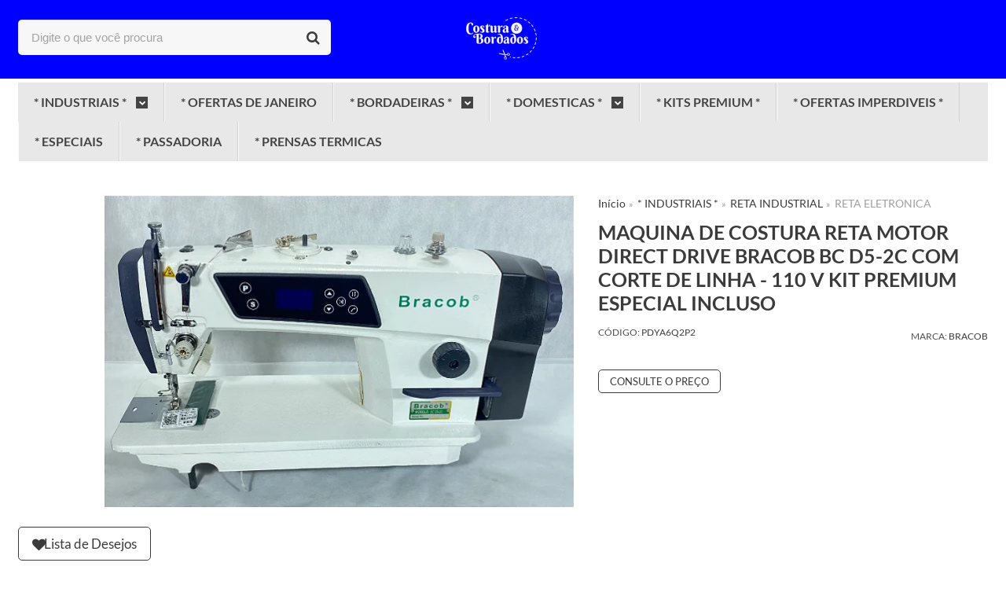

--- FILE ---
content_type: text/html; charset=utf-8
request_url: https://www.costuraebordado.com/bjodjqasv-maquina-de-costura-reta-motor-direct-drive-bracob-bc-d5-2c-com-corte-de-linha-220-v-kit-premium-especial-incluso
body_size: 30883
content:

<!DOCTYPE html>
<html lang="pt-br">
  <head>
    <meta charset="utf-8">
    <meta content='width=device-width, initial-scale=1.0, maximum-scale=2.0' name='viewport' />
    <title>MAQUINA DE COSTURA RETA BRACOB BC D5-2C COM CORTE DE LINHA - 110 V - Costura &amp; Bordados Vendas de Maquinas de Costura e Bordados e Acessórios em Geral</title>
    <meta http-equiv="X-UA-Compatible" content="IE=edge">
    <meta name="generator" content="Loja Integrada" />

    <link rel="dns-prefetch" href="https://cdn.awsli.com.br/">
    <link rel="preconnect" href="https://cdn.awsli.com.br/">
    <link rel="preconnect" href="https://fonts.googleapis.com">
    <link rel="preconnect" href="https://fonts.gstatic.com" crossorigin>

    
  
      <meta property="og:url" content="https://www.costuraebordado.com/bjodjqasv-maquina-de-costura-reta-motor-direct-drive-bracob-bc-d5-2c-com-corte-de-linha-220-v-kit-premium-especial-incluso" />
      <meta property="og:type" content="website" />
      <meta property="og:site_name" content="www.costuraebordado.com" />
      <meta property="og:locale" content="pt_BR" />
    
  <!-- Metadata para o facebook -->
  <meta property="og:type" content="website" />
  <meta property="og:title" content="MAQUINA DE COSTURA RETA MOTOR DIRECT DRIVE BRACOB BC D5-2C COM CORTE DE LINHA - 110 V KIT PREMIUM ESPECIAL INCLUSO" />
  <meta property="og:image" content="https://cdn.awsli.com.br/800x800/609/609706/produto/271967292/sem-t-tulo-b15n1dsd2e.png" />
  <meta name="twitter:card" content="product" />
  
  <meta name="twitter:domain" content="www.costuraebordado.com" />
  <meta name="twitter:url" content="https://www.costuraebordado.com/bjodjqasv-maquina-de-costura-reta-motor-direct-drive-bracob-bc-d5-2c-com-corte-de-linha-220-v-kit-premium-especial-incluso?utm_source=twitter&utm_medium=twitter&utm_campaign=twitter" />
  <meta name="twitter:title" content="MAQUINA DE COSTURA RETA MOTOR DIRECT DRIVE BRACOB BC D5-2C COM CORTE DE LINHA - 110 V KIT PREMIUM ESPECIAL INCLUSO" />
  <meta name="twitter:description" content="MAQUINA DE COSTURA RETA MOTOR DIRECT DRIVE BRACOB BC D5-2C COM CORTE DE LINHA - 110 V KIT PREMIUM ESPECIAL INCLUSO" />
  <meta name="twitter:image" content="https://cdn.awsli.com.br/300x300/609/609706/produto/271967292/sem-t-tulo-b15n1dsd2e.png" />
  <meta name="twitter:label1" content="Código" />
  <meta name="twitter:data1" content="PDYA6Q2P2" />
  <meta name="twitter:label2" content="Disponibilidade" />
  <meta name="twitter:data2" content="Disponível" />


    
  
    <script>
      setTimeout(function() {
        if (typeof removePageLoading === 'function') {
          removePageLoading();
        };
      }, 7000);
    </script>
  



    

  

    <link rel="canonical" href="https://www.costuraebordado.com/bjodjqasv-maquina-de-costura-reta-motor-direct-drive-bracob-bc-d5-2c-com-corte-de-linha-220-v-kit-premium-especial-incluso" />
  



  <meta name="description" content="MAQUINA DE COSTURA RETA MOTOR DIRECT DRIVE BRACOB BC D5-2C COM CORTE DE LINHA - 110 V KIT PREMIUM ESPECIAL INCLUSO" />
  <meta property="og:description" content="MAQUINA DE COSTURA RETA MOTOR DIRECT DRIVE BRACOB BC D5-2C COM CORTE DE LINHA - 110 V KIT PREMIUM ESPECIAL INCLUSO" />







  <meta name="robots" content="index, follow" />



    
      
        <link rel="shortcut icon" href="https://cdn.awsli.com.br/609/609706/favicon/logo-costuraebordados-hd2swrn9tw.png" />
      
      <link rel="icon" href="https://cdn.awsli.com.br/609/609706/favicon/logo-costuraebordados-hd2swrn9tw.png" sizes="192x192">
    
    

    
      <link rel="stylesheet" href="https://cdn.awsli.com.br/production/static/loja/estrutura/v1/css/all.min.css?v=b29f0c6" type="text/css">
    
    <!--[if lte IE 8]><link rel="stylesheet" href="https://cdn.awsli.com.br/production/static/loja/estrutura/v1/css/ie-fix.min.css" type="text/css"><![endif]-->
    <!--[if lte IE 9]><style type="text/css">.lateral-fulbanner { position: relative; }</style><![endif]-->

    

    
    
      <link href="https://fonts.googleapis.com/css2?family=Roboto:wght@300;400;600;700&display=swap" rel="stylesheet">
    

    
      <link rel="stylesheet" href="https://cdn.awsli.com.br/production/static/loja/estrutura/v1/css/bootstrap-responsive.css?v=b29f0c6" type="text/css">
      <link rel="stylesheet" href="https://cdn.awsli.com.br/production/static/loja/estrutura/v1/css/style-responsive.css?v=b29f0c6">
    

    <link rel="stylesheet" href="/tema.css?v=20260120-171410">

    

    <script type="text/javascript">
      var LOJA_ID = 609706;
      var MEDIA_URL = "https://cdn.awsli.com.br/";
      var API_URL_PUBLIC = 'https://api.awsli.com.br/';
      
        var CARRINHO_PRODS = [];
      
      var ENVIO_ESCOLHIDO = 0;
      var ENVIO_ESCOLHIDO_CODE = 0;
      var CONTRATO_INTERNACIONAL = false;
      var CONTRATO_BRAZIL = !CONTRATO_INTERNACIONAL;
      var IS_STORE_ASYNC = true;
      var IS_CLIENTE_ANONIMO = false;
    </script>

    

    <!-- Editor Visual -->
    

    <script>
      

      const isPreview = JSON.parse(sessionStorage.getItem('preview', true));
      if (isPreview) {
        const url = location.href
        location.search === '' && url + (location.search = '?preview=None')
      }
    </script>

    
      <script src="https://cdn.awsli.com.br/production/static/loja/estrutura/v1/js/all.min.js?v=b29f0c6"></script>
    
    <!-- HTML5 shim and Respond.js IE8 support of HTML5 elements and media queries -->
    <!--[if lt IE 9]>
      <script src="https://oss.maxcdn.com/html5shiv/3.7.2/html5shiv.min.js"></script>
      <script src="https://oss.maxcdn.com/respond/1.4.2/respond.min.js"></script>
    <![endif]-->

    <link rel="stylesheet" href="https://cdn.awsli.com.br/production/static/loja/estrutura/v1/css/slick.min.css" type="text/css">
    <script src="https://cdn.awsli.com.br/production/static/loja/estrutura/v1/js/slick.min.js?v=b29f0c6"></script>
    <link rel="stylesheet" href="https://cdn.awsli.com.br/production/static/css/jquery.fancybox.min.css" type="text/css" />
    <script src="https://cdn.awsli.com.br/production/static/js/jquery/jquery.fancybox.pack.min.js"></script>

    
    

  
  <link rel="stylesheet" href="https://cdn.awsli.com.br/production/static/loja/estrutura/v1/css/imagezoom.min.css" type="text/css">
  <script src="https://cdn.awsli.com.br/production/static/loja/estrutura/v1/js/jquery.imagezoom.min.js"></script>

  <script type="text/javascript">
    var PRODUTO_ID = '271967292';
    var URL_PRODUTO_FRETE_CALCULAR = 'https://www.costuraebordado.com/carrinho/frete';
    var variacoes = undefined;
    var grades = undefined;
    var imagem_grande = "https://cdn.awsli.com.br/2500x2500/609/609706/produto/271967292/sem-t-tulo-b15n1dsd2e.png";
    var produto_grades_imagens = {};
    var produto_preco_sob_consulta = true;
    var produto_preco = undefined;
  </script>
  <script type="text/javascript" src="https://cdn.awsli.com.br/production/static/loja/estrutura/v1/js/produto.min.js?v=b29f0c6"></script>
  <script type="text/javascript" src="https://cdn.awsli.com.br/production/static/loja/estrutura/v1/js/eventos-pixel-produto.min.js?v=b29f0c6"></script>


    
      
        <script>
  (function(i,s,o,g,r,a,m){i['GoogleAnalyticsObject']=r;i[r]=i[r]||function(){
  (i[r].q=i[r].q||[]).push(arguments)},i[r].l=1*new Date();a=s.createElement(o),
  m=s.getElementsByTagName(o)[0];a.async=1;a.src=g;m.parentNode.insertBefore(a,m)
  })(window,document,'script','//www.google-analytics.com/analytics.js','ga');

  ga('create', 'UA-131342359-1', document.domain.replace(/^(www|store|loja)\./,''));
  ga('require', 'displayfeatures');
  
  
    ga('set', 'ecomm_prodid', 'PDYA6Q2P2');
    ga('set', 'ecomm_pagetype', 'product');
    
  
  
  
  ga('send', 'pageview');
</script>

      
        
      
        
      
        
      
        <!-- Facebook Pixel Code -->
<script>
  !function(f,b,e,v,n,t,s)
  {if(f.fbq)return;n=f.fbq=function(){n.callMethod?
  n.callMethod.apply(n,arguments):n.queue.push(arguments)};
  if(!f._fbq)f._fbq=n;n.push=n;n.loaded=!0;n.version='2.0';
  n.queue=[];t=b.createElement(e);t.async=!0;
  t.src=v;s=b.getElementsByTagName(e)[0];
  s.parentNode.insertBefore(t,s)}(window, document,'script',
  'https://connect.facebook.net/en_US/fbevents.js');

  var has_meta_app = true,
    li_fb_user_data = {};

  try {
    var user_session_identifier = $.cookie('li_user_session_identifier');

    if (!user_session_identifier) {
      user_session_identifier = uuidv4();

      $.cookie('li_user_session_identifier', user_session_identifier, {
        path: '/'
      });
    };
  } catch (err) { }
  
  fbq('init', '948444859834306', {
    country: 'br',
    external_id: user_session_identifier,
    ...li_fb_user_data
  }, {
    agent: 'li'
  });
  
  $(document).on('li_view_home', function(_, eventID) {
    fbq('track', 'PageView', {}, { eventID: eventID + '-PV' });
  });
  
  $(document).on('li_view_catalog', function(_, eventID) {
    fbq('track', 'PageView', {}, { eventID: eventID + '-PV' });
  });

  $(document).on('li_search', function(_, eventID, search_term) {
    var body = {
      search_string: search_term
    };

    fbq('track', 'Search', body, { eventID });
  });

  $(document).on('li_view_product', function(_, eventID, item) {
    fbq('track', 'PageView', {}, { eventID: eventID + '-PV' });
  
    var body = {
      content_ids: [item.item_sku],
      content_category: item.item_category,
      content_name: item.item_name,
      content_type: item.item_type,
      currency: 'BRL',
      value: item.price
    };

    fbq('track', 'ViewContent', body, { eventID });
  });
  
  $(document).on('li_view_cart', function(_, eventID, data) {
    fbq('track', 'PageView', {}, { eventID: eventID + '-PV' });
  });

  $(document).on('li_add_to_cart', function(_, eventID, data) {
    var value = 0;

    var contents = $.map(data.items, function(item) {
      value += item.price * item.quantity;

      return {
        id: item.item_sku,
        quantity: item.quantity
      };
    });

    var body = {
      contents,
      content_type: 'product',
      currency: 'BRL',
      value
    };

    fbq('track', 'AddToCart', body, { eventID });
  });

  $(document).on('li_view_checkout', function(_, eventID, data) {
    fbq('track', 'PageView', {}, { eventID: eventID + '-PV' });
  
    var contents = $.map(data.items, function(item) {
      return {
        id: item.item_sku,
        quantity: item.quantity
      };
    });

    var body = {
      contents,
      content_type: 'product',
      currency: 'BRL',
      num_items: contents.length,
      value: data.value
    };

    fbq('track', 'InitiateCheckout', body, { eventID });
  });
  
  $(document).on('li_login', function(_, eventID) {
    fbq('track', 'PageView', {}, { eventID: eventID + '-PV' });
  });

  $(document).on('li_purchase', function(_, eventID, data) {
    var contents = $.map(data.items, function(item) {
      return {
        id: item.item_sku,
        quantity: item.quantity
      };
    });

    var body = {
      contents,
      content_type: 'product',
      currency: 'BRL',
      num_items: contents.length,
      value: data.total_value,
      order_id: data.transaction_id
    };

    fbq('track', 'Purchase', body, { eventID });
  });
  
  $(document).on('li_view_page', function(_, eventID) {
    fbq('track', 'PageView', {}, { eventID: eventID + '-PV' });
  });

  $(document).on('li_view_purchase', function(_, eventID) {
    fbq('track', 'PageView', {}, { eventID: eventID + '-PV' });
  });

  $(document).on('li_view_wishlist', function(_, eventID) {
    fbq('track', 'PageView', {}, { eventID: eventID + '-PV' });
  });

  $(document).on('li_view_orders', function(_, eventID) {
    fbq('track', 'PageView', {}, { eventID: eventID + '-PV' });
  });

  $(document).on('li_view_account', function(_, eventID) {
    fbq('track', 'PageView', {}, { eventID: eventID + '-PV' });
  });

  $(document).on('li_view_others', function(_, eventID) {
    fbq('track', 'PageView', {}, { eventID: eventID + '-PV' });
  });
</script>
<noscript>
  <img height="1" width="1" style="display:none" 
       src="https://www.facebook.com/tr?id=948444859834306&ev=PageView&noscript=1"/>
</noscript>
<!-- End Facebook Pixel Code -->
      
        <!-- Global site tag (gtag.js) - Google Analytics -->
<script async src="https://www.googletagmanager.com/gtag/js?l=LIgtagDataLayer&id=G-69WG1KVN7G"></script>
<script>
  window.LIgtagDataLayer = window.LIgtagDataLayer || [];
  function LIgtag(){LIgtagDataLayer.push(arguments);}
  LIgtag('js', new Date());

  LIgtag('set', {
    'currency': 'BRL',
    'country': 'BR'
  });
  LIgtag('config', 'G-69WG1KVN7G');
  LIgtag('config', 'AW-10963724011');

  if(window.performance) {
    var timeSincePageLoad = Math.round(performance.now());
    LIgtag('event', 'timing_complete', {
      'name': 'load',
      'time': timeSincePageLoad
    });
  }

  $(document).on('li_view_home', function(_, eventID) {
    LIgtag('event', 'view_home');
  });

  $(document).on('li_select_product', function(_, eventID, data) {
    LIgtag('event', 'select_item', data);
  });

  $(document).on('li_start_contact', function(_, eventID, value) {
    LIgtag('event', 'start_contact', {
      value
    });
  });

  $(document).on('li_view_catalog', function(_, eventID) {
    LIgtag('event', 'view_catalog');
  });

  $(document).on('li_search', function(_, eventID, search_term) {
    LIgtag('event', 'search', {
      search_term
    });
  });

  $(document).on('li_filter_products', function(_, eventID, data) {
    LIgtag('event', 'filter_products', data);
  });

  $(document).on('li_sort_products', function(_, eventID, value) {
    LIgtag('event', 'sort_products', {
      value
    });
  });

  $(document).on('li_view_product', function(_, eventID, item) {
    LIgtag('event', 'view_item', {
      items: [item]
    });
  });

  $(document).on('li_select_variation', function(_, eventID, data) {
    LIgtag('event', 'select_variation', data);
  });

  $(document).on('li_calculate_shipping', function(_, eventID, data) {
    LIgtag('event', 'calculate_shipping', {
      zipcode: data.zipcode
    });
  });

  $(document).on('li_view_cart', function(_, eventID, data) {
    LIgtag('event', 'view_cart', data);
  });

  $(document).on('li_add_to_cart', function(_, eventID, data) {
    LIgtag('event', 'add_to_cart', {
      items: data.items
    });
  });

  $(document).on('li_apply_coupon', function(_, eventID, value) {
    LIgtag('event', 'apply_coupon', {
      value
    });
  });

  $(document).on('li_change_quantity', function(_, eventID, item) {
    LIgtag('event', 'change_quantity', {
      items: [item]
    });
  });

  $(document).on('li_remove_from_cart', function(_, eventID, item) {
    LIgtag('event', 'remove_from_cart', {
      items: [item]
    });
  });

  $(document).on('li_return_home', function(_, eventID) {
    LIgtag('event', 'return_home');
  });

  $(document).on('li_view_checkout', function(_, eventID, data) {
    LIgtag('event', 'begin_checkout', data);
  });

  $(document).on('li_login', function(_, eventID) {
    LIgtag('event', 'login');
  });

  $(document).on('li_change_address', function(_, eventID, value) {
    LIgtag('event', 'change_address', {
      value
    });
  });

  $(document).on('li_change_shipping', function(_, eventID, data) {
    LIgtag('event', 'add_shipping_info', data);
  });

  $(document).on('li_change_payment', function(_, eventID, data) {
    LIgtag('event', 'add_payment_info', data);
  });

  $(document).on('li_start_purchase', function(_, eventID) {
    LIgtag('event', 'start_purchase');
  });

  $(document).on('li_checkout_error', function(_, eventID, value) {
    LIgtag('event', 'checkout_error', {
      value
    });
  });

  $(document).on('li_purchase', function(_, eventID, data) {
    LIgtag('event', 'purchase', data);

    
      LIgtag('event', 'conversion', {
        send_to: 'AW-10963724011/bDiqCJvm29IDEOvN9Oso',
        value: data.value,
        currency: data.currency,
        transaction_id: data.transaction_id
      });
    
  });
</script>
      
        
      
    

    
<script>
  var url = '/_events/api/setEvent';

  var sendMetrics = function(event, user = {}) {
    var unique_identifier = uuidv4();

    try {
      var data = {
        request: {
          id: unique_identifier,
          environment: 'production'
        },
        store: {
          id: 609706,
          name: 'www.costuraebordado.com',
          test_account: false,
          has_meta_app: window.has_meta_app ?? false,
          li_search: true
        },
        device: {
          is_mobile: /Mobi/.test(window.navigator.userAgent),
          user_agent: window.navigator.userAgent,
          ip: '###device_ip###'
        },
        page: {
          host: window.location.hostname,
          path: window.location.pathname,
          search: window.location.search,
          type: 'product',
          title: document.title,
          referrer: document.referrer
        },
        timestamp: '###server_timestamp###',
        user_timestamp: new Date().toISOString(),
        event,
        origin: 'store'
      };

      if (window.performance) {
        var [timing] = window.performance.getEntriesByType('navigation');

        data['time'] = {
          server_response: Math.round(timing.responseStart - timing.requestStart)
        };
      }

      var _user = {},
          user_email_cookie = $.cookie('user_email'),
          user_data_cookie = $.cookie('LI-UserData');

      if (user_email_cookie) {
        var user_email = decodeURIComponent(user_email_cookie);

        _user['email'] = user_email;
      }

      if (user_data_cookie) {
        var user_data = JSON.parse(user_data_cookie);

        _user['logged'] = user_data.logged;
        _user['id'] = user_data.id ?? undefined;
      }

      $.each(user, function(key, value) {
        _user[key] = value;
      });

      if (!$.isEmptyObject(_user)) {
        data['user'] = _user;
      }

      try {
        var session_identifier = $.cookie('li_session_identifier');

        if (!session_identifier) {
          session_identifier = uuidv4();
        };

        var expiration_date = new Date();

        expiration_date.setTime(expiration_date.getTime() + (30 * 60 * 1000)); // 30 minutos

        $.cookie('li_session_identifier', session_identifier, {
          expires: expiration_date,
          path: '/'
        });

        data['session'] = {
          id: session_identifier
        };
      } catch (err) { }

      try {
        var user_session_identifier = $.cookie('li_user_session_identifier');

        if (!user_session_identifier) {
          user_session_identifier = uuidv4();

          $.cookie('li_user_session_identifier', user_session_identifier, {
            path: '/'
          });
        };

        data['user_session'] = {
          id: user_session_identifier
        };
      } catch (err) { }

      var _cookies = {},
          fbc = $.cookie('_fbc'),
          fbp = $.cookie('_fbp');

      if (fbc) {
        _cookies['fbc'] = fbc;
      }

      if (fbp) {
        _cookies['fbp'] = fbp;
      }

      if (!$.isEmptyObject(_cookies)) {
        data['session']['cookies'] = _cookies;
      }

      try {
        var ab_test_cookie = $.cookie('li_ab_test_running');

        if (ab_test_cookie) {
          var ab_test = JSON.parse(atob(ab_test_cookie));

          if (ab_test.length) {
            data['store']['ab_test'] = ab_test;
          }
        }
      } catch (err) { }

      var _utm = {};

      $.each(sessionStorage, function(key, value) {
        if (key.startsWith('utm_')) {
          var name = key.split('_')[1];

          _utm[name] = value;
        }
      });

      if (!$.isEmptyObject(_utm)) {
        data['session']['utm'] = _utm;
      }

      var controller = new AbortController();

      setTimeout(function() {
        controller.abort();
      }, 5000);

      fetch(url, {
        keepalive: true,
        method: 'POST',
        headers: {
          'Content-Type': 'application/json'
        },
        body: JSON.stringify({ data }),
        signal: controller.signal
      });
    } catch (err) { }

    return unique_identifier;
  }
</script>

    
<script>
  (function() {
    var initABTestHandler = function() {
      try {
        if ($.cookie('li_ab_test_running')) {
          return
        };
        var running_tests = [];

        
        
        
        

        var running_tests_to_cookie = JSON.stringify(running_tests);
        running_tests_to_cookie = btoa(running_tests_to_cookie);
        $.cookie('li_ab_test_running', running_tests_to_cookie, {
          path: '/'
        });

        
        if (running_tests.length > 0) {
          setTimeout(function() {
            $.ajax({
              url: "/conta/status"
            });
          }, 500);
        };

      } catch (err) { }
    }
    setTimeout(initABTestHandler, 500);
  }());
</script>

    
<script>
  $(function() {
    // Clicar em um produto
    $('.listagem-item').click(function() {
      var row, column;

      var $list = $(this).closest('[data-produtos-linha]'),
          index = $(this).closest('li').index();

      if($list.find('.listagem-linha').length === 1) {
        var productsPerRow = $list.data('produtos-linha');

        row = Math.floor(index / productsPerRow) + 1;
        column = (index % productsPerRow) + 1;
      } else {
        row = $(this).closest('.listagem-linha').index() + 1;
        column = index + 1;
      }

      var body = {
        item_id: $(this).attr('data-id'),
        item_sku: $(this).find('.produto-sku').text(),
        item_name: $(this).find('.nome-produto').text().trim(),
        item_row: row,
        item_column: column
      };

      var eventID = sendMetrics({
        type: 'event',
        name: 'select_product',
        data: body
      });

      $(document).trigger('li_select_product', [eventID, body]);
    });

    // Clicar no "Fale Conosco"
    $('#modalContato').on('show', function() {
      var value = 'Fale Conosco';

      var eventID = sendMetrics({
        type: 'event',
        name: 'start_contact',
        data: { text: value }
      });

      $(document).trigger('li_start_contact', [eventID, value]);
    });

    // Clicar no WhatsApp
    $('.li-whatsapp a').click(function() {
      var value = 'WhatsApp';

      var eventID = sendMetrics({
        type: 'event',
        name: 'start_contact',
        data: { text: value }
      });

      $(document).trigger('li_start_contact', [eventID, value]);
    });

    
      // Visualizar o produto
      var body = {
        item_id: '271967292',
        item_sku: 'PDYA6Q2P2',
        item_name: 'MAQUINA DE COSTURA RETA MOTOR DIRECT DRIVE BRACOB BC D5-2C COM CORTE DE LINHA - 110 V KIT PREMIUM ESPECIAL INCLUSO',
        item_category: 'RETA ELETRONICA',
        item_type: 'product',
        
        quantity: 1
      };

      var params = new URLSearchParams(window.location.search),
          recommendation_shelf = null,
          recommendation = {};

      if (
        params.has('recomendacao_id') &&
        params.has('email_ref') &&
        params.has('produtos_recomendados')
      ) {
        recommendation['email'] = {
          id: params.get('recomendacao_id'),
          email_id: params.get('email_ref'),
          products: $.map(params.get('produtos_recomendados').split(','), function(value) {
            return parseInt(value)
          })
        };
      }

      if (recommendation_shelf) {
        recommendation['shelf'] = recommendation_shelf;
      }

      if (!$.isEmptyObject(recommendation)) {
        body['recommendation'] = recommendation;
      }

      var eventID = sendMetrics({
        type: 'pageview',
        name: 'view_product',
        data: body
      });

      $(document).trigger('li_view_product', [eventID, body]);

      // Calcular frete
      $('#formCalcularCep').submit(function() {
        $(document).ajaxSuccess(function(event, xhr, settings) {
          try {
            var url = new URL(settings.url);

            if(url.pathname !== '/carrinho/frete') return;

            var data = xhr.responseJSON;

            if(data.error) return;

            var params = url.searchParams;

            var body = {
              zipcode: params.get('cep'),
              deliveries: $.map(data, function(delivery) {
                if(delivery.msgErro) return;

                return {
                  id: delivery.id,
                  name: delivery.name,
                  price: delivery.price,
                  delivery_time: delivery.deliveryTime
                };
              })
            };

            var eventID = sendMetrics({
              type: 'event',
              name: 'calculate_shipping',
              data: body
            });

            $(document).trigger('li_calculate_shipping', [eventID, body]);

            $(document).off('ajaxSuccess');
          } catch(error) {}
        });
      });

      // Visualizar compre junto
      $(document).on('buy_together_ready', function() {
        var $buyTogether = $('.compre-junto');

        var observer = new IntersectionObserver(function(entries) {
          entries.forEach(function(entry) {
            if(entry.isIntersecting) {
              var body = {
                title: $buyTogether.find('.compre-junto__titulo').text(),
                id: $buyTogether.data('id'),
                items: $buyTogether.find('.compre-junto__produto').map(function() {
                  var $product = $(this);

                  return {
                    item_id: $product.attr('data-id'),
                    item_sku: $product.attr('data-code'),
                    item_name: $product.find('.compre-junto__nome').text(),
                    full_price: $product.find('.compre-junto__preco--regular').data('price') || null,
                    promotional_price: $product.find('.compre-junto__preco--promocional').data('price') || null
                  };
                }).get()
              };

              var eventID = sendMetrics({
                type: 'event',
                name: 'view_buy_together',
                data: body
              });

              $(document).trigger('li_view_buy_together', [eventID, body]);

              observer.disconnect();
            }
          });
        }, { threshold: 1.0 });

        observer.observe($buyTogether.get(0));

        $('.compre-junto__atributo--grade').click(function(event) {
          if(!event.originalEvent) return;

          var body = {
            grid_name: $(this).closest('.compre-junto__atributos').data('grid'),
            variation_name: $(this).data('variation')
          };

          var eventID = sendMetrics({
            type: 'event',
            name: 'select_buy_together_variation',
            data: body
          });

          $(document).trigger('li_select_buy_together_variation', [eventID, body]);
        });

        $('.compre-junto__atributo--lista').change(function(event) {
          if(!event.originalEvent) return;

          var $selectedOption = $(this).find('option:selected');

          if(!$selectedOption.is('[value]')) return;

          var body = {
            grid_name: $(this).closest('.compre-junto__atributos').data('grid'),
            variation_name: $selectedOption.text()
          };

          var eventID = sendMetrics({
            type: 'event',
            name: 'select_buy_together_variation',
            data: body
          });

          $(document).trigger('li_select_buy_together_variation', [eventID, body]);
        });
      });

      // Selecionar uma variação
      $('.atributo-item').click(function(event) {
        if(!event.originalEvent) return;

        var body = {
          grid_name: $(this).data('grade-nome'),
          variation_name: $(this).data('variacao-nome')
        };

        var eventID = sendMetrics({
          type: 'event',
          name: 'select_variation',
          data: body
        });

        $(document).trigger('li_select_variation', [eventID, body]);
      });
    
  });
</script>


    
	<!-- lojaintegrada-google-shopping -->
  
      <meta name="google-site-verification" content="H73aoCB6b_8za2gd-tV9-NJ87WwwRDYO1K52WgzsSTM" />
  

	<!-- PINTEREST -->
  
      <meta name="p:domain_verify" content="b60a45c7a696218d46eed0755a3337e6"/>
  

	<!-- Pixel Meta -->
  
      <!-- Meta Pixel Code -->
<script>
!function(f,b,e,v,n,t,s)
{if(f.fbq)return;n=f.fbq=function(){n.callMethod?
n.callMethod.apply(n,arguments):n.queue.push(arguments)};
if(!f._fbq)f._fbq=n;n.push=n;n.loaded=!0;n.version='2.0';
n.queue=[];t=b.createElement(e);t.async=!0;
t.src=v;s=b.getElementsByTagName(e)[0];
s.parentNode.insertBefore(t,s)}(window, document,'script',
'https://connect.facebook.net/en_US/fbevents.js');
fbq('init', '1265353607808797');
fbq('track', 'PageView');
</script>
<noscript><img height="1" width="1" style="display:none"
src="https://www.facebook.com/tr?id=1265353607808797&ev=PageView&noscript=1"
/></noscript>
<!-- End Meta Pixel Code -->
  

	<!-- Tarja Topo -->
  
    <style type="text/css">
      body::before {
    content: 'ACEITAMOS PIX ';
    background: #ffffff;
    color: #000000;
    display: block;
    text-align: center;
    height: 28px;
    line-height: 28px;
    font-size: 14px;
}

@media screen and (max-width: 767px) {
body::before {
    content: 'ACEITAMOS PIX ';
    background: #ffffff;
    color: #000000;
    display: block;
    text-align: center;
    height: 28px;
    line-height: 28px;
    font-size: 14px;
}}
    </style>
  

	<!-- Código do cabecalho -->
  
      <meta name="google-site-verification" content="H73aoCB6b_8za2gd-tV9-NJ87WwwRDYO1K52WgzsSTM" />
<!-- Google tag (gtag.js) -->
<script async src="https://www.googletagmanager.com/gtag/js?id=AW-10884517099"></script>
<script>
  window.dataLayer = window.dataLayer || [];
  function gtag(){dataLayer.push(arguments);}
  gtag('js', new Date());

  gtag('config', 'AW-10884517099');
</script>
  

	<!-- Cores do tema -->
  
    <style type="text/css">
      :root{
	--cor-principal:#0000FF!important;
	--cor-topo:#0000FF!important;
	--cor-iconestopo:#FCFFFF!important;
	--cor-barramenu:#0000FF!important;
	--cor-textomenu:#FFFFFF!important;
	--cor-fundorodape:#0000FF!important;
	--conteudo-rodape:#FCFFFF!important;
	--botoes:#0000FF!important;
}
    </style>
  


    
      
        <link href="//cdn.awsli.com.br/temasv2/4930/__theme_custom.css?v=1725565077" rel="stylesheet" type="text/css">
<script src="//cdn.awsli.com.br/temasv2/4930/__theme_custom.js?v=1725565077"></script>
      
    

    
      <link rel="stylesheet" href="/avancado.css?v=20260120-171410" type="text/css" />
    

    
      
        <script defer async src="https://analytics.tiktok.com/i18n/pixel/sdk.js?sdkid=CB3F5FJC77U9PJC4AFV0"></script>
      

      
        <script type="text/javascript">
          !function (w, d, t) {
            w.TiktokAnalyticsObject=t;
            var ttq=w[t]=w[t]||[];
            ttq.methods=["page","track","identify","instances","debug","on","off","once","ready","alias","group","enableCookie","disableCookie"];
            ttq.setAndDefer=function(t,e){
              t[e]=function(){
                t.push([e].concat(Array.prototype.slice.call(arguments,0)))
              }
            }
            for(var i=0;i<ttq.methods.length;i++)
              ttq.setAndDefer(ttq,ttq.methods[i]);
          }(window, document, 'ttq');

          window.LI_TIKTOK_PIXEL_ENABLED = true;
        </script>
      

      
    

    
  <link rel="manifest" href="/manifest.json" />




  </head>
  <body class="pagina-produto produto-271967292   ">
    <div id="fb-root"></div>
    
  
    <div id="full-page-loading">
      <div class="conteiner" style="height: 100%;">
        <div class="loading-placeholder-content">
          <div class="loading-placeholder-effect loading-placeholder-header"></div>
          <div class="loading-placeholder-effect loading-placeholder-body"></div>
        </div>
      </div>
      <script>
        var is_full_page_loading = true;
        function removePageLoading() {
          if (is_full_page_loading) {
            try {
              $('#full-page-loading').remove();
            } catch(e) {}
            try {
              var div_loading = document.getElementById('full-page-loading');
              if (div_loading) {
                div_loading.remove();
              };
            } catch(e) {}
            is_full_page_loading = false;
          };
        };
        $(function() {
          setTimeout(function() {
            removePageLoading();
          }, 1);
        });
      </script>
      <style>
        #full-page-loading { position: fixed; z-index: 9999999; margin: auto; top: 0; left: 0; bottom: 0; right: 0; }
        #full-page-loading:before { content: ''; display: block; position: fixed; top: 0; left: 0; width: 100%; height: 100%; background: rgba(255, 255, 255, .98); background: radial-gradient(rgba(255, 255, 255, .99), rgba(255, 255, 255, .98)); }
        .loading-placeholder-content { height: 100%; display: flex; flex-direction: column; position: relative; z-index: 1; }
        .loading-placeholder-effect { background-color: #F9F9F9; border-radius: 5px; width: 100%; animation: pulse-loading 1.5s cubic-bezier(0.4, 0, 0.6, 1) infinite; }
        .loading-placeholder-content .loading-placeholder-body { flex-grow: 1; margin-bottom: 30px; }
        .loading-placeholder-content .loading-placeholder-header { height: 20%; min-height: 100px; max-height: 200px; margin: 30px 0; }
        @keyframes pulse-loading{50%{opacity:.3}}
      </style>
    </div>
  



    
      
        




<div class="barra-inicial fundo-secundario">
  <div class="conteiner">
    <div class="row-fluid">
      <div class="lista-redes span3 hidden-phone">
        
          <ul>
            
              <li>
                <a href="https://facebook.com/costuraebordadoslimeira" target="_blank" aria-label="Siga nos no Facebook"><i class="icon-facebook"></i></a>
              </li>
            
            
            
            
            
              <li>
                <a href="https://instagram.com/costuraebordadoslimeira" target="_blank" aria-label="Siga nos no Instagram"><i class="icon-instagram"></i></a>
              </li>
            
            
            
              <li>
                <a href="https://www.instagram.com/costuraebordadoslimeira" target="_blank" rel="noopener" aria-label="Acesse nosso Blog"><i class="icon-bold"></i></a>
              </li>
            
          </ul>
        
      </div>
      <div class="canais-contato span9">
        <ul>
          <li class="hidden-phone">
            <a href="#modalContato" data-toggle="modal" data-target="#modalContato">
              <i class="icon-comment"></i>
              Fale Conosco
            </a>
          </li>
          
            <li>
              <span>
                <i class="icon-phone"></i>Telefone: (19) 3704-1048
              </span>
            </li>
          
          
            <li class="tel-whatsapp">
              <span>
                <i class="fa fa-whatsapp"></i>Whatsapp: (19) 98424-1880
              </span>
            </li>
          
          
            <li class="tel-skype hidden-tablet">
              <a href="skype:mauricioarmindo">
                <i class="fa fa-skype"></i>Skype: mauricioarmindo
              </a>
            </li>
          
        </ul>
      </div>
    </div>
  </div>
</div>

      
    

    <div class="conteiner-principal">
      
        
          
<div id="cabecalho" class="logo-centro ">

  <div class="atalhos-mobile visible-phone fundo-secundario borda-principal">
    <ul>

      <li><a href="https://www.costuraebordado.com/" class="icon-home"> </a></li>
      
      <li class="fundo-principal"><a href="https://www.costuraebordado.com/carrinho/index" class="icon-shopping-cart"> </a></li>
      
      
        <li class="menu-user-logged" style="display: none;"><a href="https://www.costuraebordado.com/conta/logout" class="icon-signout menu-user-logout"> </a></li>
      
      
      <li><a href="https://www.costuraebordado.com/conta/index" class="icon-user"> </a></li>
      
      <li class="vazia"><span>&nbsp;</span></li>

    </ul>
  </div>

  <div class="conteiner">
    <div class="row-fluid">
      <div class="conteudo-topo span3 hidden-phone">
        <div class="superior row-fluid">
          <div class="span12">
            
              
                <div class="btn-group menu-user-logged" style="display: none;">
                  <a href="https://www.costuraebordado.com/conta/index" class="botao secundario pequeno dropdown-toggle" data-toggle="dropdown">
                    Olá, <span class="menu-user-name"></span>
                    <span class="icon-chevron-down"></span>
                  </a>
                  <ul class="dropdown-menu">
                    <li>
                      <a href="https://www.costuraebordado.com/conta/index" title="Minha conta">Minha conta</a>
                    </li>
                    
                      <li>
                        <a href="https://www.costuraebordado.com/conta/pedido/listar" title="Minha conta">Meus pedidos</a>
                      </li>
                    
                    <li>
                      <a href="https://www.costuraebordado.com/conta/favorito/listar" title="Meus favoritos">Lista de desejos</a>
                    </li>
                    <li>
                      <a href="https://www.costuraebordado.com/conta/logout" title="Sair" class="menu-user-logout">Sair</a>
                    </li>
                  </ul>
                </div>
              
              
                <a href="https://www.costuraebordado.com/conta/login" class="bem-vindo cor-secundaria menu-user-welcome">
                  Bem-vindo, <span class="cor-principal">identifique-se</span> para fazer pedidos
                </a>
              
            
          </div>
        </div>
        <div class="inferior row-fluid">
          <div class="span12">

            <div class="busca borda-alpha">
              <form id="form-buscar" action="/buscar" method="get">
                <input id="auto-complete" type="text" name="q" placeholder="Digite o que você procura" value="" autocomplete="off" maxlength="255" />
                <button class="botao botao-busca icon-search fundo-secundario" aria-label="Buscar"></button>
              </form>
            </div>
          </div>
        </div>
      </div>

      <div class="span6">
        <h2 class="logo cor-secundaria">
          <a href="https://www.costuraebordado.com/" title="www.costuraebordado.com">
            
              <img src="https://cdn.awsli.com.br/400x300/609/609706/logo/looooooo-apqqcn3ny1.png" alt="www.costuraebordado.com" />
            
          </a>
        </h2>
      </div>

      <div class="conteudo-topo span3 hidden-phone">
        <div class="superior row-fluid">
          <div class="span12">
            <ul class="acoes-conta">
              
                <li>
                  <i class="icon-list fundo-principal"></i>
                  <a href="https://www.costuraebordado.com/conta/pedido/listar" class="cor-secundaria">Meus Pedidos</a>
                </li>
              
              
                <li>
                  <i class="icon-user fundo-principal"></i>
                  <a href="https://www.costuraebordado.com/conta/index" class="cor-secundaria">Minha Conta</a>
                </li>
              
            </ul>
          </div>
        </div>
        
          <div class="inferior row-fluid">
            <div class="span12">
              

  <div class="carrinho vazio">
    
      <a href="https://www.costuraebordado.com/carrinho/index">
        <i class="icon-shopping-cart fundo-principal"></i>
        <strong class="qtd-carrinho titulo cor-secundaria" style="display: none;">0</strong>
        <span style="display: none;">
          
            <b class="titulo cor-secundaria"><span>Meu Carrinho</span></b>
          
          <span class="cor-secundaria">Produtos adicionados</span>
        </span>
        
          <span class="titulo cor-secundaria vazio-text">Carrinho vazio</span>
        
      </a>
    
    <div class="carrinho-interno-ajax"></div>
  </div>
  
<div class="minicart-placeholder" style="display: none;">
  <div class="carrinho-interno borda-principal">
    <ul>
      <li class="minicart-item-modelo">
        
          <div class="preco-produto com-promocao destaque-parcela ">
            <div>
              <s class="preco-venda">
                R$ --PRODUTO_PRECO_DE--
              </s>
              <strong class="preco-promocional cor-principal">
                R$ --PRODUTO_PRECO_POR--
              </strong>
            </div>
          </div>
        
        <a data-href="--PRODUTO_URL--" class="imagem-produto">
          <img data-src="https://cdn.awsli.com.br/64x64/--PRODUTO_IMAGEM--" alt="--PRODUTO_NOME--" />
        </a>
        <a data-href="--PRODUTO_URL--" class="nome-produto cor-secundaria">
          --PRODUTO_NOME--
        </a>
        <div class="produto-sku hide">--PRODUTO_SKU--</div>
      </li>
    </ul>
    <div class="carrinho-rodape">
      <span class="carrinho-info">
        
          <i>--CARRINHO_QUANTIDADE-- produto no carrinho</i>
        
        
          
            <span class="carrino-total">
              Total: <strong class="titulo cor-principal">R$ --CARRINHO_TOTAL_ITENS--</strong>
            </span>
          
        
      </span>
      <a href="https://www.costuraebordado.com/carrinho/index" class="botao principal">
        
          <i class="icon-shopping-cart"></i>Ir para o carrinho
        
      </a>
    </div>
  </div>
</div>



            </div>
          </div>
        
      </div>

    </div>

    <div class="conteudo-topo visible-phone">

          <div class="span12 busca-mobile">
            <a href="javascript:;" class="atalho-menu visible-phone icon-th botao principal"> </a>

            <div class="busca borda-alpha">
              <form id="form-buscar" action="/buscar" method="get">
                <input type="text" name="q" placeholder="Digite o que você procura" value="" maxlength="255" />
                <button class="botao botao-busca icon-search fundo-secundario" aria-label="Buscar"></button>
              </form>
            </div>
          </div>

    </div>
    


  
    
      
<div class="menu superior">
  <ul class="nivel-um">
    


    

  


    
      <li class="categoria-id-2219107 com-filho borda-principal">
        <a href="https://www.costuraebordado.com/maquina-de-costura-industrial" title="* INDUSTRIAIS *">
          <strong class="titulo cor-secundaria">* INDUSTRIAIS *</strong>
          
            <i class="icon-chevron-down fundo-secundario"></i>
          
        </a>
        
          <ul class="nivel-dois borda-alpha">
            

  <li class="categoria-id-2944123 com-filho">
    <a href="https://www.costuraebordado.com/botoneira" title="BOTONEIRA">
      
        <i class="icon-chevron-right fundo-secundario"></i>
      
      BOTONEIRA
    </a>
    
      <ul class="nivel-tres">
        
          

  <li class="categoria-id-2944145 ">
    <a href="https://www.costuraebordado.com/botoneira-eletronica" title="BOTONEIRA ELETRONICA">
      
      BOTONEIRA ELETRONICA
    </a>
    
  </li>

  <li class="categoria-id-2944148 ">
    <a href="https://www.costuraebordado.com/botoneira-mecanica" title="BOTONEIRA MECANICA">
      
      BOTONEIRA MECANICA
    </a>
    
  </li>


        
      </ul>
    
  </li>

  <li class="categoria-id-2218862 com-filho">
    <a href="https://www.costuraebordado.com/caseadeira-industrial" title="CASEADEIRA ">
      
        <i class="icon-chevron-right fundo-secundario"></i>
      
      CASEADEIRA 
    </a>
    
      <ul class="nivel-tres">
        
          

  <li class="categoria-id-2218870 ">
    <a href="https://www.costuraebordado.com/caseadeira-industrial-motor-convencional" title="CASEADEIRA CONVENCIONAL">
      
      CASEADEIRA CONVENCIONAL
    </a>
    
  </li>

  <li class="categoria-id-2218865 ">
    <a href="https://www.costuraebordado.com/caseadeira-eletronica" title="CASEADEIRA ELETRONICA">
      
      CASEADEIRA ELETRONICA
    </a>
    
  </li>


        
      </ul>
    
  </li>

  <li class="categoria-id-2985845 ">
    <a href="https://www.costuraebordado.com/chanfradeira" title="CHANFRADEIRA">
      
      CHANFRADEIRA
    </a>
    
  </li>

  <li class="categoria-id-2218879 com-filho">
    <a href="https://www.costuraebordado.com/maquina-de-cortar-tecido" title="CORTAR TECIDO">
      
        <i class="icon-chevron-right fundo-secundario"></i>
      
      CORTAR TECIDO
    </a>
    
      <ul class="nivel-tres">
        
          

  <li class="categoria-id-2218888 ">
    <a href="https://www.costuraebordado.com/maquina-de-cortar-tecido-industrial" title="CORTAR TECIDO">
      
      CORTAR TECIDO
    </a>
    
  </li>


        
      </ul>
    
  </li>

  <li class="categoria-id-3303104 ">
    <a href="https://www.costuraebordado.com/cortar-viez" title="CORTAR VIEZ">
      
      CORTAR VIEZ
    </a>
    
  </li>

  <li class="categoria-id-3482914 ">
    <a href="https://www.costuraebordado.com/corte-a-laser" title="CORTE A LASER">
      
      CORTE A LASER
    </a>
    
  </li>

  <li class="categoria-id-3085448 ">
    <a href="https://www.costuraebordado.com/elastiqueira-motor-convencional" title="ELASTIQUEIRA MOTOR CONVENCIONAL">
      
      ELASTIQUEIRA MOTOR CONVENCIONAL
    </a>
    
  </li>

  <li class="categoria-id-3079528 com-filho">
    <a href="https://www.costuraebordado.com/fechadeira-de-braco" title="FECHADEIRA DE BRAÇO">
      
        <i class="icon-chevron-right fundo-secundario"></i>
      
      FECHADEIRA DE BRAÇO
    </a>
    
      <ul class="nivel-tres">
        
          

  <li class="categoria-id-3079544 ">
    <a href="https://www.costuraebordado.com/direct-drive" title="DIRECT DRIVE">
      
      DIRECT DRIVE
    </a>
    
  </li>

  <li class="categoria-id-3079543 ">
    <a href="https://www.costuraebordado.com/motor-convencional" title="MOTOR CONVENCIONAL">
      
      MOTOR CONVENCIONAL
    </a>
    
  </li>


        
      </ul>
    
  </li>

  <li class="categoria-id-2218906 com-filho">
    <a href="https://www.costuraebordado.com/maquina-fechar-boca-de-saco" title="FECHAR SACARIA">
      
        <i class="icon-chevron-right fundo-secundario"></i>
      
      FECHAR SACARIA
    </a>
    
      <ul class="nivel-tres">
        
          

  <li class="categoria-id-2218911 ">
    <a href="https://www.costuraebordado.com/maquina-fechar-boca-de-saco-de-mesa" title="FECHAR SACO DE MESA">
      
      FECHAR SACO DE MESA
    </a>
    
  </li>

  <li class="categoria-id-2218909 ">
    <a href="https://www.costuraebordado.com/maquina-fechar-boca-de-saco-portatil" title=" FECHAR SACO PORTATIL">
      
       FECHAR SACO PORTATIL
    </a>
    
  </li>


        
      </ul>
    
  </li>

  <li class="categoria-id-3084480 com-filho">
    <a href="https://www.costuraebordado.com/filigrana" title="FILIGRANA">
      
        <i class="icon-chevron-right fundo-secundario"></i>
      
      FILIGRANA
    </a>
    
      <ul class="nivel-tres">
        
          

  <li class="categoria-id-3084658 ">
    <a href="https://www.costuraebordado.com/industrial" title="INDUSTRIAL">
      
      INDUSTRIAL
    </a>
    
  </li>


        
      </ul>
    
  </li>

  <li class="categoria-id-3097294 ">
    <a href="https://www.costuraebordado.com/flatseaming" title="FLATSEAMING">
      
      FLATSEAMING
    </a>
    
  </li>

  <li class="categoria-id-2216640 com-filho">
    <a href="https://www.costuraebordado.com/galoneira-industrial" title="GALONEIRA">
      
        <i class="icon-chevron-right fundo-secundario"></i>
      
      GALONEIRA
    </a>
    
      <ul class="nivel-tres">
        
          

  <li class="categoria-id-2216858 ">
    <a href="https://www.costuraebordado.com/galoneira-industrial-eletronica" title="GALONEIRA INDUSTRIAL ELETRONICA">
      
      GALONEIRA INDUSTRIAL ELETRONICA
    </a>
    
  </li>

  <li class="categoria-id-2216866 ">
    <a href="https://www.costuraebordado.com/galoneira-motor-convencional" title="GALONEIRA MOTOR CONVENCIONAL">
      
      GALONEIRA MOTOR CONVENCIONAL
    </a>
    
  </li>


        
      </ul>
    
  </li>

  <li class="categoria-id-2216680 com-filho">
    <a href="https://www.costuraebordado.com/interloque" title="INTERLOQUE">
      
        <i class="icon-chevron-right fundo-secundario"></i>
      
      INTERLOQUE
    </a>
    
      <ul class="nivel-tres">
        
          

  <li class="categoria-id-2216872 ">
    <a href="https://www.costuraebordado.com/interloque-industrial-eletronica" title="INTERLOQUE INDUSTRIAL ELETRONICA">
      
      INTERLOQUE INDUSTRIAL ELETRONICA
    </a>
    
  </li>

  <li class="categoria-id-2216873 ">
    <a href="https://www.costuraebordado.com/interloque-industrial-motor-convencional" title="INTERLOQUE INDUSTRIAL MOTOR CONVENCIONAL">
      
      INTERLOQUE INDUSTRIAL MOTOR CONVENCIONAL
    </a>
    
  </li>


        
      </ul>
    
  </li>

  <li class="categoria-id-2631739 com-filho">
    <a href="https://www.costuraebordado.com/maquina-de-coluna-industrial" title="MAQUINA DE COLUNA INDUSTRIAL">
      
        <i class="icon-chevron-right fundo-secundario"></i>
      
      MAQUINA DE COLUNA INDUSTRIAL
    </a>
    
      <ul class="nivel-tres">
        
          

  <li class="categoria-id-2631763 ">
    <a href="https://www.costuraebordado.com/convencional" title="CONVENCIONAL">
      
      CONVENCIONAL
    </a>
    
  </li>

  <li class="categoria-id-2631761 ">
    <a href="https://www.costuraebordado.com/eletronica" title="ELETRONICA">
      
      ELETRONICA
    </a>
    
  </li>


        
      </ul>
    
  </li>

  <li class="categoria-id-3100301 ">
    <a href="https://www.costuraebordado.com/maquina-de-cos" title="MAQUINA DE CÓS">
      
      MAQUINA DE CÓS
    </a>
    
  </li>

  <li class="categoria-id-3102338 ">
    <a href="https://www.costuraebordado.com/maquina-para-bainha-invisivel" title="MAQUINA PARA BAINHA INVISIVEL">
      
      MAQUINA PARA BAINHA INVISIVEL
    </a>
    
  </li>

  <li class="categoria-id-3114054 ">
    <a href="https://www.costuraebordado.com/maquina-para-fazer-barras" title="MAQUINA PARA FAZER BARRAS ">
      
      MAQUINA PARA FAZER BARRAS 
    </a>
    
  </li>

  <li class="categoria-id-2218409 com-filho">
    <a href="https://www.costuraebordado.com/overloque" title="OVERLOQUE">
      
        <i class="icon-chevron-right fundo-secundario"></i>
      
      OVERLOQUE
    </a>
    
      <ul class="nivel-tres">
        
          

  <li class="categoria-id-2218413 ">
    <a href="https://www.costuraebordado.com/overloque-domestica" title="OVERLOQUE DOMESTICA">
      
      OVERLOQUE DOMESTICA
    </a>
    
  </li>

  <li class="categoria-id-2218428 ">
    <a href="https://www.costuraebordado.com/overloque-industrial-eletronica" title="OVERLOQUE INDUSTRIAL ELETRONICA">
      
      OVERLOQUE INDUSTRIAL ELETRONICA
    </a>
    
  </li>

  <li class="categoria-id-2218420 ">
    <a href="https://www.costuraebordado.com/overloque-industrial-motor-convencional" title="OVERLOQUE INDUSTRIAL MOTOR CONVENCIONAL">
      
      OVERLOQUE INDUSTRIAL MOTOR CONVENCIONAL
    </a>
    
  </li>


        
      </ul>
    
  </li>

  <li class="categoria-id-2218890 com-filho">
    <a href="https://www.costuraebordado.com/maquina-pespontadeira-industrial" title="PESPONTADEIRA INDUSTRIAL">
      
        <i class="icon-chevron-right fundo-secundario"></i>
      
      PESPONTADEIRA INDUSTRIAL
    </a>
    
      <ul class="nivel-tres">
        
          

  <li class="categoria-id-2218899 ">
    <a href="https://www.costuraebordado.com/maquina-pespontadeira-barra-alternada-eletronica" title="MAQUINA PESPONTADEIRA BARRA ALTERNADA ELETRONICA">
      
      MAQUINA PESPONTADEIRA BARRA ALTERNADA ELETRONICA
    </a>
    
  </li>

  <li class="categoria-id-2218903 ">
    <a href="https://www.costuraebordado.com/maquina-pespontadeira-barra-alternada-motor-convencional" title="MAQUINA PESPONTADEIRA BARRA ALTERNADA MOTOR CONVENCIONAL">
      
      MAQUINA PESPONTADEIRA BARRA ALTERNADA MOTOR CONVENCIONAL
    </a>
    
  </li>

  <li class="categoria-id-2218894 ">
    <a href="https://www.costuraebordado.com/maquina-pespontadeira-barra-fixa-eletronica" title="MAQUINA PESPONTADEIRA BARRA FIXA ELETRONICA">
      
      MAQUINA PESPONTADEIRA BARRA FIXA ELETRONICA
    </a>
    
  </li>

  <li class="categoria-id-2218897 ">
    <a href="https://www.costuraebordado.com/maquina-pespontadeira-barra-fixa-motor-convencional" title="MAQUINA PESPONTADEIRA BARRA FIXA MOTOR CONVENCIONAL">
      
      MAQUINA PESPONTADEIRA BARRA FIXA MOTOR CONVENCIONAL
    </a>
    
  </li>


        
      </ul>
    
  </li>

  <li class="categoria-id-2978209 ">
    <a href="https://www.costuraebordado.com/picueta-industrial" title="PICUETA INDUSTRIAL">
      
      PICUETA INDUSTRIAL
    </a>
    
  </li>

  <li class="categoria-id-2218916 com-filho">
    <a href="https://www.costuraebordado.com/maquina-de-costura-ponto-corrente" title=" PONTO CORRENTE">
      
        <i class="icon-chevron-right fundo-secundario"></i>
      
       PONTO CORRENTE
    </a>
    
      <ul class="nivel-tres">
        
          

  <li class="categoria-id-2218921 ">
    <a href="https://www.costuraebordado.com/maquina-de-costura-1-agulha-eletronica" title="1 AGULHA ELETRONICA">
      
      1 AGULHA ELETRONICA
    </a>
    
  </li>

  <li class="categoria-id-2218918 ">
    <a href="https://www.costuraebordado.com/maquina-ponto-corrente-1-agulha-motor-convencional" title="1 AGULHA MOTOR CONVENCIONAL">
      
      1 AGULHA MOTOR CONVENCIONAL
    </a>
    
  </li>

  <li class="categoria-id-2218926 ">
    <a href="https://www.costuraebordado.com/maquina-de-costura-ponto-corrente-4-agulhas-ponto-corrente-com-catraca-motor-convencional" title="  4 AGULHAS COM CATRACA CONVENCIONAL">
      
        4 AGULHAS COM CATRACA CONVENCIONAL
    </a>
    
  </li>

  <li class="categoria-id-2218927 ">
    <a href="https://www.costuraebordado.com/maquina-de-costura-4-agulhas-com-catraca-ponto-corrente-eletronica" title=" 4 AGULHAS COM CATRACA ELETRONICA">
      
       4 AGULHAS COM CATRACA ELETRONICA
    </a>
    
  </li>


        
      </ul>
    
  </li>

  <li class="categoria-id-2216629 com-filho">
    <a href="https://www.costuraebordado.com/costura-reta-industrial" title=" RETA INDUSTRIAL">
      
        <i class="icon-chevron-right fundo-secundario"></i>
      
       RETA INDUSTRIAL
    </a>
    
      <ul class="nivel-tres">
        
          

  <li class="categoria-id-2216843 com-filho">
    <a href="https://www.costuraebordado.com/reta-eletronica" title="RETA ELETRONICA">
      
        <i class="icon-chevron-right fundo-secundario"></i>
      
      RETA ELETRONICA
    </a>
    
      <ul class="nivel-tres">
        
          

  <li class="categoria-id-2221985 ">
    <a href="https://www.costuraebordado.com/maquina-de-costura-reta-direct-drive-sansei-modelo-q1-brindes" title="Reta Eletronica">
      
      Reta Eletronica
    </a>
    
  </li>


        
      </ul>
    
  </li>

  <li class="categoria-id-2216856 ">
    <a href="https://www.costuraebordado.com/reta-industrial-motor-convencional" title="RETA INDUSTRIAL CONVENCIONAL">
      
      RETA INDUSTRIAL CONVENCIONAL
    </a>
    
  </li>


        
      </ul>
    
  </li>

  <li class="categoria-id-2217036 com-filho">
    <a href="https://www.costuraebordado.com/maquinas-transporte-duplo-direct-drive" title="TRANSPORTE DUPLO ">
      
        <i class="icon-chevron-right fundo-secundario"></i>
      
      TRANSPORTE DUPLO 
    </a>
    
      <ul class="nivel-tres">
        
          

  <li class="categoria-id-2218398 ">
    <a href="https://www.costuraebordado.com/maquina-transporte-duplo-base-plana-eletronica" title="MAQUINA TRANSPORTE DUPLO BASE PLANA ELETRONICA">
      
      MAQUINA TRANSPORTE DUPLO BASE PLANA ELETRONICA
    </a>
    
  </li>

  <li class="categoria-id-2217037 ">
    <a href="https://www.costuraebordado.com/maquina-transporte-duplo-zoje" title="MAQUINA TRANSPORTE DUPLO BASE PLANA MECANICA">
      
      MAQUINA TRANSPORTE DUPLO BASE PLANA MECANICA
    </a>
    
  </li>


        
      </ul>
    
  </li>

  <li class="categoria-id-2218355 com-filho">
    <a href="https://www.costuraebordado.com/transporte-triplo" title="TRANSPORTE TRIPLO">
      
        <i class="icon-chevron-right fundo-secundario"></i>
      
      TRANSPORTE TRIPLO
    </a>
    
      <ul class="nivel-tres">
        
          

  <li class="categoria-id-2218363 ">
    <a href="https://www.costuraebordado.com/transporte-triplo-base-plana-motor-convencional" title="TRANSPORTE TRIPLO BASE PLANA MOTOR CONVENCIONAL">
      
      TRANSPORTE TRIPLO BASE PLANA MOTOR CONVENCIONAL
    </a>
    
  </li>

  <li class="categoria-id-2218367 ">
    <a href="https://www.costuraebordado.com/transporte-triplo-de-braco-eletronica" title="TRANSPORTE TRIPLO DE BRAÇO ELETRONICA">
      
      TRANSPORTE TRIPLO DE BRAÇO ELETRONICA
    </a>
    
  </li>

  <li class="categoria-id-2218365 ">
    <a href="https://www.costuraebordado.com/transporte-triplo-de-braco-motor-convencional" title="TRANSPORTE TRIPLO DE BRAÇO MOTOR CONVENCIONAL">
      
      TRANSPORTE TRIPLO DE BRAÇO MOTOR CONVENCIONAL
    </a>
    
  </li>

  <li class="categoria-id-2218359 ">
    <a href="https://www.costuraebordado.com/transporte-triplo-eletronica-plana" title="TRANSPORTE TRIPLO ELETRONICA PLANA">
      
      TRANSPORTE TRIPLO ELETRONICA PLANA
    </a>
    
  </li>


        
      </ul>
    
  </li>

  <li class="categoria-id-2218871 com-filho">
    <a href="https://www.costuraebordado.com/travete-industrial" title="TRAVETE INDUSTRIAL">
      
        <i class="icon-chevron-right fundo-secundario"></i>
      
      TRAVETE INDUSTRIAL
    </a>
    
      <ul class="nivel-tres">
        
          

  <li class="categoria-id-2218873 ">
    <a href="https://www.costuraebordado.com/travete-industrial-eletronica" title="TRAVETE INDUSTRIAL ELETRONICA">
      
      TRAVETE INDUSTRIAL ELETRONICA
    </a>
    
  </li>

  <li class="categoria-id-2218878 ">
    <a href="https://www.costuraebordado.com/travete-industrial-motor-convencional" title="TRAVETE INDUSTRIAL MOTOR CONVENCIONAL">
      
      TRAVETE INDUSTRIAL MOTOR CONVENCIONAL
    </a>
    
  </li>


        
      </ul>
    
  </li>

  <li class="categoria-id-2218372 com-filho">
    <a href="https://www.costuraebordado.com/maquina-zig-zag-industrial" title=" ZIG -ZAG INDUSTRIAL">
      
        <i class="icon-chevron-right fundo-secundario"></i>
      
       ZIG -ZAG INDUSTRIAL
    </a>
    
      <ul class="nivel-tres">
        
          

  <li class="categoria-id-2218380 ">
    <a href="https://www.costuraebordado.com/maquina-zig-zag-industrial-eletronica" title="MAQUINA ZIG ZAG INDUSTRIAL ELETRONICA">
      
      MAQUINA ZIG ZAG INDUSTRIAL ELETRONICA
    </a>
    
  </li>

  <li class="categoria-id-2218376 ">
    <a href="https://www.costuraebordado.com/maquina-zig-zag-industrial-motor-convencional" title="MAQUINA ZIG ZAG INDUSTRIAL MOTOR CONVENCIONAL">
      
      MAQUINA ZIG ZAG INDUSTRIAL MOTOR CONVENCIONAL
    </a>
    
  </li>


        
      </ul>
    
  </li>


          </ul>
        
      </li>
    
      <li class="categoria-id-23848327  borda-principal">
        <a href="https://www.costuraebordado.com/ofertas-black-november" title="* OFERTAS DE JANEIRO">
          <strong class="titulo cor-secundaria">* OFERTAS DE JANEIRO</strong>
          
        </a>
        
      </li>
    
      <li class="categoria-id-2213994 com-filho borda-principal">
        <a href="https://www.costuraebordado.com/bordadeira" title="* BORDADEIRAS *">
          <strong class="titulo cor-secundaria">* BORDADEIRAS *</strong>
          
            <i class="icon-chevron-down fundo-secundario"></i>
          
        </a>
        
          <ul class="nivel-dois borda-alpha">
            

  <li class="categoria-id-3265175 ">
    <a href="https://www.costuraebordado.com/bernina" title="BORDADEIRA BERNINA">
      
      BORDADEIRA BERNINA
    </a>
    
  </li>

  <li class="categoria-id-2216807 ">
    <a href="https://www.costuraebordado.com/brother" title="BORDADEIRA BROTHER">
      
      BORDADEIRA BROTHER
    </a>
    
  </li>

  <li class="categoria-id-2216810 ">
    <a href="https://www.costuraebordado.com/elna" title="BORDADEIRA ELNA">
      
      BORDADEIRA ELNA
    </a>
    
  </li>

  <li class="categoria-id-2309444 ">
    <a href="https://www.costuraebordado.com/bordadeira-happy" title="BORDADEIRA HAPPY">
      
      BORDADEIRA HAPPY
    </a>
    
  </li>

  <li class="categoria-id-2218443 ">
    <a href="https://www.costuraebordado.com/bordadeira-industrial" title="BORDADEIRA INDUSTRIAL">
      
      BORDADEIRA INDUSTRIAL
    </a>
    
  </li>

  <li class="categoria-id-2216809 ">
    <a href="https://www.costuraebordado.com/janome" title="BORDADEIRA JANOME">
      
      BORDADEIRA JANOME
    </a>
    
  </li>

  <li class="categoria-id-2216821 ">
    <a href="https://www.costuraebordado.com/singer" title="BORDADEIRA SINGER">
      
      BORDADEIRA SINGER
    </a>
    
  </li>

  <li class="categoria-id-3187207 ">
    <a href="https://www.costuraebordado.com/bordadeira-sunspecial" title="BORDADEIRA SUNSPECIAL">
      
      BORDADEIRA SUNSPECIAL
    </a>
    
  </li>

  <li class="categoria-id-3187354 ">
    <a href="https://www.costuraebordado.com/bordadeira-swf" title="BORDADEIRA SWF">
      
      BORDADEIRA SWF
    </a>
    
  </li>

  <li class="categoria-id-3190394 ">
    <a href="https://www.costuraebordado.com/bordadeira-tajima" title="BORDADEIRA TAJIMA">
      
      BORDADEIRA TAJIMA
    </a>
    
  </li>

  <li class="categoria-id-3483873 ">
    <a href="https://www.costuraebordado.com/ello" title="ELLO">
      
      ELLO
    </a>
    
  </li>


          </ul>
        
      </li>
    
      <li class="categoria-id-2216626 com-filho borda-principal">
        <a href="https://www.costuraebordado.com/costura-domestica" title="* DOMESTICAS *">
          <strong class="titulo cor-secundaria">* DOMESTICAS *</strong>
          
            <i class="icon-chevron-down fundo-secundario"></i>
          
        </a>
        
          <ul class="nivel-dois borda-alpha">
            

  <li class="categoria-id-20465537 ">
    <a href="https://www.costuraebordado.com/bernette" title="Bernette">
      
      Bernette
    </a>
    
  </li>

  <li class="categoria-id-23376942 ">
    <a href="https://www.costuraebordado.com/bernina-" title="BERNINA">
      
      BERNINA
    </a>
    
  </li>

  <li class="categoria-id-2216830 ">
    <a href="https://www.costuraebordado.com/brother-domestica" title="BROTHER DOMESTICA">
      
      BROTHER DOMESTICA
    </a>
    
  </li>

  <li class="categoria-id-2216839 ">
    <a href="https://www.costuraebordado.com/elna-domestica" title="ELNA DOMESTICA">
      
      ELNA DOMESTICA
    </a>
    
  </li>

  <li class="categoria-id-2216831 ">
    <a href="https://www.costuraebordado.com/janome-domestica" title="JANOME DOMESTICA">
      
      JANOME DOMESTICA
    </a>
    
  </li>

  <li class="categoria-id-2218883 ">
    <a href="https://www.costuraebordado.com/maquina-de-cortar-tecido-semi-industrial" title="MAQUINA CORTE SCANNCUT">
      
      MAQUINA CORTE SCANNCUT
    </a>
    
  </li>

  <li class="categoria-id-2226645 ">
    <a href="https://www.costuraebordado.com/maquina-de-costura-pfaff" title="MAQUINA DE COSTURA PFAFF">
      
      MAQUINA DE COSTURA PFAFF
    </a>
    
  </li>

  <li class="categoria-id-2216827 ">
    <a href="https://www.costuraebordado.com/singer-domestica" title="SINGER DOMESTICA">
      
      SINGER DOMESTICA
    </a>
    
  </li>

  <li class="categoria-id-2971028 ">
    <a href="https://www.costuraebordado.com/siruba" title="SIRUBA">
      
      SIRUBA
    </a>
    
  </li>

  <li class="categoria-id-2547743 ">
    <a href="https://www.costuraebordado.com/sunspecial" title="SUNSPECIAL">
      
      SUNSPECIAL
    </a>
    
  </li>


          </ul>
        
      </li>
    
      <li class="categoria-id-20184619  borda-principal">
        <a href="https://www.costuraebordado.com/promocao-mega-artesanal-2023" title="* KITS PREMIUM *">
          <strong class="titulo cor-secundaria">* KITS PREMIUM *</strong>
          
        </a>
        
      </li>
    
      <li class="categoria-id-4540547  borda-principal">
        <a href="https://www.costuraebordado.com/maquinas-semi-novas" title="* OFERTAS IMPERDIVEIS *">
          <strong class="titulo cor-secundaria">* OFERTAS IMPERDIVEIS *</strong>
          
        </a>
        
      </li>
    
      <li class="categoria-id-10752582  borda-principal">
        <a href="https://www.costuraebordado.com/maquinas-especiais" title="* ESPECIAIS">
          <strong class="titulo cor-secundaria">* ESPECIAIS</strong>
          
        </a>
        
      </li>
    
      <li class="categoria-id-7530630  borda-principal">
        <a href="https://www.costuraebordado.com/passadoria" title="* PASSADORIA">
          <strong class="titulo cor-secundaria">* PASSADORIA</strong>
          
        </a>
        
      </li>
    
      <li class="categoria-id-14979567  borda-principal">
        <a href="https://www.costuraebordado.com/prensas-termicas" title="* PRENSAS TERMICAS">
          <strong class="titulo cor-secundaria">* PRENSAS TERMICAS</strong>
          
        </a>
        
      </li>
    
  </ul>
</div>

    
  


  </div>
  <span id="delimitadorBarra"></span>
</div>

          

  


        
      

      
  
    <div class="secao-banners">
      <div class="conteiner">
        
          <div class="banner cheio">
            <div class="row-fluid">
              

<div class="span12">
  <div class="flexslider">
    <ul class="slides">
      
        
          
<li>
  
    <a href="https://wa.me/551937041048" target="_blank">
  
    
        <img src="https://cdn.awsli.com.br/1920x1920/609/609706/banner/quero-desconto-wla0ijxhzr.png" alt="TELEGRAM" />
    
    
  
    </a>
  
  
</li>

        
      
    </ul>
  </div>
</div>

            </div>
          </div>
        
        
      </div>
    </div>
  


      <div id="corpo">
        <div class="conteiner">
          

          
  


          
            <div class="secao-principal row-fluid ">
              

                
                  



                
              

              
  <div class="span12 produto" itemscope="itemscope" itemtype="http://schema.org/Product">
    <div class="row-fluid">
      <div class="span7">
        
          <div class="thumbs-vertical hidden-phone">
            <div class="produto-thumbs">
              <div id="carouselImagem" class="flexslider">
                <ul class="miniaturas slides">
                  
                    <li>
                      <a href="javascript:;" title="MAQUINA DE COSTURA RETA MOTOR DIRECT DRIVE BRACOB BC D5-2C COM CORTE DE LINHA - 110 V KIT PREMIUM ESPECIAL INCLUSO - Imagem 1" data-imagem-grande="https://cdn.awsli.com.br/2500x2500/609/609706/produto/271967292/sem-t-tulo-b15n1dsd2e.png" data-imagem-id="168334919">
                        <span>
                          <img loading="lazy" src="https://cdn.awsli.com.br/64x50/609/609706/produto/271967292/sem-t-tulo-b15n1dsd2e.png" alt="MAQUINA DE COSTURA RETA MOTOR DIRECT DRIVE BRACOB BC D5-2C COM CORTE DE LINHA - 110 V KIT PREMIUM ESPECIAL INCLUSO - Imagem 1" data-largeimg="https://cdn.awsli.com.br/2500x2500/609/609706/produto/271967292/sem-t-tulo-b15n1dsd2e.png" data-mediumimg="https://cdn.awsli.com.br/600x700/609/609706/produto/271967292/sem-t-tulo-b15n1dsd2e.png" />
                        </span>
                      </a>
                    </li>
                  
                    <li>
                      <a href="javascript:;" title="MAQUINA DE COSTURA RETA MOTOR DIRECT DRIVE BRACOB BC D5-2C COM CORTE DE LINHA - 110 V KIT PREMIUM ESPECIAL INCLUSO - Imagem 2" data-imagem-grande="https://cdn.awsli.com.br/2500x2500/609/609706/produto/271967292/logo-costura-0905b9db45-lw0l08j48s-s3vdmiacg6-6c0m6y2jnu.jpg" data-imagem-id="168334937">
                        <span>
                          <img loading="lazy" src="https://cdn.awsli.com.br/64x50/609/609706/produto/271967292/logo-costura-0905b9db45-lw0l08j48s-s3vdmiacg6-6c0m6y2jnu.jpg" alt="MAQUINA DE COSTURA RETA MOTOR DIRECT DRIVE BRACOB BC D5-2C COM CORTE DE LINHA - 110 V KIT PREMIUM ESPECIAL INCLUSO - Imagem 2" data-largeimg="https://cdn.awsli.com.br/2500x2500/609/609706/produto/271967292/logo-costura-0905b9db45-lw0l08j48s-s3vdmiacg6-6c0m6y2jnu.jpg" data-mediumimg="https://cdn.awsli.com.br/600x700/609/609706/produto/271967292/logo-costura-0905b9db45-lw0l08j48s-s3vdmiacg6-6c0m6y2jnu.jpg" />
                        </span>
                      </a>
                    </li>
                  
                </ul>
              </div>
            </div>
            
          </div>
        
        <div class="conteiner-imagem">
          <div>
            
              <a href="https://cdn.awsli.com.br/2500x2500/609/609706/produto/271967292/sem-t-tulo-b15n1dsd2e.png" title="Ver imagem grande do produto" id="abreZoom" style="display: none;"><i class="icon-zoom-in"></i></a>
            
            <img loading="lazy" src="https://cdn.awsli.com.br/600x700/609/609706/produto/271967292/sem-t-tulo-b15n1dsd2e.png" alt="MAQUINA DE COSTURA RETA MOTOR DIRECT DRIVE BRACOB BC D5-2C COM CORTE DE LINHA - 110 V KIT PREMIUM ESPECIAL INCLUSO" id="imagemProduto" itemprop="image" />
          </div>
        </div>
        <div class="produto-thumbs thumbs-horizontal ">
          <div id="carouselImagem" class="flexslider visible-phone">
            <ul class="miniaturas slides">
              
                <li>
                  <a href="javascript:;" title="MAQUINA DE COSTURA RETA MOTOR DIRECT DRIVE BRACOB BC D5-2C COM CORTE DE LINHA - 110 V KIT PREMIUM ESPECIAL INCLUSO - Imagem 1" data-imagem-grande="https://cdn.awsli.com.br/2500x2500/609/609706/produto/271967292/sem-t-tulo-b15n1dsd2e.png" data-imagem-id="168334919">
                    <span>
                      <img loading="lazy" src="https://cdn.awsli.com.br/64x50/609/609706/produto/271967292/sem-t-tulo-b15n1dsd2e.png" alt="MAQUINA DE COSTURA RETA MOTOR DIRECT DRIVE BRACOB BC D5-2C COM CORTE DE LINHA - 110 V KIT PREMIUM ESPECIAL INCLUSO - Imagem 1" data-largeimg="https://cdn.awsli.com.br/2500x2500/609/609706/produto/271967292/sem-t-tulo-b15n1dsd2e.png" data-mediumimg="https://cdn.awsli.com.br/600x700/609/609706/produto/271967292/sem-t-tulo-b15n1dsd2e.png" />
                    </span>
                  </a>
                </li>
              
                <li>
                  <a href="javascript:;" title="MAQUINA DE COSTURA RETA MOTOR DIRECT DRIVE BRACOB BC D5-2C COM CORTE DE LINHA - 110 V KIT PREMIUM ESPECIAL INCLUSO - Imagem 2" data-imagem-grande="https://cdn.awsli.com.br/2500x2500/609/609706/produto/271967292/logo-costura-0905b9db45-lw0l08j48s-s3vdmiacg6-6c0m6y2jnu.jpg" data-imagem-id="168334937">
                    <span>
                      <img loading="lazy" src="https://cdn.awsli.com.br/64x50/609/609706/produto/271967292/logo-costura-0905b9db45-lw0l08j48s-s3vdmiacg6-6c0m6y2jnu.jpg" alt="MAQUINA DE COSTURA RETA MOTOR DIRECT DRIVE BRACOB BC D5-2C COM CORTE DE LINHA - 110 V KIT PREMIUM ESPECIAL INCLUSO - Imagem 2" data-largeimg="https://cdn.awsli.com.br/2500x2500/609/609706/produto/271967292/logo-costura-0905b9db45-lw0l08j48s-s3vdmiacg6-6c0m6y2jnu.jpg" data-mediumimg="https://cdn.awsli.com.br/600x700/609/609706/produto/271967292/logo-costura-0905b9db45-lw0l08j48s-s3vdmiacg6-6c0m6y2jnu.jpg" />
                    </span>
                  </a>
                </li>
              
            </ul>
          </div>
        </div>
        <div class="visible-phone">
          
        </div>

        <!--googleoff: all-->

        <div class="produto-compartilhar">
          <div class="lista-redes">
            <div class="addthis_toolbox addthis_default_style addthis_32x32_style">
              <ul>
                <li class="visible-phone">
                  <a href="https://api.whatsapp.com/send?text=MAQUINA%20DE%20COSTURA%20RETA%20MOTOR%20DIRECT%20DRIVE%20BRACOB%20BC%20D5-2C%20COM%20CORTE%20DE%20LINHA%20-%20110%20V%20KIT%20PREMIUM%20ESPECIAL%20INCLUSO%20http%3A%2F%2Fwww.costuraebordado.com/bjodjqasv-maquina-de-costura-reta-motor-direct-drive-bracob-bc-d5-2c-com-corte-de-linha-220-v-kit-premium-especial-incluso" target="_blank"><i class="fa fa-whatsapp"></i></a>
                </li>
                
                <li class="hidden-phone">
                  
                    <a href="https://www.costuraebordado.com/conta/favorito/271967292/adicionar" class="lista-favoritos fundo-principal adicionar-favorito hidden-phone" rel="nofollow">
                      <i class="icon-plus"></i>
                      Lista de Desejos
                    </a>
                  
                </li>
                
                
              </ul>
            </div>
          </div>
        </div>

        <!--googleon: all-->

      </div>
      <div class="span5">
        <div class="principal">
          <div class="info-principal-produto">
            
<div class="breadcrumbs borda-alpha ">
  <ul>
    
      <li>
        <a href="https://www.costuraebordado.com/"><i class="fa fa-folder"></i>Início</a>
      </li>
    

    
    
    
      
        


  
    <li>
      <a href="https://www.costuraebordado.com/maquina-de-costura-industrial">* INDUSTRIAIS *</a>
    </li>
  
    <li>
      <a href="https://www.costuraebordado.com/costura-reta-industrial">RETA INDUSTRIAL</a>
    </li>
  



  <li>
    <a href="https://www.costuraebordado.com/reta-eletronica">RETA ELETRONICA</a>
  </li>


      
      <!-- <li>
        <strong class="cor-secundaria">MAQUINA DE COSTURA RETA MOTOR DIRECT DRIVE BRACOB BC D5-2C COM CORTE DE LINHA - 110 V KIT PREMIUM ESPECIAL INCLUSO</strong>
      </li> -->
    

    
  </ul>
</div>

            <h1 class="nome-produto titulo cor-secundaria" itemprop="name">MAQUINA DE COSTURA RETA MOTOR DIRECT DRIVE BRACOB BC D5-2C COM CORTE DE LINHA - 110 V KIT PREMIUM ESPECIAL INCLUSO</h1>
            
            <div class="codigo-produto">
              <span class="cor-secundaria">
                <b>Código: </b> <span itemprop="sku">PDYA6Q2P2</span>
              </span>
              
                <span class="cor-secundaria pull-right" itemprop="brand" itemscope="itemscope" itemtype="http://schema.org/Brand">
                  <b>Marca: </b>
                  <a href="https://www.costuraebordado.com/marca/bracob.html" itemprop="url">BRACOB</a>
                  <meta itemprop="name" content="BRACOB" />
                </span>
              
              <div class="hide trustvox-stars">
                <a href="#comentarios" target="_self">
                  <div data-trustvox-product-code-js="271967292" data-trustvox-should-skip-filter="true" data-trustvox-display-rate-schema="false"></div>
                </a>
              </div>
              



            </div>
          </div>

          
            

          

          

          

<div class="acoes-produto disponivel SKU-PDYA6Q2P2" data-produto-id="271967292" data-variacao-id="">
  




  <div>
    
      <div class="preco-produto destaque-avista ">
        
          
            


  <a href="javascript:;" id="produto-consulta-preco" data-loja="www.costuraebordado.com" data-id="271967292" data-nome="MAQUINA DE COSTURA RETA MOTOR DIRECT DRIVE BRACOB BC D5-2C COM CORTE DE LINHA - 110 V KIT PREMIUM ESPECIAL INCLUSO" data-sku="PDYA6Q2P2" class="botao principal">Consulte o preço</a>
  
    <div class="popup-sob-consulta" id="consulta-271967292" style="display: none;"></div>
  


          
        
      </div>
    
  </div>





  
    
    
      <!-- old microdata schema price (feature toggle disabled) -->
      
        
          
            
              
              
<div itemprop="offers" itemscope="itemscope" itemtype="http://schema.org/Offer">
    
    <meta itemprop="priceCurrency" content="BRL" />
    <meta itemprop="availability" content="http://schema.org/InStock"/>
    <meta itemprop="itemCondition" itemtype="http://schema.org/OfferItemCondition" content="http://schema.org/NewCondition" />
    
</div>

            
          
        
      
    
  



  

  
</div>


	  <span id="DelimiterFloat"></span>

          

          






          

        </div>
      </div>
    </div>
    <div id="buy-together-position1" class="row-fluid" style="display: none;"></div>
    
      <div class="row-fluid">
        <div class="span12">
          <div id="smarthint-product-position1"></div>
          <div id="blank-product-position1"></div>
          <div class="abas-custom">
            <div class="tab-content">
              <div class="tab-pane active" id="descricao" itemprop="description">
                <p><span style="font-size:18px;"><span style="color:#000000;"><strong>CARACTERISTICAS:</strong></span></span></p>

<p> </p>

<p><span style="color:#000000;"><strong>Máquina de costura industrial reta direct drive com posicionamento de agulha, para tecidos planos médios. Aplicação: costura de camisaria, pregar bolsos, reforço de costuras, etc.</strong></span></p>

<p><span style="color:#000000;"><strong>Detalhes técnicos:</strong></span></p>

<p><span style="color:#000000;"><strong> - 1 agulha<br />
 - Altura calcador = 5,5 – 13mm<br />
 - Tipo agulha DBx1x11#-16#<br />
 - Comprimento máximo do ponto = 4mm<br />
 - Lubrificação automática<br />
 - Rotação máxima = 5000 RPM<br />
 - Motor Direct Drive (motor acoplado internamente na máquina) ,</strong></span><span style="color:#ff0033;"><strong>com corte de linha automatico</strong></span><br />
<span style="color:#000000;"><strong> - Motor 550W<br />
 - Voltagem 110 V</strong></span></p>

<div background-color:="" color:="" font-size:="" helvetica="" style="margin: 0px; padding: 0px; box-sizing: border-box; outline: 0px; font-family: &quot;Helvetica Neue&quot;, Helvetica, Arial, sans-serif; color: rgb(123, 122, 122); font-size: 14px;" text-align:="">
<h4 style="scroll-behavior: auto !important; margin: 10px 0px; padding: 0px; box-sizing: border-box; font-family: &quot;Helvetica Neue&quot;, Helvetica, Arial, sans-serif; font-weight: bold; line-height: 1.1; color: rgb(123, 122, 122); text-rendering: optimizelegibility; font-size: 18px; font-style: normal; font-variant-ligatures: normal; font-variant-caps: normal; letter-spacing: normal; orphans: 2; text-align: start; text-indent: 0px; text-transform: none; widows: 2; word-spacing: 0px; -webkit-text-stroke-width: 0px; white-space: normal; text-decoration-thickness: initial; text-decoration-style: initial; text-decoration-color: initial; background-color: rgb(255, 255, 255); outline: 0px;"> </h4>

<p style="scroll-behavior: auto !important; margin: 0px 0px 10px; padding: 0px; box-sizing: border-box; color: rgb(102, 102, 102); font-family: Roboto; font-size: 14px; font-style: normal; font-variant-ligatures: normal; font-variant-caps: normal; font-weight: 400; letter-spacing: normal; orphans: 2; text-align: start; text-indent: 0px; text-transform: none; widows: 2; word-spacing: 0px; -webkit-text-stroke-width: 0px; white-space: normal; text-decoration-thickness: initial; text-decoration-style: initial; text-decoration-color: initial; background-color: rgb(255, 255, 255);"><span style="scroll-behavior: auto !important; margin: 0px; padding: 0px; box-sizing: border-box; color: rgb(255, 51, 102);"><span style="scroll-behavior: auto !important; margin: 0px; padding: 0px; box-sizing: border-box; font-size: 14px;"><strong style="scroll-behavior: auto !important; margin: 0px; padding: 0px; box-sizing: border-box; font-weight: bold;">- Acompanha nosso kit com 7 calcadores + 10 agulhas e 10 bobinas extras + Luminaria de leed flexivel</strong></span></span></p>

<p style="scroll-behavior: auto !important; margin: 0px 0px 10px; padding: 0px; box-sizing: border-box; color: rgb(102, 102, 102); font-family: Roboto; font-size: 14px; font-style: normal; font-variant-ligatures: normal; font-variant-caps: normal; font-weight: 400; letter-spacing: normal; orphans: 2; text-align: start; text-indent: 0px; text-transform: none; widows: 2; word-spacing: 0px; -webkit-text-stroke-width: 0px; white-space: normal; text-decoration-thickness: initial; text-decoration-style: initial; text-decoration-color: initial; background-color: rgb(255, 255, 255);"><span style="scroll-behavior: auto !important; margin: 0px; padding: 0px; box-sizing: border-box; color: rgb(255, 51, 102);"><span style="scroll-behavior: auto !important; margin: 0px; padding: 0px; box-sizing: border-box; font-size: 14px;"><strong style="scroll-behavior: auto !important; margin: 0px; padding: 0px; box-sizing: border-box; font-weight: bold;">-  Agora com um ventilador articulavel movel ( Super Novidade ) + 1 Tesoura de 8 polegadas</strong></span></span></p>

<p style="scroll-behavior: auto !important; margin: 0px 0px 10px; padding: 0px; box-sizing: border-box; color: rgb(102, 102, 102); font-family: Roboto; font-size: 14px; font-style: normal; font-variant-ligatures: normal; font-variant-caps: normal; font-weight: 400; letter-spacing: normal; orphans: 2; text-align: start; text-indent: 0px; text-transform: none; widows: 2; word-spacing: 0px; -webkit-text-stroke-width: 0px; white-space: normal; text-decoration-thickness: initial; text-decoration-style: initial; text-decoration-color: initial; background-color: rgb(255, 255, 255);"> </p>

<p style="scroll-behavior: auto !important; margin: 0px 0px 10px; padding: 0px; box-sizing: border-box; font-size: 14px; font-style: normal; font-variant-ligatures: normal; font-variant-caps: normal; font-weight: 400; letter-spacing: normal; orphans: 2; text-align: start; text-indent: 0px; text-transform: none; widows: 2; word-spacing: 0px; -webkit-text-stroke-width: 0px; white-space: normal; text-decoration-thickness: initial; text-decoration-style: initial; text-decoration-color: initial; color: rgb(123, 122, 122); font-family: &quot;Helvetica Neue&quot;, Helvetica, Arial, sans-serif; background-color: rgb(255, 255, 255);"><strong style="scroll-behavior: auto !important; margin: 0px; padding: 0px; box-sizing: border-box; font-weight: bold; color: rgb(0, 0, 0); font-family: Roboto; font-size: 14px; font-style: normal; font-variant-ligatures: normal; font-variant-caps: normal; letter-spacing: normal; orphans: 2; text-align: start; text-indent: 0px; text-transform: none; widows: 2; word-spacing: 0px; -webkit-text-stroke-width: 0px; white-space: normal; background-color: rgb(255, 255, 255); text-decoration-thickness: initial; text-decoration-style: initial; text-decoration-color: initial;">- Maquina enviada com pés e mesa montados via transportadora</strong></p>

<p style="scroll-behavior: auto !important; margin: 0px 0px 10px; padding: 0px; box-sizing: border-box; font-size: 14px; font-style: normal; font-variant-ligatures: normal; font-variant-caps: normal; font-weight: 400; letter-spacing: normal; orphans: 2; text-align: start; text-indent: 0px; text-transform: none; widows: 2; word-spacing: 0px; -webkit-text-stroke-width: 0px; white-space: normal; text-decoration-thickness: initial; text-decoration-style: initial; text-decoration-color: initial; color: rgb(123, 122, 122); font-family: &quot;Helvetica Neue&quot;, Helvetica, Arial, sans-serif; background-color: rgb(255, 255, 255);"> </p>

<p style="margin: 0.5em 0px; padding: 0px; color: rgb(102, 102, 102); font-size: 12px; box-sizing: content-box; outline: 0px; font-family: Arial, Helvetica, Verdana, sans-serif; border: 3px; vertical-align: baseline;"><span style="margin: 0px; padding: 0px; color: rgb(255, 0, 0);"><span style="margin: 0px; padding: 0px; font-size: 16px;"><strong style="margin: 0px; padding: 0px;">- Termos de garantia:</strong></span></span></p>

<p style="margin: 0.5em 0px; padding: 0px; color: rgb(102, 102, 102); font-size: 12px; box-sizing: content-box; outline: 0px; font-family: Arial, Helvetica, Verdana, sans-serif; border: 3px; vertical-align: baseline;"> </p>

<p style="margin: 0px 0px 10px; padding: 0px; color: rgb(102, 102, 102); font-family: Montserrat; font-size: 12px;"><span style="margin: 0px; padding: 0px; font-size: 14px;"><span style="margin: 0px; padding: 0px;"><span style="margin: 0px; padding: 0px;"><span style="margin: 0px; padding: 0px; color: rgb(0, 0, 0);"><span style="margin: 0px; padding: 0px;"><span style="margin: 0px; padding: 0px;"><strong style="margin: 0px; padding: 0px;">Garantia de 12 meses contra defeitos de fábrica valida em nossa loja física </strong></span></span></span></span></span></span></p>

<p style="margin: 0px 0px 10px; padding: 0px; color: rgb(102, 102, 102); font-family: Montserrat; font-size: 12px;"><span style="margin: 0px; padding: 0px; font-size: 14px;"><span style="margin: 0px; padding: 0px;"><font color="#000000" style="margin: 0px; padding: 0px;"><span style="margin: 0px; padding: 0px;"><b style="margin: 0px; padding: 0px;">Nossos produtos possuem 1 ano de garantia ou 365 dias contra defeitos de fábrica a partir da data de emissão da nota fiscal.</b></span></font></span></span></p>

<p style="margin: 0px 0px 10px; padding: 0px; color: rgb(102, 102, 102); font-family: Montserrat; font-size: 12px;"><span style="margin: 0px; padding: 0px; font-size: 14px;"><span style="margin: 0px; padding: 0px;"><font color="#000000" style="margin: 0px; padding: 0px;"><span style="margin: 0px; padding: 0px;"><b style="margin: 0px; padding: 0px;">Estão isentos dessa garantia: M</b></span></font><font color="#000000" style="margin: 0px; padding: 0px;"><span style="margin: 0px; padding: 0px;"><b style="margin: 0px; padding: 0px;">al uso do produto, passagem de linha incorreta, ligação em voltagem errada entre outros defeitos de manuseio.</b></span></font></span></span></p>

<p style="margin: 0px 0px 10px; padding: 0px; color: rgb(102, 102, 102); font-family: Montserrat; font-size: 12px;"><span style="margin: 0px; padding: 0px; font-size: 14px;"><span style="margin: 0px; padding: 0px;"><font color="#000000" style="margin: 0px; padding: 0px;"><span style="margin: 0px; padding: 0px;"><b style="margin: 0px; padding: 0px;">Despesas de envio quando não há assistência autorizada de fábrica na localidade onde se encontra o produto correm por conta do</b></span></font></span></span></p>

<p style="margin: 0px 0px 10px; padding: 0px; color: rgb(102, 102, 102); font-family: Montserrat; font-size: 12px;"><span style="margin: 0px; padding: 0px; font-size: 14px;"><span style="margin: 0px; padding: 0px;"><font color="#000000" style="margin: 0px; padding: 0px;"><span style="margin: 0px; padding: 0px;"><b style="margin: 0px; padding: 0px;">comprador. Se constatado defeito no </b></span></font><font color="#000000" style="margin: 0px; padding: 0px;"><span style="margin: 0px; padding: 0px;"><b style="margin: 0px; padding: 0px;">produto mediante a laudo técnico de nossa equipe técnica fazemos a substituição do produto sem</b></span></font></span></span></p>

<p style="margin: 0px 0px 10px; padding: 0px; color: rgb(102, 102, 102); font-family: Montserrat; font-size: 12px;"><span style="margin: 0px; padding: 0px; font-size: 14px;"><span style="margin: 0px; padding: 0px;"><font color="#000000" style="margin: 0px; padding: 0px;"><span style="margin: 0px; padding: 0px;"><b style="margin: 0px; padding: 0px;">custo nenhum, assim como despesa de envio de um novo produto são de </b></span></font><font color="#000000" style="margin: 0px; padding: 0px;"><span style="margin: 0px; padding: 0px;"><b style="margin: 0px; padding: 0px;">inteira responsabilidade da empresa Costura & Bordados.</b></span></font></span></span></p>
</div>

              </div>
            </div>
          </div>
        </div>
      </div>
    
    <div id="buy-together-position2" class="row-fluid" style="display: none;"></div>

    <div class="row-fluid hide" id="comentarios-container">
      <div class="span12">
        <div id="smarthint-product-position2"></div>
        <div id="blank-product-position2"></div>
        <div class="abas-custom">
          <div class="tab-content">
            <div class="tab-pane active" id="comentarios">
              <div id="facebook_comments">
                
              </div>
              <div id="disqus_thread"></div>
              <div id="_trustvox_widget"></div>
            </div>
          </div>
        </div>
      </div>
    </div>

    




    
      <div class="row-fluid">
        <div class="span12">
          <div id="smarthint-product-position3"></div>
          <div id="blank-product-position3"></div>
          <div class="listagem  aproveite-tambem borda-alpha">
              <h4 class="titulo cor-secundaria">Produtos relacionados</h4>
            

<ul>
  
    <li class="listagem-linha"><ul class="row-fluid">
    
      
        
          <li class="span3">
        
      
    
      <div class="listagem-item " itemprop="isRelatedTo" itemscope="itemscope" itemtype="http://schema.org/Product">
        <a href="https://www.costuraebordado.com/et6q8xo5w-maquina-de-costura-reta-motor-direct-drive-bracob-bc-d5-2c-com-corte-de-linha-220-v-pes-e-mesa-com-envio-desmontados" class="produto-sobrepor" title="MAQUINA DE COSTURA RETA MOTOR DIRECT DRIVE BRACOB BC D5-2C COM CORTE DE LINHA - 220 V KIT PREMIUM ESPECIAL INCLUSO" itemprop="url"></a>
        <div class="imagem-produto">
          <img loading="lazy" src="https://cdn.awsli.com.br/400x400/609/609706/produto/271965916/sem-t-tulo-ce8he5qiw1.png" alt="MAQUINA DE COSTURA RETA MOTOR DIRECT DRIVE BRACOB BC D5-2C COM CORTE DE LINHA - 220 V KIT PREMIUM ESPECIAL INCLUSO" itemprop="image" content="https://cdn.awsli.com.br/400x400/609/609706/produto/271965916/sem-t-tulo-ce8he5qiw1.png"/>
        </div>
        <div class="info-produto" itemprop="offers" itemscope="itemscope" itemtype="http://schema.org/Offer">
          <a href="https://www.costuraebordado.com/et6q8xo5w-maquina-de-costura-reta-motor-direct-drive-bracob-bc-d5-2c-com-corte-de-linha-220-v-pes-e-mesa-com-envio-desmontados" class="nome-produto cor-secundaria" itemprop="name">
            MAQUINA DE COSTURA RETA MOTOR DIRECT DRIVE BRACOB BC D5-2C COM CORTE DE LINHA - 220 V KIT PREMIUM ESPECIAL INCLUSO
          </a>
          <div class="produto-sku hide">DXAE9SG6L</div>
          
            




  <div>
    
      <div class="preco-produto destaque-avista com-promocao">
        

          
            
          

          
            
              
                
<div>
  <s class="preco-venda ">
    R$ 3.890,00
  </s>
  <strong class="preco-promocional cor-principal " data-sell-price="3520.00">
    R$ 3.520,00
  </strong>
</div>

              
            
          

          
            

  
    <!--googleoff: all-->
      <div>
        <span class="preco-parcela ">
          
            até
            <strong class="cor-secundaria ">12x</strong>
          
          de
          <strong class="cor-secundaria">R$ 293,33</strong>
          
            <span>sem juros</span>
          
        </span>
      </div>
    <!--googleon: all-->
  


          

          
            
            
              
<span class="desconto-a-vista">
  ou <strong class="cor-principal titulo">R$ 3.097,60</strong>
  
    via Pix
  
</span>

            
          
        
      </div>
    
  </div>






          
          
        </div>

        


  
  
    
    <div class="acoes-produto hidden-phone">
      <a href="https://www.costuraebordado.com/carrinho/produto/271965916/adicionar" title="Adicionar produto ao carrinho" class="botao botao-comprar principal botao-comprar-ajax" data-loading-text="<i class='icon-refresh icon-animate'></i>Ver mais">
        <i class="icon-shopping-cart"></i>Ver mais
      </a>
    </div>
    <div class="acoes-produto-responsiva visible-phone">
      <a href="https://www.costuraebordado.com/et6q8xo5w-maquina-de-costura-reta-motor-direct-drive-bracob-bc-d5-2c-com-corte-de-linha-220-v-pes-e-mesa-com-envio-desmontados" title="Ver detalhes do produto" class="tag-comprar fundo-principal">
        <span class="titulo">Ver mais</span>
        <i class="icon-shopping-cart"></i>
      </a>
    </div>
    
  



        <div class="bandeiras-produto">
          
          
          
            <span class="fundo-principal bandeira-promocao">10% Desconto</span>
          
          
        </div>
      </div>
    </li>
    
      
      
    
  
    
    
      
        
          <li class="span3">
        
      
    
      <div class="listagem-item " itemprop="isRelatedTo" itemscope="itemscope" itemtype="http://schema.org/Product">
        <a href="https://www.costuraebordado.com/oferta-de-natal-maquina-de-costura-reta-eletronica-motor-direct-drive-bracob-bc-d5-2-110-v" class="produto-sobrepor" title="MAQUINA DE COSTURA RETA MOTOR DIRECT DRIVE BRACOB BC D5-2 - 110 V + KIT PREMIUM ESPECIAL EXCLUSIVO" itemprop="url"></a>
        <div class="imagem-produto">
          <img loading="lazy" src="https://cdn.awsli.com.br/400x400/609/609706/produto/862260711f47884c53.jpg" alt="MAQUINA DE COSTURA RETA MOTOR DIRECT DRIVE BRACOB BC D5-2 - 110 V + KIT PREMIUM ESPECIAL EXCLUSIVO" itemprop="image" content="https://cdn.awsli.com.br/400x400/609/609706/produto/862260711f47884c53.jpg"/>
        </div>
        <div class="info-produto" itemprop="offers" itemscope="itemscope" itemtype="http://schema.org/Offer">
          <a href="https://www.costuraebordado.com/oferta-de-natal-maquina-de-costura-reta-eletronica-motor-direct-drive-bracob-bc-d5-2-110-v" class="nome-produto cor-secundaria" itemprop="name">
            MAQUINA DE COSTURA RETA MOTOR DIRECT DRIVE BRACOB BC D5-2 - 110 V + KIT PREMIUM ESPECIAL EXCLUSIVO
          </a>
          <div class="produto-sku hide">BCDC5110VEE</div>
          
            




  <div>
    
      <div class="preco-produto destaque-avista ">
        
          
            


  <span class="titulo">Preço sob consulta</span>


          
        
      </div>
    
  </div>






          
          
        </div>

        


  
  
    
    <div class="acoes-produto hidden-phone">
      <a href="https://www.costuraebordado.com/oferta-de-natal-maquina-de-costura-reta-eletronica-motor-direct-drive-bracob-bc-d5-2-110-v" title="Ver detalhes do produto" class="botao botao-comprar principal">
        <i class="icon-search"></i>Ver mais
      </a>
    </div>
    <div class="acoes-produto-responsiva visible-phone">
      <a href="https://www.costuraebordado.com/oferta-de-natal-maquina-de-costura-reta-eletronica-motor-direct-drive-bracob-bc-d5-2-110-v" title="Ver detalhes do produto" class="tag-comprar fundo-principal">
        <span class="titulo">Ver mais</span>
        <i class="icon-search"></i>
      </a>
    </div>
    
  



        <div class="bandeiras-produto">
          
          
          
          
        </div>
      </div>
    </li>
    
      
      
    
  
    
    
      
        
          <li class="span3">
        
      
    
      <div class="listagem-item " itemprop="isRelatedTo" itemscope="itemscope" itemtype="http://schema.org/Product">
        <a href="https://www.costuraebordado.com/mzdnsqxz4-maquina-de-costura-reta-motor-direct-drive-bracob-bc-d5-2-110-v-pes-e-mesa-com-envio-desmontados" class="produto-sobrepor" title="MAQUINA DE COSTURA RETA MOTOR DIRECT DRIVE BRACOB BC D5-2C COM CORTE DE LINHA - 110 V PÉS E MESA COM ENVIO DESMONTADOS" itemprop="url"></a>
        <div class="imagem-produto">
          <img loading="lazy" src="https://cdn.awsli.com.br/400x400/609/609706/produto/271964653/sem-t-tulo-266a5z10z1.png" alt="MAQUINA DE COSTURA RETA MOTOR DIRECT DRIVE BRACOB BC D5-2C COM CORTE DE LINHA - 110 V PÉS E MESA COM ENVIO DESMONTADOS" itemprop="image" content="https://cdn.awsli.com.br/400x400/609/609706/produto/271964653/sem-t-tulo-266a5z10z1.png"/>
        </div>
        <div class="info-produto" itemprop="offers" itemscope="itemscope" itemtype="http://schema.org/Offer">
          <a href="https://www.costuraebordado.com/mzdnsqxz4-maquina-de-costura-reta-motor-direct-drive-bracob-bc-d5-2-110-v-pes-e-mesa-com-envio-desmontados" class="nome-produto cor-secundaria" itemprop="name">
            MAQUINA DE COSTURA RETA MOTOR DIRECT DRIVE BRACOB BC D5-2C COM CORTE DE LINHA - 110 V PÉS E MESA COM ENVIO DESMONTADOS
          </a>
          <div class="produto-sku hide">CAEQ2CGZN</div>
          
            




  <div>
    
      <div class="preco-produto destaque-avista ">
        
          
            


  <span class="titulo">Preço sob consulta</span>


          
        
      </div>
    
  </div>






          
          
        </div>

        


  
  
    
    <div class="acoes-produto hidden-phone">
      <a href="https://www.costuraebordado.com/mzdnsqxz4-maquina-de-costura-reta-motor-direct-drive-bracob-bc-d5-2-110-v-pes-e-mesa-com-envio-desmontados" title="Ver detalhes do produto" class="botao botao-comprar principal">
        <i class="icon-search"></i>Ver mais
      </a>
    </div>
    <div class="acoes-produto-responsiva visible-phone">
      <a href="https://www.costuraebordado.com/mzdnsqxz4-maquina-de-costura-reta-motor-direct-drive-bracob-bc-d5-2-110-v-pes-e-mesa-com-envio-desmontados" title="Ver detalhes do produto" class="tag-comprar fundo-principal">
        <span class="titulo">Ver mais</span>
        <i class="icon-search"></i>
      </a>
    </div>
    
  



        <div class="bandeiras-produto">
          
          
          
          
        </div>
      </div>
    </li>
    
      
      
    
  
    
    
      
        
          <li class="span3">
        
      
    
      <div class="listagem-item " itemprop="isRelatedTo" itemscope="itemscope" itemtype="http://schema.org/Product">
        <a href="https://www.costuraebordado.com/8w6j27wqj-maquina-de-costura-reta-eletronica-motor-direct-drive-bracob-bc9100-110-v" class="produto-sobrepor" title="MAQUINA DE COSTURA RETA MOTOR DIRECT DRIVE BRACOB BC D5-2 - 220 V + KIT PREMIUM ESPECIAL EXCLUSIVO" itemprop="url"></a>
        <div class="imagem-produto">
          <img loading="lazy" src="https://cdn.awsli.com.br/400x400/609/609706/produto/36361087/67f576d34becb-xrw7yc3q23.jpg" alt="MAQUINA DE COSTURA RETA MOTOR DIRECT DRIVE BRACOB BC D5-2 - 220 V + KIT PREMIUM ESPECIAL EXCLUSIVO" itemprop="image" content="https://cdn.awsli.com.br/400x400/609/609706/produto/36361087/67f576d34becb-xrw7yc3q23.jpg"/>
        </div>
        <div class="info-produto" itemprop="offers" itemscope="itemscope" itemtype="http://schema.org/Offer">
          <a href="https://www.costuraebordado.com/8w6j27wqj-maquina-de-costura-reta-eletronica-motor-direct-drive-bracob-bc9100-110-v" class="nome-produto cor-secundaria" itemprop="name">
            MAQUINA DE COSTURA RETA MOTOR DIRECT DRIVE BRACOB BC D5-2 - 220 V + KIT PREMIUM ESPECIAL EXCLUSIVO
          </a>
          <div class="produto-sku hide">UL8TH3ME9</div>
          
            




  <div>
    
      <div class="preco-produto destaque-avista com-promocao">
        

          
            
          

          
            
              
                
<div>
  <s class="preco-venda ">
    R$ 3.490,00
  </s>
  <strong class="preco-promocional cor-principal " data-sell-price="3249.00">
    R$ 3.249,00
  </strong>
</div>

              
            
          

          
            

  
    <!--googleoff: all-->
      <div>
        <span class="preco-parcela ">
          
            até
            <strong class="cor-secundaria ">12x</strong>
          
          de
          <strong class="cor-secundaria">R$ 270,75</strong>
          
            <span>sem juros</span>
          
        </span>
      </div>
    <!--googleon: all-->
  


          

          
            
            
              
<span class="desconto-a-vista">
  ou <strong class="cor-principal titulo">R$ 2.859,12</strong>
  
    via Pix
  
</span>

            
          
        
      </div>
    
  </div>






          
          
        </div>

        


  
  
    
    <div class="acoes-produto hidden-phone">
      <a href="https://www.costuraebordado.com/carrinho/produto/36361087/adicionar" title="Adicionar produto ao carrinho" class="botao botao-comprar principal botao-comprar-ajax" data-loading-text="<i class='icon-refresh icon-animate'></i>Ver mais">
        <i class="icon-shopping-cart"></i>Ver mais
      </a>
    </div>
    <div class="acoes-produto-responsiva visible-phone">
      <a href="https://www.costuraebordado.com/8w6j27wqj-maquina-de-costura-reta-eletronica-motor-direct-drive-bracob-bc9100-110-v" title="Ver detalhes do produto" class="tag-comprar fundo-principal">
        <span class="titulo">Ver mais</span>
        <i class="icon-shopping-cart"></i>
      </a>
    </div>
    
  



        <div class="bandeiras-produto">
          
          
          
            <span class="fundo-principal bandeira-promocao">7% Desconto</span>
          
          
        </div>
      </div>
    </li>
    
      </ul></li>
      
    
  
</ul>


          </div>
        </div>
      </div>
    
    <div id="smarthint-product-position4"></div>
    <div id="blank-product-position4"></div>

    

<div class="acoes-flutuante borda-principal hidden-phone hidden-tablet">
  <a href="javascript:;" class="close_float"><i class="icon-remove"></i></a>

  

  

<div class="acoes-produto disponivel SKU-PDYA6Q2P2" data-produto-id="271967292" data-variacao-id="">
  




  <div>
    
      <div class="preco-produto destaque-avista ">
        
          
            


  <a href="javascript:;" id="produto-consulta-preco" data-loja="www.costuraebordado.com" data-id="271967292" data-nome="MAQUINA DE COSTURA RETA MOTOR DIRECT DRIVE BRACOB BC D5-2C COM CORTE DE LINHA - 110 V KIT PREMIUM ESPECIAL INCLUSO" data-sku="PDYA6Q2P2" class="botao principal">Consulte o preço</a>
  


          
        
      </div>
    
  </div>







  

  
</div>

</div>

  </div>

  

  
    
<template class="compre-junto__item compre-junto__item--principal">
  <div class="compre-junto__produto compre-junto__produto--principal">
    <input type="hidden" class="compre-junto__sku">
    <div class="compre-junto__etiqueta">Está vendo</div>
    <div class="compre-junto__coluna compre-junto__coluna--imagem">
      <div class="compre-junto__imagem"><img loading="lazy" src="https://cdn.awsli.com.br/production/static/img/produto-sem-imagem.gif" alt="Produto sem imagem"></div>
    </div>
    <div class="compre-junto__coluna compre-junto__coluna--dados">
      <div class="compre-junto__coluna compre-junto__coluna--informacoes">
        <div class="compre-junto__nome"><a></a></div>
        <div class="compre-junto__preco">
          <div class="compre-junto__preco--promocional"></div>
          <div class="compre-junto__preco--regular"></div>
        </div>
      </div>
      <div class="compre-junto__coluna compre-junto__coluna--variacoes">
        <div class="compre-junto__variacoes"></div>
        <div class="compre-junto__erro compre-junto__erro--variacoes"></div>
      </div>
    </div>
  </div>
</template>
<template class="compre-junto__item compre-junto__item--grade">
  <div class="compre-junto__produto compre-junto__produto--grade compre-junto__produto--selecionado">
    <input type="hidden" class="compre-junto__sku">
    <div class="compre-junto__selecionar"><input type="checkbox" checked></div>
    <div class="compre-junto__imagem"><img loading="lazy" src="https://cdn.awsli.com.br/production/static/img/produto-sem-imagem.gif" alt="Produto sem imagem"></div>
    <div class="compre-junto__nome"><a></a></div>
    <div class="compre-junto__preco">
      <div class="compre-junto__preco--promocional"></div>
      <div class="compre-junto__preco--regular"></div>
    </div>
    <div class="compre-junto__variacoes"></div>
    <div class="compre-junto__erro compre-junto__erro--variacoes"></div>
  </div>
</template>
<template class="compre-junto__item compre-junto__item--lista">
  <div class="compre-junto__produto compre-junto__produto--lista compre-junto__produto--selecionado">
    <input type="hidden" class="compre-junto__sku">
    <div class="compre-junto__coluna compre-junto__coluna--selecionar">
      <div class="compre-junto__selecionar"><input type="checkbox" checked></div>
    </div>
    <div class="compre-junto__coluna compre-junto__coluna--imagem">
      <div class="compre-junto__imagem"><img loading="lazy" src="https://cdn.awsli.com.br/production/static/img/produto-sem-imagem.gif" alt="Produto sem imagem"></div>
    </div>
    <div class="compre-junto__coluna compre-junto__coluna--dados">
      <div class="compre-junto__coluna compre-junto__coluna--informacoes">
        <div class="compre-junto__nome"><a></a></div>
        <div class="compre-junto__preco">
          <div class="compre-junto__preco--promocional"></div>
          <div class="compre-junto__preco--regular"></div>
        </div>
      </div>
      <div class="compre-junto__coluna compre-junto__coluna--variacoes">
        <div class="compre-junto__variacoes"></div>
        <div class="compre-junto__erro compre-junto__erro--variacoes"></div>
      </div>
    </div>
  </div>
</template>
<script>
  function initBuyTogether() {
    const buy_together_url = 'https://www.costuraebordado.com/compre_junto/',
          image_url = 'https://cdn.awsli.com.br/150x150/None',
          cart_url = 'https://www.costuraebordado.com/carrinho/produto/adicionar',
          variations = {};

    function formatPrice(price) {
      return new Intl.NumberFormat('pt-BR', {
        style: 'currency',
        currency: 'BRL'
      }).format(price);
    }

    function slugify(text) {
      return text.toLowerCase().replace(/ /g, '-').replace(/[^\w-]+/g, '');
    }

    function getHTMLProduct(format, product) {
      const $product = $($('.compre-junto__item--' + format).html()),
            skus = [];

      $product.attr({
        'data-id': product.id,
        'data-code': product.code
      });

      if(product.image)
        $product.find('.compre-junto__imagem img').attr({
          src: image_url.replace('/None', product.image.url),
          alt: product.name
        });

      $product.find('.compre-junto__nome a').attr('href', product.url).text(product.name);

      const grids = {};

      product.skus.forEach(function(sku) {
        if(sku.is_available) {
          const data = {
            sku: sku.id,
            promotional_price: sku.price.promotional,
            regular_price: sku.price.full,
            buy_together_price: sku.price.buy_together_price,
            attributes: []
          };

          sku.variations.forEach(function(variation) {
            if(data.attributes.indexOf(variation.value.id) === -1)
              data.attributes.push(variation.value.id);

            if(grids.hasOwnProperty(variation.grid.id)) {
              if(grids[variation.grid.id].values.findIndex(function(value) {
                return value.id === variation.value.id;
              }) === -1) {
                grids[variation.grid.id].values.push({
                  id: variation.value.id,
                  value: variation.value.value,
                  codes: variation.value.codes,
                  position: variation.value.position
                });
              }
            } else {
              grids[variation.grid.id] = {
                value_for_display: variation.grid.value_for_display,
                values: [{
                  id: variation.value.id,
                  value: variation.value.value,
                  codes: variation.value.codes,
                  position: variation.value.position
                }]
              };
            }
          });

          skus.push(data);
        }
      });

      Object.keys(grids).forEach(function(key) {
        grids[key].values.sort(function(a, b) {
          if(a.position === b.position)
            return a.value.localeCompare(b.value);

          return a.position - b.position;
        });
      });

      Object.keys(grids).forEach(function(key) {
        const grid = grids[key];

        grid.values.forEach(function(value) {
          let selector = 'compre-junto__atributos--' + slugify(grid.value_for_display);

          if(['8945', '8948'].indexOf(key) > -1) {
            let element = function() {
              if(value.codes.secondary) {
                selector += 'es';

                return '<div class="compre-junto__atributo compre-junto__atributo--grade" data-variation="' + value.value + '" data-value="' + value.id + '"><span style="border-color: ' + value.codes.secondary + ' ' + value.codes.primary + ';"></span></div>';
              }

              return '<div class="compre-junto__atributo compre-junto__atributo--grade" data-variation="' + value.value + '" data-value="' + value.id + '"><span style="background-color: ' + value.codes.primary + ';"></span></div>';
            }();

            const $container = $product.find('.' + selector);

            if($container.length)
              $container.append(element);
            else
              $product.find('.compre-junto__variacoes').append('<div class="compre-junto__atributos ' + selector + '" data-grid="' + grid.value_for_display + '">' + element + '</div>');
          } else {
            let element = '<option value="' + value.id + '">' + value.value + '</option>';

            const $container = $product.find('.' + selector);

            if($container.length)
              $container.find('select').append(element);
            else
              $product.find('.compre-junto__variacoes').append('<div class="compre-junto__atributos ' + selector + '" data-grid="' + grid.value_for_display + '"><select class="compre-junto__atributo compre-junto__atributo--lista"><option>' + grid.value_for_display + '</option>' + element + '</select></div>');
          }
        });
      });

      if(product.type === 'individual') {

          $product.find('.compre-junto__sku').val(product.skus[0].id);


          $product.find('.compre-junto__preco--regular').text(formatPrice(product.skus[0].price.full)).attr('data-price', product.skus[0].price.full);

          $product.find('.compre-junto__preco--regular').attr('data-full-price', product.skus[0].price.full);

          if(product.skus[0].price.promotional > 0 && product.skus[0].price.promotional !== product.skus[0].price.full ){
              $product.find('.compre-junto__preco--promocional').text(formatPrice(product.skus[0].price.promotional)).attr('data-price', product.skus[0].price.promotional);
              $product.find('.compre-junto__preco--promocional').attr('data-promotional-price', product.skus[0].price.promotional);
          }
          if(product.skus[0].price.buy_together_price > 0 && product.skus[0].price.buy_together_price !== product.skus[0].price.full){
            $product.find('.compre-junto__preco--promocional').text(formatPrice(product.skus[0].price.buy_together_price)).attr('data-buy-together-price', product.skus[0].price.buy_together_price);
            $product.find('.compre-junto__preco--promocional').attr('data-price', product.skus[0].price.buy_together_price);
          }
        } else {
         variations[product.id] = skus;
        }

      return $product.prop('outerHTML');
    }

    function setVariation(type, $attribute) {
      const $product = $attribute.closest('.compre-junto__produto'),
            $parent = $attribute.closest('.compre-junto__atributos'),
            product_id = $product.attr('data-id'),
            $error = $product.find('.compre-junto__erro--variacoes'),
            $buy_button = $('.compre-junto__comprar'),
            parent_selector = $parent.get(0).classList[1];

      $error.text('');
      $buy_button.removeClass('compre-junto__comprar--desabilitado');

      let value;

      if(type === 'grid') {
        value = $attribute.attr('data-value');

        $parent.find('.compre-junto__atributo--selecionado').removeClass('compre-junto__atributo--selecionado');
        $attribute.addClass('compre-junto__atributo--selecionado');
      } else {
        value = $attribute.val();
      }

      $parent.attr('data-value', value);

      if(variations.hasOwnProperty(product_id) && $product.find('.compre-junto__atributos:not([data-value])').length === 0) {
        const selected_attributes = JSON.stringify($product.find('.compre-junto__atributos').map(function() {
          return $(this).attr('data-value');
        }).get().sort());

        const variation_found = {};

        $.each(variations[product_id], function(index, variation) {
          const attributes = JSON.stringify(variation.attributes.sort());

          if(selected_attributes === attributes) {
            variation_found.sku = variation.sku;
            variation_found.promotional_price = variation.promotional_price;
            variation_found.regular_price = variation.regular_price;
            variation_found.buy_together_price = variation.buy_together_price;

            return false;
          }
        });

        const sku = $product.find('.compre-junto__sku');
        const regular_price = $product.find('.compre-junto__preco--regular');
        const promotional_price = $product.find('.compre-junto__preco--promocional');

        if($.isEmptyObject(variation_found)) {
          sku.val('');
          regular_price.text('').attr('data-price', '');
          promotional_price.text('').attr('data-price', '');

          $error.text('Variação indisponível');
          $buy_button.addClass('compre-junto__comprar--desabilitado');
          return;
        }

        sku.val(variation_found.sku);

        regular_price.text(formatPrice(variation_found.regular_price))
          .attr('data-price', variation_found.regular_price)
          .attr('data-full-price', variation_found.regular_price);

        promotional_price
          .attr('data-promotional-price', variation_found.promotional_price || '')
          .attr('data-buy-together-price', variation_found.buy_together_price || '')

        if (variation_found.buy_together_price > 0 && variation_found.buy_together_price !== variation_found.regular_price) {
            promotional_price.text(formatPrice(variation_found.buy_together_price))
              .attr('data-price', variation_found.buy_together_price);
            return;
        }

        if (variation_found.promotional_price > 0 && variation_found.promotional_price !== variation_found.regular_price) {
            promotional_price.text(formatPrice(variation_found.promotional_price))
              .attr('data-price', variation_found.promotional_price);
            return;
        }


        promotional_price.text('').attr('data-price', '');
      }
    }

    function updateTotalPrice() {
      let regular_price = 0,
          promotional_price = 0;
          discount_value = Number($('.compre-junto__conteudo').attr('data-discount-value'));
          discount_label = $('.compre-junto__desconto');


      $('.compre-junto__produto--principal, .compre-junto__produto--selecionado').each(function() {
        const price = $(this).find('.compre-junto__preco--regular').attr('data-price');

        if(!price) {
          regular_price = 0;

          return false;
        }

        const _regular_price = parseFloat(price),
              _promotional_price = $(this).find('.compre-junto__preco--promocional').attr('data-price');

        regular_price += _regular_price;
        promotional_price += _promotional_price ? parseFloat(_promotional_price) : _regular_price;
      });




      if(regular_price) {
        $('.compre-junto__preco-total--regular').text(formatPrice(regular_price));
        $('.compre-junto__preco-total--promocional').text(promotional_price < regular_price ? formatPrice(promotional_price) : '');
      } else {
        $('.compre-junto__preco-total--regular').text('');
        $('.compre-junto__preco-total--promocional').text('');
      }

      const totalWithPercentage = regular_price - ((discount_value / 100) * regular_price);
      if (promotional_price < totalWithPercentage) {
        discount_label.hide();
      }
    }

    function updatePriceAttributes() {
      var selected_products = $('.compre-junto__produto--selecionado').length;
      var total_products = $('.compre-junto__conteudo').attr('data-total');
      var buy_together_discount = $('.compre-junto__conteudo').attr('data-discount-value');
      var discount_label = $('.compre-junto__desconto');
      var all_products_selected = selected_products === total_products - 1;

      if (all_products_selected) {
        if (buy_together_discount !== 'null'){
          $(discount_label).css( 'display', 'block' );
        }

        $('.compre-junto__conteudo').find('.compre-junto__produto').each(function() {
          var productElement = $(this);
          var buy_together = Number(productElement.find('.compre-junto__preco--promocional').attr('data-buy-together-price')|| undefined);
          var full_price = Number(productElement.find('.compre-junto__preco--regular').attr('data-price')|| undefined);


         if(!isNaN(buy_together) && buy_together !== full_price){
            productElement.find('.compre-junto__preco--promocional').text(formatPrice(buy_together)).attr('data-price', buy_together)
          }
        });
        return;
      }


      $(discount_label).css( 'display', 'none' );
      $('.compre-junto__conteudo').find('.compre-junto__produto').each(function() {
        var productElement = $(this);
        var promotional = Number(productElement.find('.compre-junto__preco--promocional').attr('data-promotional-price')|| undefined);


        if(!isNaN(promotional)){
          productElement.find('.compre-junto__preco--promocional').text(formatPrice(promotional)).attr('data-price', promotional);
        }
        if(isNaN(promotional)){
          productElement.find('.compre-junto__preco--promocional').text('').attr('data-price', '')
        }



      })
    }

    function addToCart(buyTogether) {
      const url = new URL(cart_url);

      $('.compre-junto__produto--principal, .compre-junto__produto--selecionado').each(function() {
        const sku = $(this).find('.compre-junto__sku').val();


        if(!sku) return;

        url.searchParams.set(sku, 1);
      });

      if(!url.searchParams.size) return;

      if(window.eventTracking && typeof window.eventTracking.handleBuyTogetherAddToCart === 'function') {
        window.eventTracking.handleBuyTogetherAddToCart();
      }

      $.cookie('buytogether', buyTogether.id);
      $.cookie('buytogetherProducts', Array.from(url.searchParams.keys()));

      const fromSmartSuggestions = buyTogether.id === '1';
      url.searchParams.set('origin', 'buy-together' + (fromSmartSuggestions ? '-smart' : ''));

      window.location.href = url;
    }


    function setFirstVariation() {
      $('.compre-junto__produto').each(function() {
        const $variations = $(this).find('.compre-junto__variacoes');

        if(!$variations.is(':empty')) {
          const $attribute = $variations.find('.compre-junto__atributo').first();

          if($variations.find('.compre-junto__atributos').length === 1) {
            if($attribute.hasClass('compre-junto__atributo--grade'))
              $attribute.click();
            else
              $attribute.val($attribute.find('option').eq(1).val()).change();
          } else {
            const productVariations = variations[$(this).attr('data-id')];

            const attributeValue = $attribute.hasClass('compre-junto__atributo--grade')
              ? $attribute.attr('data-value')
              : $attribute.find('option').eq(1).val();

            const indexVariation = productVariations.findIndex(function(variation) {
              return variation.attributes.indexOf(attributeValue) > -1;
            });

            const attributes = productVariations[indexVariation].attributes;

            $.each(attributes, function(index, value) {
              const $attribute_grid = $variations.find('.compre-junto__atributo--grade').filter(function() {
                return $(this).attr('data-value') === value;
              });

              if($attribute_grid.length) {
                $attribute_grid.click();
              } else {
                const $attribute_list = $variations.find('.compre-junto__atributo--lista option').filter(function() {
                  return this.value === value;
                });

                $attribute_list.parent().val(value).change();
              }
            });
          }
        }
      });
    }

    $.get(buy_together_url + PRODUTO_ID, function(response) {
      if(response && response.data) {
        const buyTogether = response.data,
              format = buyTogether.structure === 'list' ? 'lista' : 'grade',
              total_products = buyTogether.products.length,
              total_columns = $('.produto.span9').length ? 9 : 12;
              discount_type = buyTogether.discountType
              discount_value = buyTogether.discountValue
              products_total_selected = buyTogether.products.length - 1


        let html = ' \
          <div class="compre-junto" data-id="' + buyTogether.id + '"> \
            <div class="compre-junto__titulo">' + buyTogether.title + '</div> \
            <div class="compre-junto__conteudo compre-junto__conteudo--' + format + '" data-total="' + total_products + '" data-columns="' + total_columns + '" data-discount-type="' + discount_type + '" data-discount-value="' + discount_value + '" data-selectable-products="' + products_total_selected + '" > \
        ';

        html += getHTMLProduct('principal', buyTogether.products[0].product);

        html += '<div class="compre-junto__produtos">';

        for(let index = 1; index < total_products; index++)
          html += getHTMLProduct(format, buyTogether.products[index].product);

        html += `</div> \
            <div class="compre-junto__resumo"> \
              <div class="compre-junto__desconto" style="${discount_value > 0 ? 'display: block;' : 'display: none;' }">Desconto de ${discount_type === 'percentage' ? discount_value + '%' : 'R$' + discount_value}</div> \
              <div class="compre-junto__titulo-total">Compre os ${total_products} itens</div> \
              <div class="compre-junto__preco-total"> \
                <div class="compre-junto__preco-total--promocional"></div> \
                <div class="compre-junto__preco-total--regular"></div> \
              </div> \
              <div class="compre-junto__comprar"><button type="button">${buyTogether.buttonBuyText}</button></div> \
            </div> \
          </div> \
        `;

        if(buyTogether.positionInProduct === 'afterProduct')
          $('#buy-together-position2').html(html).show();
        else
          $('#buy-together-position1').html(html).show();

        if(format === 'grade') {
          $('.compre-junto__produtos').slick({
            infinite: false,
            slidesToShow: 2.5,
            responsive: [
              {
                breakpoint: 1024,
                settings: {
                  slidesToShow: 1
                }
              }
            ]
          });
        }

        updateTotalPrice();



        $('.compre-junto__atributo--grade').click(function() {
          setVariation('grid', $(this));
          updatePriceAttributes();
          updateTotalPrice();
        });

        $('.compre-junto__atributo--lista').change(function() {
          setVariation('list', $(this));
          updatePriceAttributes();
          updateTotalPrice();
        });

        setFirstVariation();

        $('.compre-junto__selecionar input').change(function() {
          $(this).closest('.compre-junto__produto').toggleClass('compre-junto__produto--selecionado');

          updatePriceAttributes();

          const total = $('.compre-junto__produto--selecionado').length + 1;
          const total_title = total === 1
                ? ['somente', 'item']
                : ['os', 'itens'];

          $('.compre-junto__titulo-total').text('Compre ' + total_title[0] + ' ' + total + ' ' + total_title[1]);

          updateTotalPrice();
        });

        $('.compre-junto__comprar button').click(function() {
          addToCart(buyTogether);
        });

        $(document).trigger('buy_together_ready');
      }
    });
  }

  $(function() {
    initBuyTogether();
  });
</script>

  



              
            </div>
          
          <div class="secao-secundaria">
            
  <div id="smarthint-product-position5"></div>
  <div id="blank-product-position5"></div>

          </div>
        </div>
      </div>

      
        
          


<div id="barraNewsletter" class="hidden-phone posicao-rodape">
  <div class="conteiner">
    <div class="row-fluid">
      
<div class="span">
  <div class="componente newsletter borda-principal">
    <div class="interno">
      <span class="titulo cor-secundaria">
        <i class="icon-envelope-alt"></i>Novidades
      </span>
      <div class="interno-conteudo">
        <p class="texto-newsletter newsletter-cadastro">Receba nossas ofertas por e-mail</p>
        <div class="newsletter-cadastro input-conteiner">
          <input type="text" name="email" placeholder="Digite seu email" />
          <button class="botao botao-input fundo-principal icon-chevron-right newsletter-assinar" data-action="https://www.costuraebordado.com/newsletter/assinar/" aria-label="Assinar"></button>
        </div>
        <div class="newsletter-confirmacao hide">
          <i class="icon-ok icon-3x"></i>
          <span>Obrigado por se inscrever! Aguarde novidades da nossa loja em breve.</span>
        </div>
      </div>
    </div>
  </div>
</div>

    </div>
  </div>
</div>


<div id="rodape">
  <div class="institucional fundo-secundario">
    <div class="conteiner">
      <div class="row-fluid">
        <div class="span9">
          <div class="row-fluid">
            
              
                
                  
                    
<div class="span4 links-rodape links-rodape-categorias">
  <span class="titulo">Categorias</span>
  <ul class=" total-itens_9">
    
      
        <li>
          <a href="https://www.costuraebordado.com/maquina-de-costura-industrial">
            * INDUSTRIAIS *
          </a>
        </li>
      
    
      
        <li>
          <a href="https://www.costuraebordado.com/ofertas-black-november">
            * OFERTAS DE JANEIRO
          </a>
        </li>
      
    
      
        <li>
          <a href="https://www.costuraebordado.com/bordadeira">
            * BORDADEIRAS *
          </a>
        </li>
      
    
      
        <li>
          <a href="https://www.costuraebordado.com/costura-domestica">
            * DOMESTICAS *
          </a>
        </li>
      
    
      
        <li>
          <a href="https://www.costuraebordado.com/promocao-mega-artesanal-2023">
            * KITS PREMIUM *
          </a>
        </li>
      
    
      
        <li>
          <a href="https://www.costuraebordado.com/maquinas-semi-novas">
            * OFERTAS IMPERDIVEIS *
          </a>
        </li>
      
    
      
        <li>
          <a href="https://www.costuraebordado.com/maquinas-especiais">
            * ESPECIAIS
          </a>
        </li>
      
    
      
        <li>
          <a href="https://www.costuraebordado.com/passadoria">
            * PASSADORIA
          </a>
        </li>
      
    
      
        <li>
          <a href="https://www.costuraebordado.com/prensas-termicas">
            * PRENSAS TERMICAS
          </a>
        </li>
      
    
  </ul>
</div>

                  
                
                  
                    

  <div class="span4 links-rodape links-rodape-paginas">
    <span class="titulo">Conteúdo</span>
    <ul>
      <li><a href="#modalContato" data-toggle="modal" data-target="#modalContato">Fale Conosco</a></li>
      
        <li><a href="https://www.costuraebordado.com/pagina/politica-de-frete-regiao-norte-do-brasil.html">Politica de Frete Região Norte do Brasil</a></li>
      
        <li><a href="https://www.costuraebordado.com/pagina/politica-de-trocas-e-devolucoes.html">Política de Trocas e Devoluçôes</a></li>
      
        <li><a href="https://www.costuraebordado.com/pagina/politica-de-privacidade.html">Política de privacidade</a></li>
      
        <li><a href="https://www.costuraebordado.com/pagina/quem-somos.html">Quem Somos</a></li>
      
        <li><a href="https://www.costuraebordado.com/pagina/termos-de-garantia.html">Termos de Garantia</a></li>
      
    </ul>
  </div>


                  
                
                  
                    <div class="span4 sobre-loja-rodape">
  <span class="titulo">Sobre a loja</span>
  <p>
      Loja especializada em vendas de maquinas de costura e bordados industrial ou domestica .
Peças e acessórios.Temos tecnicos treinados para lhe dar o melhor suporte na escolha de sua maquina.
Venha fazer parte do nosso grupo de amigos Costura &amp; Bordados de Limeira - Sp
  </p>
</div>

                  
                
                  
                
              
            
              
            
            
            <div class="span12 visible-phone">
              <span class="titulo">Contato</span>
              <ul>
                
                <li>
                  <a href="tel:(19) 3704-1048">
                    <i class="icon-phone"></i> Telefone: (19) 3704-1048
                  </a>
                </li>
                
                
                <li class="tel-whatsapp">
                  <a href="https://api.whatsapp.com/send?phone=5519984241880" target="_blank">
                    <i class="fa fa-whatsapp"></i> Whatsapp: (19) 98424-1880
                  </a>
                </li>
                
                
                <li class="tel-skype">
                  <a href="skype:mauricioarmindo">
                    <i class="fa fa-skype"></i> Skype: mauricioarmindo
                  </a>
                </li>
                
                
                <li>
                  <a href="mailto:mauriciosoareslimeira@gmail.com">
                    <i class="fa fa-envelope"></i> E-mail: mauriciosoareslimeira@gmail.com
                  </a>
                </li>
                
              </ul>
            </div>
            
          </div>
        </div>
        
          <!--googleoff: all-->
            <div class="span3">
              <div class="redes-sociais borda-principal">
                <span class="titulo cor-secundaria hidden-phone">Social</span>
                

                
  <div class="lista-redes ">
    <ul>
      
        <li class="">
          <a href="https://facebook.com/costuraebordadoslimeira" target="_blank" aria-label="Siga nos no Facebook"><i class="icon-facebook"></i></a>
        </li>
      
      
      
      
      
        <li>
          <a href="https://instagram.com/costuraebordadoslimeira" target="_blank" aria-label="Siga nos no Instagram"><i class="icon-instagram"></i></a>
        </li>
      
      
      
        <li>
          <a href="https://www.instagram.com/costuraebordadoslimeira" target="_blank" rel="noopener" aria-label="Acesse nosso Blog"><i class="icon-bold"></i></a>
        </li>
      
    </ul>
  </div>


              </div>
            </div>
          <!--googleon: all-->
        
      </div>
    </div>
  </div>

  <div class="pagamento-selos">
    <div class="conteiner">
      <div class="row-fluid">
        
          
        
          
            
              
                
  <div class="span4 pagamento">
    <span class="titulo cor-secundaria">Pague com</span>
    <ul class="bandeiras-pagamento">
      
        <li><i class="icone-pagamento visa" title="visa"></i></li>
      
        <li><i class="icone-pagamento mastercard" title="mastercard"></i></li>
      
        <li><i class="icone-pagamento hiper" title="hiper"></i></li>
      
        <li><i class="icone-pagamento elo" title="elo"></i></li>
      
        <li><i class="icone-pagamento diners" title="diners"></i></li>
      
        <li><i class="icone-pagamento amex" title="amex"></i></li>
      
        <li><i class="icone-pagamento boleto" title="boleto"></i></li>
      
    </ul>
    <ul class="gateways-rodape">
      
        
        
        
          <li class="col-md-3">
            <img loading="lazy" src="https://cdn.awsli.com.br/production/static/img/formas-de-pagamento/proxy-mercadopago-v1-logo.png?v=b29f0c6" alt="proxy-mercadopago-v1" class="logo-rodape-proxy-mercadopago-v1" />
          </li>
        
      
        
        
          <li class="col-md-3">
            <img loading="lazy" src="https://cdn.awsli.com.br/production/static/img/formas-de-pagamento/pix-logo.png?v=b29f0c6" alt="Pix" class="logo-rodape-pix-proxy-pagali-v2" />
          </li>
        
        
      
        
        
        
          <li class="col-md-3">
            <img loading="lazy" src="https://cdn.awsli.com.br/production/static/img/formas-de-pagamento/proxy-pagbank-v1-logo.png?v=b29f0c6" alt="proxy-pagbank-v1" class="logo-rodape-proxy-pagbank-v1" />
          </li>
        
      
        
          <li class="col-md-3">
            <img loading="lazy" src="https://cdn.awsli.com.br/production/static/img/formas-de-pagamento/boleto-logo.png?v=b29f0c6" alt="proxy-paghiper-v1" class="logo-rodape-boleto-proxy-paghiper-v1" />
          </li>
        
        
        
      
        
        
        
      
    </ul>
  </div>


              
            
              
                <div class="span4 selos ">
    <span class="titulo cor-secundaria">Selos</span>
    <ul>
      
      
        <li>
          <img loading="lazy" src="https://cdn.awsli.com.br/production/static/img/struct/stamp_encryptssl.png" alt="Site Seguro">
        </li>
      
      
        <li>
          <a href="http://www.google.com/safebrowsing/diagnostic?site=www.costuraebordado.com" title="Google Safe Browsing" target="_blank">
            <img loading="lazy" src="https://cdn.awsli.com.br/production/static/img/struct/stamp_google_safe_browsing.png" alt="Google Safe Browsing">
          </a>
        </li>
      
      
      
      
      
    </ul>
</div>

              
            
              
            
          
        
      </div>
    </div>
  </div>
    
  <div style="background-color: #fff; border-top: 1px solid #ddd; position: relative; z-index: 10; font-size: 11px; display: block !important;">
    <div class="conteiner">
      <div class="row-fluid">
        <div class="span9 span12" style="text-align: center; min-height: 20px; width: 100%;">
          <p style="margin-bottom: 0;">
            
              Mauricio Soares Armindo M.E - CNPJ: 47.296.912/0001-16
            
            
            &copy; Todos os direitos reservados. 2026
          </p>
        </div>
        
        <div style="min-height: 30px; text-align: center; -webkit-box-sizing: border-box; -moz-box-sizing: border-box; box-sizing: border-box; float: left; opacity: 1 !important; display: block !important; visibility: visible !important; height: 40px !important; width: 100% !important; margin: 0 !important; position: static !important;">
          <a href="https://www.lojaintegrada.com.br?utm_source=lojas&utm_medium=rodape&utm_campaign=costuraebordado.com" title="Loja Integrada - Plataforma de loja virtual." target="_blank" style="opacity: 1 !important; display: inline-block !important; visibility: visible !important; margin: 0 !important; position: static !important; overflow: visible !important;">
            <img loading="lazy" src="https://cdn.awsli.com.br/production/static/whitelabel/lojaintegrada/img/logo-rodape-loja-pro.png?v=b29f0c6" alt="Logomarca Loja Integrada" style="opacity: 1 !important; display: inline !important; visibility: visible !important; margin: 0 !important; position: static !important; max-width: 1000px !important; max-height: 1000px !important; width: auto !important; height: auto !important;" />
          </a>
        </div>
        
        
      </div>
    </div>
  </div>

</div>

          
            
          
        
      
    </div>

    
<div id="barraTopo" class="hidden-phone">
  <div class="conteiner">
    <div class="row-fluid">
      <div class="span3 hidden-phone">
        <h4 class="titulo">
          <a href="https://www.costuraebordado.com/" title="www.costuraebordado.com" class="cor-secundaria">www.costuraebordado.com</a>
        </h4>
      </div>
      <div class="span3 hidden-phone">
        <div class="canais-contato">
          <ul>
            <li><a href="#modalContato" data-toggle="modal" data-target="#modalContato">
              <i class="icon-comment"></i>Fale Conosco</a>
            </li>
            
              <li>
                <a href="#modalContato" data-toggle="modal" data-target="#modalContato">
                  <i class="icon-phone"></i>Tel: (19) 3704-1048
                </a>
              </li>
            
          </ul>
        </div>
      </div>
      <div class="span6">
        <div class="row-fluid">
          <div class="busca borda-alpha span6">
            <form action="/buscar" method="get">
              <input type="text" name="q" placeholder="Digite o que você procura" maxlength="255" />
              <button class="botao botao-busca botao-input icon-search fundo-secundario" aria-label="Buscar"></button>
            </form>
          </div>
          
            <div class="span6 hidden-phone">
              

  <div class="carrinho vazio">
    
      <a href="https://www.costuraebordado.com/carrinho/index">
        <i class="icon-shopping-cart fundo-principal"></i>
        <strong class="qtd-carrinho titulo cor-secundaria" style="display: none;">00</strong>
        <span style="display: none;">
          
            <b class="titulo cor-secundaria"><span>Produtos no carrinho</span></b>
          
        </span>
        
          <span class="titulo cor-secundaria vazio-text">Carrinho vazio</span>
        
      </a>
    
    <div class="carrinho-interno-ajax"></div>
  </div>
  
<div class="minicart-placeholder" style="display: none;">
  <div class="carrinho-interno borda-principal">
    <ul>
      <li class="minicart-item-modelo">
        
          <div class="preco-produto com-promocao destaque-parcela ">
            <div>
              <s class="preco-venda">
                R$ --PRODUTO_PRECO_DE--
              </s>
              <strong class="preco-promocional cor-principal">
                R$ --PRODUTO_PRECO_POR--
              </strong>
            </div>
          </div>
        
        <a data-href="--PRODUTO_URL--" class="imagem-produto">
          <img data-src="https://cdn.awsli.com.br/64x64/--PRODUTO_IMAGEM--" alt="--PRODUTO_NOME--" />
        </a>
        <a data-href="--PRODUTO_URL--" class="nome-produto cor-secundaria">
          --PRODUTO_NOME--
        </a>
        <div class="produto-sku hide">--PRODUTO_SKU--</div>
      </li>
    </ul>
    <div class="carrinho-rodape">
      <span class="carrinho-info">
        
          <i>--CARRINHO_QUANTIDADE-- produto no carrinho</i>
        
        
          
            <span class="carrino-total">
              Total: <strong class="titulo cor-principal">R$ --CARRINHO_TOTAL_ITENS--</strong>
            </span>
          
        
      </span>
      <a href="https://www.costuraebordado.com/carrinho/index" class="botao principal">
        
          <i class="icon-shopping-cart"></i>Ir para o carrinho
        
      </a>
    </div>
  </div>
</div>



            </div>
          
        </div>
      </div>
    </div>
  </div>
</div>


    <!--googleoff: all-->

    <div id="modalWindow" class="modal hide">
      <div class="modal-body">
        <div class="modal-body">
          Carregando conteúdo, aguarde...
        </div>
      </div>
    </div>

    <div id="modalAlerta" class="modal hide">
      <div class="modal-body"></div>
      <div class="modal-footer">
        <a href="" data-dismiss="modal" class="botao principal" rel="nofollow">Fechar</a>
      </div>
    </div>

    <div id="modalContato" class="modal hide" tabindex="-1" aria-labelledby="modalContatoLabel" aria-hidden="true">
      <div class="modal-header">
        <button type="button" class="close" data-dismiss="modal" aria-hidden="true"><i class="icon-remove"></i></button>
        <span class="titulo cor-secundaria">Fale Conosco</span>
        Preencha o formulário abaixo.
      </div>
      <form action="/contato/popup/" method="post" class="form-horizontal">
        <div class="modal-body borda-principal">
          <div class="contato-loading">
            <i class="icon-spin icon-refresh"></i>
          </div>
        </div>
      </form>
    </div>

    

    
      <div id="AdicionarFavoritoSucessoModal" class="modal hide" aria-modal="true" tabindex="-1" role="dialog">
        <div class="modal-header">
          <span>Favorito adicionado</span>
        </div>
        <div class="modal-body">
          O produto foi adicionado com sucesso à sua <strong>Lista de Desejos</strong>.
        </div>
        <div class="modal-footer">
          <a class="botao" data-dismiss="modal" aria-hidden="true">Fechar</a>
          <a class="botao principal" href="https://www.costuraebordado.com/conta/favorito/listar">Visualizar Lista de Desejos</a>
        </div>
      </div>

      <div id="AdicionarFavoritoErroModal" class="modal hide" aria-modal="true" tabindex="-1" role="dialog">
        <div class="modal-header">
          <span class="titulo cor-secundaria">Erro ao adicionar favorito</span>
        </div>
        <div class="modal-body">
          <p>
            O produto não foi adicionado com sucesso ao seus favoritos, por favor tente mais tarde.
            <a href="https://www.costuraebordado.com/conta/favorito/listar">Visualizar a lista de favoritos</a>.
          </p>
        </div>
        <div class="modal-footer">
          <a class="botao" data-dismiss="modal" aria-hidden="true">Fechar</a>
          <a class='botao principal' style="display: none;" id="AdicionarFavoritoLogin">Logar</a>
        </div>
      </div>
    

    
      <div id="comprar-ajax-status" style="display: none;">
        <div class="sucesso">
          <div id="carrinho-mini" class="hidden-phone"></div>
          <div class="head visible-phone">Produto adicionado com sucesso!</div>
          <div class="buttons ">
            <a href="javascript:$.fancybox.close();" class="botao continuar-comprando">Continuar comprando</a>
            <a href="https://www.costuraebordado.com/checkout" class="botao principal ir-carrinho hidden-phone"><i class="icon-shopping-cart"></i>Finalizar compra</a>
            <a href="https://www.costuraebordado.com/carrinho/index" class="botao principal ir-carrinho visible-phone"><i class="icon-shopping-cart"></i>Ir para o carrinho</a>
          </div>
        </div>
        <div class="erro" style="display: none;">
          <span class="msg">
            Não foi possível adicionar o produto ao carrinho<br />
            <strong>Tente novamente</strong>
          </span>
        </div>
      </div>
    

    

<div id="avise-me-cadastro" style="display: none;">
  

  <div class="avise-me">
    <form action="/espera/produto/271967292/assinar/" method="POST" class="avise-me-form">
      <span class="avise-tit">
        Ops!
      </span>
      <span class="avise-descr">
        Esse produto encontra-se indisponível.<br />
        Deixe seu e-mail que avisaremos quando chegar.
      </span>
      
      <div class="avise-input">
        <div class="controls controls-row">
          <input class="span5 avise-nome" name="avise-nome" type="text" placeholder="Digite seu nome" />
          <label class="span7">
            <i class="icon-envelope avise-icon"></i>
            <input class="span12 avise-email" name="avise-email" type="email" placeholder="Digite seu e-mail" />
          </label>
        </div>
      </div>
      
      <div class="avise-btn">
        <input type="submit" value="Avise-me quando disponível" class="botao fundo-secundario btn-block" />
      </div>
    </form>
  </div>


</div>

<div id="avise-me-sucesso" style="display: none;">
  <span class="avise-suc-tit cor-principal">
    Obrigado!
  </span>
  <span class="avise-suc-descr">
    Você receberá um e-mail de notificação, assim que esse produto estiver disponível em estoque
  </span>
</div>


    

    
    


  <div id="avisoCookies">
    <div class="conteiner">
      
        
          <p>Utilizamos cookies para que você tenha a melhor experiência em nosso site. Para saber mais acesse nossa página de
            <a href="https://www.costuraebordado.com/pagina/politica-de-frete-regiao-norte-do-brasil.html" target="_blank" title="Política de Privacidade">
              <strong>Política de Privacidade</strong>
            </a>
          </p>
          <button type="button" id="btn-aceito-cookies" class="botao principal">Entendi</button>
        
      
        
      
        
      
        
      
        
      
      </div>
  </div>
  <script>
    $(function() {
      try {
        var cookieAvisoCookie = $.cookie('AvisoCookie'),
            dataAvisoCookie = new Date(parseInt(cookieAvisoCookie)).getTime(),
            dataModicacaoPoliticaPrivacidade = new Date('2024-11-09 15:24:40.077588').getTime();
        if ($('#avisoCookies').length) {
          
          if (dataAvisoCookie < dataModicacaoPoliticaPrivacidade) {
            $.removeCookie('AvisoCookie', { path: '/' });
          }

          if (!$.cookie('AvisoCookie')) {
            $('body').addClass('mostrarAvisoCookie');
          }

          
          $('#avisoCookies #btn-aceito-cookies').click(function() {
            $.cookie('AvisoCookie', dataModicacaoPoliticaPrivacidade, { expires: 365, path: '/' });
            $('body').removeClass('mostrarAvisoCookie');
          });
        }
      } catch (e) {
        console.error(e);
      }
    });
  </script>



    
    




    
    

  



    <!--googleon: all-->

    

    
      
        
          <div class="script-enviou hide"><!-- <script> var CLIENT_TOKEN='02022018121347ZTT'; </script> <script src='https://ca.enviou.com.br/js/ca-li.js'> </script> --></div>
        
      
        
          <script type="text/javascript">
      var hasInitializedGoogleAuth = false;
      var btnsAuthGoogle = $('.button-auth-google');

      function urlToValidate(fromOneTap = false) {
        var actualUrl = new URL(window.location.href);
        var next = actualUrl.searchParams.get('next');

        if (!next) {
          if (!btnsAuthGoogle.is(':visible'))
            next = actualUrl.pathname


          if (!fromOneTap && btnsAuthGoogle.eq(0).hasClass('to-checkout'))
            next = '/checkout'

          if (actualUrl.pathname.includes('checkout'))
            next = actualUrl.pathname
        }

        actualUrl.searchParams.append('metodo', 'google');
        if (!next) {
          actualUrl.searchParams.append('next', '/conta/index' + actualUrl.search);
        } else {
          actualUrl.searchParams.delete('next');
          actualUrl.searchParams.append('next', next + actualUrl.search);
        }
        actualUrl.searchParams.delete('metodo');
        return 'https://www.costuraebordado.com/conta/login/google' + actualUrl.search
      }

      function addGsiScript(callbackOnLoadGsi) {
        if (!document.getElementById('script_gsi')) {
          const script = document.createElement('script');
          script.src = 'https://accounts.google.com/gsi/client';
          script.id = 'script_gsi';
          script.async = true;
          script.defer = true;
          script.addEventListener('load', callbackOnLoadGsi);
          document.body.appendChild(script);
        }
      }

      function renderGoogleAuthButtons() {
        if (btnsAuthGoogle.length > 0) {
          btnsAuthGoogle.each(function() {
            var rendered = $(this).data('rendered') || false;
            var action = $(this).data('action');
            var width = parseInt("220") || 200;
            if (!rendered) {
              google.accounts.id.renderButton(
                this,
                {
                  type: "standard",
                  shape: "rectangular",
                  theme: "filled_blue",
                  text: action,
                  size: "medium",
                  width,
                }
              );
              $(this).data('rendered', true);
            }
          });
        }
      }

      function onSuccessGoogleAuth(data) {
        const ot_form = document.createElement('form');
        const fromOnetap = data.hasOwnProperty('select_by') && !data.select_by.includes('btn');
        ot_form.id = 'google_auth';
        ot_form.action = urlToValidate(fromOnetap);
        ot_form.method = 'POST';
        for (let item in data) {
            const input = document.createElement('input');
            input.type = 'hidden';
            input.name = item;
            input.value = data[item];
            ot_form.appendChild(input);
        }
        document.body.appendChild(ot_form);
        ot_form.submit();
      }

      function initializeGoogleAuth(withOneTap = false) {
        if (!hasInitializedGoogleAuth && (btnsAuthGoogle.length > 0 || withOneTap)) {
          function callbackOnLoadGsi() {
            var params = {
              client_id: '496405711807-7gnq82302k49nug3rfq4d7m2rli1jnim.apps.googleusercontent.com',
              context: 'signin',
              ux_mode: 'popup',
              callback: onSuccessGoogleAuth,
              login_uri: urlToValidate(),
            }

            if (withOneTap) {
              params['itp_support'] = true
              params['cancel_on_tap_outside'] = false
            }

            google.accounts.id.initialize(params);
            hasInitializedGoogleAuth = true;

            if (btnsAuthGoogle.length > 0) {
              renderGoogleAuthButtons();
            }

            if (withOneTap && !btnsAuthGoogle.is(':visible')) {
              google.accounts.id.prompt();
            }
          }
          addGsiScript(callbackOnLoadGsi);
        }
      }

      
        $(function() {
          initializeGoogleAuth();
        });
      
    </script>
        
      
        
          <script>
  dataLayer = [{
    'pageTitle': document.title,
    'pageUrl': window.location.href,
    'email': '',
    
    
    
      'PageType': 'ProductPage',
      'pageCategory': 'Product',
      'productBrandId': '',
      'productBrandName': 'BRACOB',
      'productCategoryId': '',
      'productCategoryName': 'RETA ELETRONICA',
      'productId': 'PDYA6Q2P2',
      'ProductID': 'PDYA6Q2P2',
      'productName': 'MAQUINA DE COSTURA RETA MOTOR DIRECT DRIVE BRACOB BC D5-2C COM CORTE DE LINHA - 110 V KIT PREMIUM ESPECIAL INCLUSO',
      
      'ProductIDList': []
    
    
    
  }];
</script>
<!-- Google Tag Manager -->
<noscript><iframe src="//www.googletagmanager.com/ns.html?id=GTM-69WG1KVN"
height="0" width="0" style="display:none;visibility:hidden"></iframe></noscript>
<script>(function(w,d,s,l,i){w[l]=w[l]||[];w[l].push({'gtm.start':
new Date().getTime(),event:'gtm.js'});var f=d.getElementsByTagName(s)[0],
j=d.createElement(s),dl=l!='dataLayer'?'&l='+l:'';j.async=true;j.src=
'//www.googletagmanager.com/gtm.js?id='+i+dl;f.parentNode.insertBefore(j,f);
})(window,document,'script','dataLayer','GTM-69WG1KVN');</script>
<!-- End Google Tag Manager -->
<script>
dataLayer.push({
  'ecommerce': {
    'detail': {
      'products': [{
        'name': 'MAQUINA DE COSTURA RETA MOTOR DIRECT DRIVE BRACOB BC D5-2C COM CORTE DE LINHA - 110 V KIT PREMIUM ESPECIAL INCLUSO',
        'id': 'PDYA6Q2P2',
        'brand': 'BRACOB',
        'category': 'RETA ELETRONICA',
        
      }]
    }
  }
});
</script>

        
      
        
          <div class="script-enviou hide"><!-- <script> var CLIENT_TOKEN='02022018121347ZTT'; </script> <script src='https://ca.enviou.com.br/js/ca-li.js'> </script> --></div>
        
      
    

    
      
    

    
	<!-- 2 produtos por linha -->
  
    <script type="text/javascript" charset="utf-8">
      window.pluginsExternos=window.pluginsExternos || {};
window.pluginsExternos.doisPorLinha={
    ativo:true,
}
    </script>
  

	<!-- Código do rodapé -->
  
      <script src="https://wbot.chat/index.js" token="31d0c37b3b41650d209a6fa7f89e3be2"></script>
  

	<!-- CN - Ferramenta Compre Também -->
  
      <script src="https://cdn.awsli.com.br/609/609706/arquivos/cn-compretambem.9481b16be5dfe86136cb.js" type="text/javascript"></script>
<link href="https://cdn.awsli.com.br/609/609706/arquivos/cn-compretambem.9481b16be5dfe86136cb.css" rel="stylesheet">
  

	<!-- CN - Ferramenta Zoom -->
  
      <!--script src="https://cdn.awsli.com.br/609/609706/arquivos/cn-zoom.d207046260df3e372b80.js" type="text/javascript"></script-->
<script src="https://cdn.awsli.com.br/609/609706/arquivos/cn-zoom.b99557d3c3ac43a30700.js"></script>
<link href="https://cdn.awsli.com.br/609/609706/arquivos/cn-zoom.d207046260df3e372b80.css" rel="stylesheet">
  

	<!-- NÃO REMOVER APPs NATIVOS - FG -->
  
      <!-- -->
  

	<!-- CartStack -->
  
      <!-- Start of CartStack API Script -->
<script data-cfasync="false" async="true" id="cartstack" src="https://app.cartstack.com.br/activeAPI/load.js" type="text/javascript"></script>
<!-- End of CartStack API Script -->
  

	<!-- performa ai -->
  
      <!-- Start of Conectiva.io -->
<script data-cfasync="false" async="true" id="xengine" src="https://conectiva.io/XEngine/loader.js" type="text/javascript"></script>
<!-- End of Conectiva.io -->
  

	<!-- Funcionalidades -->
  
    <script type="text/javascript" charset="utf-8">
      instagramFeed = {"ativa":true,"usuario":"@costuraebordadoslimeira","id":"5876"}
    </script>
  

	<!-- Funcionalidades -->
  
    <script type="text/javascript" charset="utf-8">
      avaliacoes = [{"nome":"GOOGLE AVALIADOR","comentario":"Excelente em todos os aspectos. Quem Dera que todos fossem assim. Respeito e consideração ao consumidor e o ponto alto da empresa costura e bordados. Sem falar nos outros. Compraria novamente e recomendo.","cidade":"Feira de Santana-Ba","url":"#"},{"nome":"Google avaliações do consumidor","comentario":"Super atenciosos, tiraram todas as minhas dúvidas, recebi a máquina em um dia. Melhor preço e atendimento!","cidade":"São Paulo - Sp","url":"#"},{"nome":"Google avaliações do consumidor","comentario":"Super atenciosos, tiraram todas as minhas dúvidas, recebi a máquina em um dia. Melhor preço e atendimento!","cidade":"Brasil","url":"#"},{"nome":"Sonia Leonel","comentario":"Chegou muito bem embalado, muito bom.","cidade":"Brasil","url":"#"}]
    </script>
  

	<!-- Funcionalidade -->
  
    <script type="text/javascript" charset="utf-8">
      newsletter = {"titulo":"PRIMEIRA VEZ QUE COMPRA NO SITE USE O CUPOM BEMVINDO E GANHE R$ 50,00 DE DESCONTO","subTitulo":"1 CUPOM POR CPF","cupom":"BEMVINDO"}
    </script>
  

	<!-- Funcionalidades -->
  
    <script type="text/javascript" charset="utf-8">
      instagramFeed = {"ativa":true,"usuario":"@costuraebordadoslimeira","id":"5876"}
    </script>
  

	<!-- Funcionalidades -->
  
    <script type="text/javascript" charset="utf-8">
      bannerTarja = {"tarjaPadrao":true,"tituloUm":"ATÉ 12X SEM JUROS","subtituloUm":"Todos os cartões de crédito!","tituloDois":"SUPER DE DESCONTO A VISTA","subtituloDois":"No boleto bancário ou PIX","tituloTres":"FRETE GRÁTIS","subtituloTres":"Confira as regras e regiões*","tituloQuatro":"SITE SEGURO","subtituloQuatro":"Protegemos seus dados"}
    </script>
  

	<!-- Funcionalidades -->
  
    <script type="text/javascript" charset="utf-8">
      fullBannerMobile = [{"imagem":"https://cdn.awsli.com.br/609/609706/arquivos/banner frete mobile.png","link":"https://www.costuraebordado.com/95r9i1i92-maquina-de-bordar-brother-bp-1430l-com-suporte-de-linha-em-aluminio-exclusivo-para-5-linhas-kit-de-linhas-ricamare"},{"imagem":"https://cdn.awsli.com.br/609/609706/arquivos/CONTATOS (1).png","link":"https://www.costuraebordado.com/49oyif4dw-maquina-de-costura-reta-eletronica-jack-a4e-voz-em-portugues-220-v-kit-com-7-calcadores-e-luminaria-de-leed-touch"}]
    </script>
  

	<!-- Funcionalidades -->
  
    <script type="text/javascript" charset="utf-8">
      horarioAtendimento = {"titulo":"Horário de atendimento","horarios":"Seg a Sex das 9h às 18h\nSábado das 9h às 13h"}
    </script>
  

	<!-- NÃO REMOVER - BRINDE -->
  
      <script type="application/json" id="present-json-data">[]</script>
  

	<!-- Compra via Whatsapp -->
  
    <script type="text/javascript" charset="utf-8">
      window.pluginsExternos=window.pluginsExternos || {};
window.pluginsExternos.wpp={
    ativo:true
};


    </script>
  

	<!-- Full Banner Mobile -->
  
    <script type="text/javascript" charset="utf-8">
      $banners_mobile = [
           {
        href: 'https://www.costuraebordado.com/#contato',
        src: 'https://cdn.awsli.com.br/609/609706/arquivos/frete-gratis-quase.png',
        alt: '',
        title: ''
    },
        {
        href: 'https://www.costuraebordado.com/#contato',
        src: 'https://cdn.awsli.com.br/609/609706/arquivos/promo.png',
        alt: '',
        title: ''
    },
      
           {
        href: 'https://www.costuraebordado.com/#contato',
        src: 'https://cdn.awsli.com.br/609/609706/arquivos/18x-sem-juros.png',
        alt: '',
        title: ''
    },
];
    </script>
  

	<!-- Whatsapp -->
  
    <script type="text/javascript" charset="utf-8">
      $whatsapp = { href: 'https://api.whatsapp.com/send?phone=5519984241880&text=Ola' }
    </script>
  


    

    <script>
      window.fbAsyncInit = function() {
        if($('meta[property="fb:app_id"]').length) {
          FB.init({
            appId      : $('meta[property="fb:app_id"]').attr('content'),
            xfbml      : true,
            version    : 'v2.5'
          });
        } else {
          FB.init({
            xfbml      : true,
            version    : 'v2.5'
          });
        }
      };

      (function(d, s, id){
        var js, fjs = d.getElementsByTagName(s)[0];
        if (d.getElementById(id)) {return;}
        js = d.createElement(s); js.id = id;
        js.src = "//connect.facebook.net/pt_BR/sdk.js";
        fjs.parentNode.insertBefore(js, fjs);
      }(document, 'script', 'facebook-jssdk'));
    </script>

    


  
  
    <script type="text/javascript">
      if('serviceWorker' in navigator) {
        window.addEventListener('load', function() {
          navigator.serviceWorker.register('/service-worker.js');
        });
      }
    </script>
  


  </body>
</html>


--- FILE ---
content_type: text/css
request_url: https://cdn.awsli.com.br/temasv2/4930/__theme_custom.css?v=1725565077
body_size: 23962
content:
@font-face{font-family:serif;font-style:italic;font-weight:300;src:local(Georgia),local("Times New Roman"),local(Times)}@font-face{font-family:serif;font-style:italic;font-weight:400;src:local(Georgia),local("Times New Roman"),local(Times)}@font-face{font-family:serif;font-style:italic;font-weight:700;src:local(Georgia),local("Times New Roman"),local(Times)}@font-face{font-family:serif;font-style:normal;font-weight:300;src:local(Georgia),local("Times New Roman"),local(Times)}@font-face{font-family:serif;font-style:normal;font-weight:400;src:local(Georgia),local("Times New Roman"),local(Times)}@font-face{font-family:serif;font-style:normal;font-weight:700;src:local(Georgia),local("Times New Roman"),local(Times)}@-webkit-keyframes swal2-show{0%{transform:scale(0.7)}45%{transform:scale(1.05)}80%{transform:scale(0.95)}100%{transform:scale(1)}}@keyframes swal2-show{0%{transform:scale(0.7)}45%{transform:scale(1.05)}80%{transform:scale(0.95)}100%{transform:scale(1)}}@-webkit-keyframes swal2-hide{0%{transform:scale(1);opacity:1}100%{transform:scale(0.5);opacity:0}}@keyframes swal2-hide{0%{transform:scale(1);opacity:1}100%{transform:scale(0.5);opacity:0}}@-webkit-keyframes swal2-animate-success-line-tip{0%{top:1.1875em;left:.0625em;width:0}54%{top:1.0625em;left:.125em;width:0}70%{top:2.1875em;left:-.375em;width:3.125em}84%{top:3em;left:1.3125em;width:1.0625em}100%{top:2.8125em;left:.875em;width:1.5625em}}@keyframes swal2-animate-success-line-tip{0%{top:1.1875em;left:.0625em;width:0}54%{top:1.0625em;left:.125em;width:0}70%{top:2.1875em;left:-.375em;width:3.125em}84%{top:3em;left:1.3125em;width:1.0625em}100%{top:2.8125em;left:.875em;width:1.5625em}}@-webkit-keyframes swal2-animate-success-line-long{0%{top:3.375em;right:2.875em;width:0}65%{top:3.375em;right:2.875em;width:0}84%{top:2.1875em;right:0;width:3.4375em}100%{top:2.375em;right:.5em;width:2.9375em}}@keyframes swal2-animate-success-line-long{0%{top:3.375em;right:2.875em;width:0}65%{top:3.375em;right:2.875em;width:0}84%{top:2.1875em;right:0;width:3.4375em}100%{top:2.375em;right:.5em;width:2.9375em}}@-webkit-keyframes swal2-rotate-success-circular-line{0%{transform:rotate(-45deg)}5%{transform:rotate(-45deg)}12%{transform:rotate(-405deg)}100%{transform:rotate(-405deg)}}@keyframes swal2-rotate-success-circular-line{0%{transform:rotate(-45deg)}5%{transform:rotate(-45deg)}12%{transform:rotate(-405deg)}100%{transform:rotate(-405deg)}}@-webkit-keyframes swal2-animate-error-x-mark{0%{margin-top:1.625em;transform:scale(0.4);opacity:0}50%{margin-top:1.625em;transform:scale(0.4);opacity:0}80%{margin-top:-.375em;transform:scale(1.15)}100%{margin-top:0;transform:scale(1);opacity:1}}@keyframes swal2-animate-error-x-mark{0%{margin-top:1.625em;transform:scale(0.4);opacity:0}50%{margin-top:1.625em;transform:scale(0.4);opacity:0}80%{margin-top:-.375em;transform:scale(1.15)}100%{margin-top:0;transform:scale(1);opacity:1}}@-webkit-keyframes swal2-animate-error-icon{0%{transform:rotateX(100deg);opacity:0}100%{transform:rotateX(0);opacity:1}}@keyframes swal2-animate-error-icon{0%{transform:rotateX(100deg);opacity:0}100%{transform:rotateX(0);opacity:1}}body.swal2-toast-shown .swal2-container{position:fixed;background-color:transparent}body.swal2-toast-shown .swal2-container.swal2-shown{background-color:transparent}body.swal2-toast-shown .swal2-container.swal2-top{top:0;right:auto;bottom:auto;left:50%;transform:translateX(-50%)}body.swal2-toast-shown .swal2-container.swal2-top-end,body.swal2-toast-shown .swal2-container.swal2-top-right{top:0;right:0;bottom:auto;left:auto}body.swal2-toast-shown .swal2-container.swal2-top-left,body.swal2-toast-shown .swal2-container.swal2-top-start{top:0;right:auto;bottom:auto;left:0}body.swal2-toast-shown .swal2-container.swal2-center-left,body.swal2-toast-shown .swal2-container.swal2-center-start{top:50%;right:auto;bottom:auto;left:0;transform:translateY(-50%)}body.swal2-toast-shown .swal2-container.swal2-center{top:50%;right:auto;bottom:auto;left:50%;transform:translate(-50%, -50%)}body.swal2-toast-shown .swal2-container.swal2-center-end,body.swal2-toast-shown .swal2-container.swal2-center-right{top:50%;right:0;bottom:auto;left:auto;transform:translateY(-50%)}body.swal2-toast-shown .swal2-container.swal2-bottom-left,body.swal2-toast-shown .swal2-container.swal2-bottom-start{top:auto;right:auto;bottom:0;left:0}body.swal2-toast-shown .swal2-container.swal2-bottom{top:auto;right:auto;bottom:0;left:50%;transform:translateX(-50%)}body.swal2-toast-shown .swal2-container.swal2-bottom-end,body.swal2-toast-shown .swal2-container.swal2-bottom-right{top:auto;right:0;bottom:0;left:auto}body.swal2-toast-column .swal2-toast{flex-direction:column;align-items:stretch}body.swal2-toast-column .swal2-toast .swal2-actions{flex:1;align-self:stretch;height:2.2em;margin-top:.3125em}body.swal2-toast-column .swal2-toast .swal2-loading{justify-content:center}body.swal2-toast-column .swal2-toast .swal2-input{height:2em;margin:.3125em auto;font-size:1em}body.swal2-toast-column .swal2-toast .swal2-validation-message{font-size:1em}.swal2-popup.swal2-toast{flex-direction:row;align-items:center;width:auto;padding:.625em;box-shadow:0 0 .625em #d9d9d9;overflow-y:hidden}.swal2-popup.swal2-toast .swal2-header{flex-direction:row}.swal2-popup.swal2-toast .swal2-title{flex-grow:1;justify-content:flex-start;margin:0 .6em;font-size:1em}.swal2-popup.swal2-toast .swal2-footer{margin:.5em 0 0;padding:.5em 0 0;font-size:.8em}.swal2-popup.swal2-toast .swal2-close{position:initial;width:.8em;height:.8em;line-height:.8}.swal2-popup.swal2-toast .swal2-content{justify-content:flex-start;font-size:1em}.swal2-popup.swal2-toast .swal2-icon{width:2em;min-width:2em;height:2em;margin:0}.swal2-popup.swal2-toast .swal2-icon-text{font-size:2em;font-weight:700;line-height:1em}.swal2-popup.swal2-toast .swal2-icon.swal2-success .swal2-success-ring{width:2em;height:2em}.swal2-popup.swal2-toast .swal2-icon.swal2-error [class^=swal2-x-mark-line]{top:.875em;width:1.375em}.swal2-popup.swal2-toast .swal2-icon.swal2-error [class^=swal2-x-mark-line][class$=left]{left:.3125em}.swal2-popup.swal2-toast .swal2-icon.swal2-error [class^=swal2-x-mark-line][class$=right]{right:.3125em}.swal2-popup.swal2-toast .swal2-actions{height:auto;margin:0 .3125em}.swal2-popup.swal2-toast .swal2-styled{margin:0 .3125em;padding:.3125em .625em;font-size:1em}.swal2-popup.swal2-toast .swal2-styled:focus{box-shadow:0 0 0 0.0625em #fff,0 0 0 0.125em rgba(50,100,150,0.4)}.swal2-popup.swal2-toast .swal2-success{border-color:#a5dc86}.swal2-popup.swal2-toast .swal2-success [class^=swal2-success-circular-line]{position:absolute;width:2em;height:2.8125em;transform:rotate(45deg);border-radius:50%}.swal2-popup.swal2-toast .swal2-success [class^=swal2-success-circular-line][class$=left]{top:-.25em;left:-.9375em;transform:rotate(-45deg);transform-origin:2em 2em;border-radius:4em 0 0 4em}.swal2-popup.swal2-toast .swal2-success [class^=swal2-success-circular-line][class$=right]{top:-.25em;left:.9375em;transform-origin:0 2em;border-radius:0 4em 4em 0}.swal2-popup.swal2-toast .swal2-success .swal2-success-ring{width:2em;height:2em}.swal2-popup.swal2-toast .swal2-success .swal2-success-fix{top:0;left:.4375em;width:.4375em;height:2.6875em}.swal2-popup.swal2-toast .swal2-success [class^=swal2-success-line]{height:.3125em}.swal2-popup.swal2-toast .swal2-success [class^=swal2-success-line][class$=tip]{top:1.125em;left:.1875em;width:.75em}.swal2-popup.swal2-toast .swal2-success [class^=swal2-success-line][class$=long]{top:.9375em;right:.1875em;width:1.375em}.swal2-popup.swal2-toast.swal2-show{-webkit-animation:showSweetToast .5s;animation:showSweetToast .5s}.swal2-popup.swal2-toast.swal2-hide{-webkit-animation:hideSweetToast .2s forwards;animation:hideSweetToast .2s forwards}.swal2-popup.swal2-toast .swal2-animate-success-icon .swal2-success-line-tip{-webkit-animation:animate-toast-success-tip .75s;animation:animate-toast-success-tip .75s}.swal2-popup.swal2-toast .swal2-animate-success-icon .swal2-success-line-long{-webkit-animation:animate-toast-success-long .75s;animation:animate-toast-success-long .75s}@-webkit-keyframes showSweetToast{0%{transform:translateY(-0.625em) rotateZ(2deg);opacity:0}33%{transform:translateY(0) rotateZ(-2deg);opacity:.5}66%{transform:translateY(0.3125em) rotateZ(2deg);opacity:.7}100%{transform:translateY(0) rotateZ(0);opacity:1}}@keyframes showSweetToast{0%{transform:translateY(-0.625em) rotateZ(2deg);opacity:0}33%{transform:translateY(0) rotateZ(-2deg);opacity:.5}66%{transform:translateY(0.3125em) rotateZ(2deg);opacity:.7}100%{transform:translateY(0) rotateZ(0);opacity:1}}@-webkit-keyframes hideSweetToast{0%{opacity:1}33%{opacity:.5}100%{transform:rotateZ(1deg);opacity:0}}@keyframes hideSweetToast{0%{opacity:1}33%{opacity:.5}100%{transform:rotateZ(1deg);opacity:0}}@-webkit-keyframes animate-toast-success-tip{0%{top:.5625em;left:.0625em;width:0}54%{top:.125em;left:.125em;width:0}70%{top:.625em;left:-.25em;width:1.625em}84%{top:1.0625em;left:.75em;width:.5em}100%{top:1.125em;left:.1875em;width:.75em}}@keyframes animate-toast-success-tip{0%{top:.5625em;left:.0625em;width:0}54%{top:.125em;left:.125em;width:0}70%{top:.625em;left:-.25em;width:1.625em}84%{top:1.0625em;left:.75em;width:.5em}100%{top:1.125em;left:.1875em;width:.75em}}@-webkit-keyframes animate-toast-success-long{0%{top:1.625em;right:1.375em;width:0}65%{top:1.25em;right:.9375em;width:0}84%{top:.9375em;right:0;width:1.125em}100%{top:.9375em;right:.1875em;width:1.375em}}@keyframes animate-toast-success-long{0%{top:1.625em;right:1.375em;width:0}65%{top:1.25em;right:.9375em;width:0}84%{top:.9375em;right:0;width:1.125em}100%{top:.9375em;right:.1875em;width:1.375em}}body.swal2-shown:not(.swal2-no-backdrop):not(.swal2-toast-shown){overflow:hidden}body.swal2-height-auto{height:auto !important}body.swal2-no-backdrop .swal2-shown{top:auto;right:auto;bottom:auto;left:auto;background-color:transparent}body.swal2-no-backdrop .swal2-shown>.swal2-modal{box-shadow:0 0 10px rgba(0,0,0,0.4)}body.swal2-no-backdrop .swal2-shown.swal2-top{top:0;left:50%;transform:translateX(-50%)}body.swal2-no-backdrop .swal2-shown.swal2-top-left,body.swal2-no-backdrop .swal2-shown.swal2-top-start{top:0;left:0}body.swal2-no-backdrop .swal2-shown.swal2-top-end,body.swal2-no-backdrop .swal2-shown.swal2-top-right{top:0;right:0}body.swal2-no-backdrop .swal2-shown.swal2-center{top:50%;left:50%;transform:translate(-50%, -50%)}body.swal2-no-backdrop .swal2-shown.swal2-center-left,body.swal2-no-backdrop .swal2-shown.swal2-center-start{top:50%;left:0;transform:translateY(-50%)}body.swal2-no-backdrop .swal2-shown.swal2-center-end,body.swal2-no-backdrop .swal2-shown.swal2-center-right{top:50%;right:0;transform:translateY(-50%)}body.swal2-no-backdrop .swal2-shown.swal2-bottom{bottom:0;left:50%;transform:translateX(-50%)}body.swal2-no-backdrop .swal2-shown.swal2-bottom-left,body.swal2-no-backdrop .swal2-shown.swal2-bottom-start{bottom:0;left:0}body.swal2-no-backdrop .swal2-shown.swal2-bottom-end,body.swal2-no-backdrop .swal2-shown.swal2-bottom-right{right:0;bottom:0}.swal2-container{display:flex;position:fixed;top:0;right:0;bottom:0;left:0;flex-direction:row;align-items:center;justify-content:center;padding:10px;background-color:transparent;z-index:1060;overflow-x:hidden;-webkit-overflow-scrolling:touch}.swal2-container.swal2-top{align-items:flex-start}.swal2-container.swal2-top-left,.swal2-container.swal2-top-start{align-items:flex-start;justify-content:flex-start}.swal2-container.swal2-top-end,.swal2-container.swal2-top-right{align-items:flex-start;justify-content:flex-end}.swal2-container.swal2-center{align-items:center}.swal2-container.swal2-center-left,.swal2-container.swal2-center-start{align-items:center;justify-content:flex-start}.swal2-container.swal2-center-end,.swal2-container.swal2-center-right{align-items:center;justify-content:flex-end}.swal2-container.swal2-bottom{align-items:flex-end}.swal2-container.swal2-bottom-left,.swal2-container.swal2-bottom-start{align-items:flex-end;justify-content:flex-start}.swal2-container.swal2-bottom-end,.swal2-container.swal2-bottom-right{align-items:flex-end;justify-content:flex-end}.swal2-container.swal2-grow-fullscreen>.swal2-modal{display:flex !important;flex:1;align-self:stretch;justify-content:center}.swal2-container.swal2-grow-row>.swal2-modal{display:flex !important;flex:1;align-content:center;justify-content:center}.swal2-container.swal2-grow-column{flex:1;flex-direction:column}.swal2-container.swal2-grow-column.swal2-bottom,.swal2-container.swal2-grow-column.swal2-center,.swal2-container.swal2-grow-column.swal2-top{align-items:center}.swal2-container.swal2-grow-column.swal2-bottom-left,.swal2-container.swal2-grow-column.swal2-bottom-start,.swal2-container.swal2-grow-column.swal2-center-left,.swal2-container.swal2-grow-column.swal2-center-start,.swal2-container.swal2-grow-column.swal2-top-left,.swal2-container.swal2-grow-column.swal2-top-start{align-items:flex-start}.swal2-container.swal2-grow-column.swal2-bottom-end,.swal2-container.swal2-grow-column.swal2-bottom-right,.swal2-container.swal2-grow-column.swal2-center-end,.swal2-container.swal2-grow-column.swal2-center-right,.swal2-container.swal2-grow-column.swal2-top-end,.swal2-container.swal2-grow-column.swal2-top-right{align-items:flex-end}.swal2-container.swal2-grow-column>.swal2-modal{display:flex !important;flex:1;align-content:center;justify-content:center}.swal2-container:not(.swal2-top):not(.swal2-top-start):not(.swal2-top-end):not(.swal2-top-left):not(.swal2-top-right):not(.swal2-center-start):not(.swal2-center-end):not(.swal2-center-left):not(.swal2-center-right):not(.swal2-bottom):not(.swal2-bottom-start):not(.swal2-bottom-end):not(.swal2-bottom-left):not(.swal2-bottom-right):not(.swal2-grow-fullscreen)>.swal2-modal{margin:auto}@media all and (-ms-high-contrast: none), (-ms-high-contrast: active){.swal2-container .swal2-modal{margin:0 !important}}.swal2-container.swal2-fade{transition:background-color .1s}.swal2-container.swal2-shown{background-color:rgba(0,0,0,0.4)}.swal2-popup{display:none;position:relative;flex-direction:column;justify-content:center;width:32em;max-width:100%;padding:1.25em;border-radius:.3125em;background:#fff;font-family:inherit;font-size:1rem;box-sizing:border-box}.swal2-popup:focus{outline:0}.swal2-popup.swal2-loading{overflow-y:hidden}.swal2-popup .swal2-header{display:flex;flex-direction:column;align-items:center}.swal2-popup .swal2-title{display:block;position:relative;max-width:100%;margin:0 0 .4em;padding:0;color:#595959;font-size:1.875em;font-weight:600;text-align:center;text-transform:none;word-wrap:break-word}.swal2-popup .swal2-actions{flex-wrap:wrap;align-items:center;justify-content:center;margin:1.25em auto 0;z-index:1}.swal2-popup .swal2-actions:not(.swal2-loading) .swal2-styled[disabled]{opacity:.4}.swal2-popup .swal2-actions:not(.swal2-loading) .swal2-styled:hover{background-image:linear-gradient(rgba(0,0,0,0.1), rgba(0,0,0,0.1))}.swal2-popup .swal2-actions:not(.swal2-loading) .swal2-styled:active{background-image:linear-gradient(rgba(0,0,0,0.2), rgba(0,0,0,0.2))}.swal2-popup .swal2-actions.swal2-loading .swal2-styled.swal2-confirm{width:2.5em;height:2.5em;margin:.46875em;padding:0;border:.25em solid transparent;border-radius:100%;border-color:transparent;background-color:transparent !important;color:transparent;cursor:default;box-sizing:border-box;-webkit-animation:swal2-rotate-loading 1.5s linear 0s infinite normal;animation:swal2-rotate-loading 1.5s linear 0s infinite normal;-webkit-user-select:none;-moz-user-select:none;-ms-user-select:none;user-select:none}.swal2-popup .swal2-actions.swal2-loading .swal2-styled.swal2-cancel{margin-right:30px;margin-left:30px}.swal2-popup .swal2-actions.swal2-loading :not(.swal2-styled).swal2-confirm::after{display:inline-block;width:15px;height:15px;margin-left:5px;border:3px solid #999;border-radius:50%;border-right-color:transparent;box-shadow:1px 1px 1px #fff;content:'';-webkit-animation:swal2-rotate-loading 1.5s linear 0s infinite normal;animation:swal2-rotate-loading 1.5s linear 0s infinite normal}.swal2-popup .swal2-styled{margin:.3125em;padding:.625em 2em;font-weight:500;box-shadow:none}.swal2-popup .swal2-styled:not([disabled]){cursor:pointer}.swal2-popup .swal2-styled.swal2-confirm{border:0;border-radius:.25em;background:initial;background-color:#3085d6;color:#fff;font-size:1.0625em}.swal2-popup .swal2-styled.swal2-cancel{border:0;border-radius:.25em;background:initial;background-color:#aaa;color:#fff;font-size:1.0625em}.swal2-popup .swal2-styled:focus{outline:0;box-shadow:0 0 0 2px #fff,0 0 0 4px rgba(50,100,150,0.4)}.swal2-popup .swal2-styled::-moz-focus-inner{border:0}.swal2-popup .swal2-footer{justify-content:center;margin:1.25em 0 0;padding:1em 0 0;border-top:1px solid #eee;color:#545454;font-size:1em}.swal2-popup .swal2-image{max-width:100%;margin:1.25em auto}.swal2-popup .swal2-close{position:absolute;top:0;right:0;justify-content:center;width:1.2em;height:1.2em;padding:0;transition:color .1s ease-out;border:none;border-radius:0;background:0 0;color:#ccc;font-family:serif;font-size:2.5em;line-height:1.2;cursor:pointer;overflow:hidden}.swal2-popup .swal2-close:hover{transform:none;color:#f27474}.swal2-popup>.swal2-checkbox,.swal2-popup>.swal2-file,.swal2-popup>.swal2-input,.swal2-popup>.swal2-radio,.swal2-popup>.swal2-select,.swal2-popup>.swal2-textarea{display:none}.swal2-popup .swal2-content{justify-content:center;margin:0;padding:0;color:#545454;font-size:1.125em;font-weight:300;line-height:normal;z-index:1;word-wrap:break-word}.swal2-popup #swal2-content{text-align:center}.swal2-popup .swal2-checkbox,.swal2-popup .swal2-file,.swal2-popup .swal2-input,.swal2-popup .swal2-radio,.swal2-popup .swal2-select,.swal2-popup .swal2-textarea{margin:1em auto}.swal2-popup .swal2-file,.swal2-popup .swal2-input,.swal2-popup .swal2-textarea{width:100%;transition:border-color .3s, box-shadow .3s;border:1px solid #d9d9d9;border-radius:.1875em;font-size:1.125em;box-shadow:inset 0 1px 1px rgba(0,0,0,0.06);box-sizing:border-box}.swal2-popup .swal2-file.swal2-inputerror,.swal2-popup .swal2-input.swal2-inputerror,.swal2-popup .swal2-textarea.swal2-inputerror{border-color:#f27474 !important;box-shadow:0 0 2px #f27474 !important}.swal2-popup .swal2-file:focus,.swal2-popup .swal2-input:focus,.swal2-popup .swal2-textarea:focus{border:1px solid #b4dbed;outline:0;box-shadow:0 0 3px #c4e6f5}.swal2-popup .swal2-file:-ms-input-placeholder,.swal2-popup .swal2-input:-ms-input-placeholder,.swal2-popup .swal2-textarea:-ms-input-placeholder{color:#ccc}.swal2-popup .swal2-file::-moz-placeholder, .swal2-popup .swal2-input::-moz-placeholder, .swal2-popup .swal2-textarea::-moz-placeholder{color:#ccc}.swal2-popup .swal2-file:-ms-input-placeholder, .swal2-popup .swal2-input:-ms-input-placeholder, .swal2-popup .swal2-textarea:-ms-input-placeholder{color:#ccc}.swal2-popup .swal2-file::placeholder,.swal2-popup .swal2-input::placeholder,.swal2-popup .swal2-textarea::placeholder{color:#ccc}.swal2-popup .swal2-range input{width:80%}.swal2-popup .swal2-range output{width:20%;font-weight:600;text-align:center}.swal2-popup .swal2-range input,.swal2-popup .swal2-range output{height:2.625em;margin:1em auto;padding:0;font-size:1.125em;line-height:2.625em}.swal2-popup .swal2-input{height:2.625em;padding:0 .75em}.swal2-popup .swal2-input[type=number]{max-width:10em}.swal2-popup .swal2-file{font-size:1.125em}.swal2-popup .swal2-textarea{height:6.75em;padding:.75em}.swal2-popup .swal2-select{min-width:50%;max-width:100%;padding:.375em .625em;color:#545454;font-size:1.125em}.swal2-popup .swal2-checkbox,.swal2-popup .swal2-radio{align-items:center;justify-content:center}.swal2-popup .swal2-checkbox label,.swal2-popup .swal2-radio label{margin:0 .6em;font-size:1.125em}.swal2-popup .swal2-checkbox input,.swal2-popup .swal2-radio input{margin:0 .4em}.swal2-popup .swal2-validation-message{display:none;align-items:center;justify-content:center;padding:.625em;background:#f0f0f0;color:#666;font-size:1em;font-weight:300;overflow:hidden}.swal2-popup .swal2-validation-message::before{display:inline-block;width:1.5em;min-width:1.5em;height:1.5em;margin:0 .625em;border-radius:50%;background-color:#f27474;color:#fff;font-weight:600;line-height:1.5em;text-align:center;content:'!';zoom:normal}@supports (-ms-accelerator: true){.swal2-range input{width:100% !important}.swal2-range output{display:none}}@media all and (-ms-high-contrast: none), (-ms-high-contrast: active){.swal2-range input{width:100% !important}.swal2-range output{display:none}}@-moz-document url-prefix(){.swal2-close:focus{outline:2px solid rgba(50,100,150,0.4)}}.swal2-icon{position:relative;justify-content:center;width:5em;height:5em;margin:1.25em auto 1.875em;border:.25em solid transparent;border-radius:50%;line-height:5em;cursor:default;box-sizing:content-box;-webkit-user-select:none;-moz-user-select:none;-ms-user-select:none;user-select:none;zoom:normal}.swal2-icon-text{font-size:3.75em}.swal2-icon.swal2-error{border-color:#f27474}.swal2-icon.swal2-error .swal2-x-mark{position:relative;flex-grow:1}.swal2-icon.swal2-error [class^=swal2-x-mark-line]{display:block;position:absolute;top:2.3125em;width:2.9375em;height:.3125em;border-radius:.125em;background-color:#f27474}.swal2-icon.swal2-error [class^=swal2-x-mark-line][class$=left]{left:1.0625em;transform:rotate(45deg)}.swal2-icon.swal2-error [class^=swal2-x-mark-line][class$=right]{right:1em;transform:rotate(-45deg)}.swal2-icon.swal2-warning{border-color:#facea8;color:#f8bb86}.swal2-icon.swal2-info{border-color:#9de0f6;color:#3fc3ee}.swal2-icon.swal2-question{border-color:#c9dae1;color:#87adbd}.swal2-icon.swal2-success{border-color:#a5dc86}.swal2-icon.swal2-success [class^=swal2-success-circular-line]{position:absolute;width:3.75em;height:7.5em;transform:rotate(45deg);border-radius:50%}.swal2-icon.swal2-success [class^=swal2-success-circular-line][class$=left]{top:-.4375em;left:-2.0635em;transform:rotate(-45deg);transform-origin:3.75em 3.75em;border-radius:7.5em 0 0 7.5em}.swal2-icon.swal2-success [class^=swal2-success-circular-line][class$=right]{top:-.6875em;left:1.875em;transform:rotate(-45deg);transform-origin:0 3.75em;border-radius:0 7.5em 7.5em 0}.swal2-icon.swal2-success .swal2-success-ring{position:absolute;top:-.25em;left:-.25em;width:100%;height:100%;border:0.25em solid rgba(165,220,134,0.3);border-radius:50%;z-index:2;box-sizing:content-box}.swal2-icon.swal2-success .swal2-success-fix{position:absolute;top:.5em;left:1.625em;width:.4375em;height:5.625em;transform:rotate(-45deg);z-index:1}.swal2-icon.swal2-success [class^=swal2-success-line]{display:block;position:absolute;height:.3125em;border-radius:.125em;background-color:#a5dc86;z-index:2}.swal2-icon.swal2-success [class^=swal2-success-line][class$=tip]{top:2.875em;left:.875em;width:1.5625em;transform:rotate(45deg)}.swal2-icon.swal2-success [class^=swal2-success-line][class$=long]{top:2.375em;right:.5em;width:2.9375em;transform:rotate(-45deg)}.swal2-progresssteps{align-items:center;margin:0 0 1.25em;padding:0;font-weight:600}.swal2-progresssteps li{display:inline-block;position:relative}.swal2-progresssteps .swal2-progresscircle{width:2em;height:2em;border-radius:2em;background:#3085d6;color:#fff;line-height:2em;text-align:center;z-index:20}.swal2-progresssteps .swal2-progresscircle:first-child{margin-left:0}.swal2-progresssteps .swal2-progresscircle:last-child{margin-right:0}.swal2-progresssteps .swal2-progresscircle.swal2-activeprogressstep{background:#3085d6}.swal2-progresssteps .swal2-progresscircle.swal2-activeprogressstep ~ .swal2-progresscircle{background:#add8e6}.swal2-progresssteps .swal2-progresscircle.swal2-activeprogressstep ~ .swal2-progressline{background:#add8e6}.swal2-progresssteps .swal2-progressline{width:2.5em;height:.4em;margin:0 -1px;background:#3085d6;z-index:10}[class^=swal2]{-webkit-tap-highlight-color:transparent}.swal2-show{-webkit-animation:swal2-show .3s;animation:swal2-show .3s}.swal2-show.swal2-noanimation{-webkit-animation:none;animation:none}.swal2-hide{-webkit-animation:swal2-hide .15s forwards;animation:swal2-hide .15s forwards}.swal2-hide.swal2-noanimation{-webkit-animation:none;animation:none}.swal2-rtl .swal2-close{right:auto;left:0}.swal2-animate-success-icon .swal2-success-line-tip{-webkit-animation:swal2-animate-success-line-tip .75s;animation:swal2-animate-success-line-tip .75s}.swal2-animate-success-icon .swal2-success-line-long{-webkit-animation:swal2-animate-success-line-long .75s;animation:swal2-animate-success-line-long .75s}.swal2-animate-success-icon .swal2-success-circular-line-right{-webkit-animation:swal2-rotate-success-circular-line 4.25s ease-in;animation:swal2-rotate-success-circular-line 4.25s ease-in}.swal2-animate-error-icon{-webkit-animation:swal2-animate-error-icon .5s;animation:swal2-animate-error-icon .5s}.swal2-animate-error-icon .swal2-x-mark{-webkit-animation:swal2-animate-error-x-mark .5s;animation:swal2-animate-error-x-mark .5s}@-webkit-keyframes swal2-rotate-loading{0%{transform:rotate(0)}100%{transform:rotate(360deg)}}@keyframes swal2-rotate-loading{0%{transform:rotate(0)}100%{transform:rotate(360deg)}}@media print{body.swal2-shown:not(.swal2-no-backdrop):not(.swal2-toast-shown){overflow-y:scroll !important}body.swal2-shown:not(.swal2-no-backdrop):not(.swal2-toast-shown)>[aria-hidden=true]{display:none}body.swal2-shown:not(.swal2-no-backdrop):not(.swal2-toast-shown) .swal2-container{position:initial !important}}@font-face{font-family:Lato;font-style:italic;font-weight:100;src:local("Lato Hairline Italic"),local(Lato-HairlineItalic),url(//fonts.gstatic.com/s/lato/v14/S6u-w4BMUTPHjxsIPx-oPCY.eot?#) format("eot"),url(//fonts.gstatic.com/s/lato/v14/S6u-w4BMUTPHjxsIPx-oPCI.woff2) format("woff2"),url(//fonts.gstatic.com/s/lato/v14/S6u-w4BMUTPHjxsIPx-oPCQ.woff) format("woff")}@font-face{font-family:Lato;font-style:italic;font-weight:300;src:local("Lato Light Italic"),local(Lato-LightItalic),url(//fonts.gstatic.com/s/lato/v14/S6u_w4BMUTPHjxsI9w2_Gwfp.eot?#) format("eot"),url(//fonts.gstatic.com/s/lato/v14/S6u_w4BMUTPHjxsI9w2_Gwft.woff2) format("woff2"),url(//fonts.gstatic.com/s/lato/v14/S6u_w4BMUTPHjxsI9w2_Gwfr.woff) format("woff")}@font-face{font-family:Lato;font-style:italic;font-weight:400;src:local("Lato Italic"),local(Lato-Italic),url(//fonts.gstatic.com/s/lato/v14/S6u8w4BMUTPHjxsAXC-u.eot?#) format("eot"),url(//fonts.gstatic.com/s/lato/v14/S6u8w4BMUTPHjxsAXC-q.woff2) format("woff2"),url(//fonts.gstatic.com/s/lato/v14/S6u8w4BMUTPHjxsAXC-s.woff) format("woff")}@font-face{font-family:Lato;font-style:italic;font-weight:700;src:local("Lato Bold Italic"),local(Lato-BoldItalic),url(//fonts.gstatic.com/s/lato/v14/S6u_w4BMUTPHjxsI5wq_Gwfp.eot?#) format("eot"),url(//fonts.gstatic.com/s/lato/v14/S6u_w4BMUTPHjxsI5wq_Gwft.woff2) format("woff2"),url(//fonts.gstatic.com/s/lato/v14/S6u_w4BMUTPHjxsI5wq_Gwfr.woff) format("woff")}@font-face{font-family:Lato;font-style:italic;font-weight:900;src:local("Lato #000 Italic"),local(Lato-BlackItalic),url(//fonts.gstatic.com/s/lato/v14/S6u_w4BMUTPHjxsI3wi_Gwfp.eot?#) format("eot"),url(//fonts.gstatic.com/s/lato/v14/S6u_w4BMUTPHjxsI3wi_Gwft.woff2) format("woff2"),url(//fonts.gstatic.com/s/lato/v14/S6u_w4BMUTPHjxsI3wi_Gwfr.woff) format("woff")}@font-face{font-family:Lato;font-style:normal;font-weight:100;src:local("Lato Hairline"),local(Lato-Hairline),url(//fonts.gstatic.com/s/lato/v14/S6u8w4BMUTPHh30AXC-u.eot?#) format("eot"),url(//fonts.gstatic.com/s/lato/v14/S6u8w4BMUTPHh30AXC-q.woff2) format("woff2"),url(//fonts.gstatic.com/s/lato/v14/S6u8w4BMUTPHh30AXC-s.woff) format("woff")}@font-face{font-family:Lato;font-style:normal;font-weight:300;src:local("Lato Light"),local(Lato-Light),url(//fonts.gstatic.com/s/lato/v14/S6u9w4BMUTPHh7USSwiPHQ.eot?#) format("eot"),url(//fonts.gstatic.com/s/lato/v14/S6u9w4BMUTPHh7USSwiPGQ.woff2) format("woff2"),url(//fonts.gstatic.com/s/lato/v14/S6u9w4BMUTPHh7USSwiPHw.woff) format("woff")}@font-face{font-family:Lato;font-style:normal;font-weight:400;src:local("Lato Regular"),local(Lato-Regular),url(//fonts.gstatic.com/s/lato/v14/S6uyw4BMUTPHjx4wWg.eot?#) format("eot"),url(//fonts.gstatic.com/s/lato/v14/S6uyw4BMUTPHjx4wXg.woff2) format("woff2"),url(//fonts.gstatic.com/s/lato/v14/S6uyw4BMUTPHjx4wWA.woff) format("woff")}@font-face{font-family:Lato;font-style:normal;font-weight:700;src:local("Lato Bold"),local(Lato-Bold),url(//fonts.gstatic.com/s/lato/v14/S6u9w4BMUTPHh6UVSwiPHQ.eot?#) format("eot"),url(//fonts.gstatic.com/s/lato/v14/S6u9w4BMUTPHh6UVSwiPGQ.woff2) format("woff2"),url(//fonts.gstatic.com/s/lato/v14/S6u9w4BMUTPHh6UVSwiPHw.woff) format("woff")}@font-face{font-family:Lato;font-style:normal;font-weight:900;src:local("Lato Black"),local(Lato-Black),url(//fonts.gstatic.com/s/lato/v14/S6u9w4BMUTPHh50XSwiPHQ.eot?#) format("eot"),url(//fonts.gstatic.com/s/lato/v14/S6u9w4BMUTPHh50XSwiPGQ.woff2) format("woff2"),url(//fonts.gstatic.com/s/lato/v14/S6u9w4BMUTPHh50XSwiPHw.woff) format("woff")}body{font-family:Lato;background:#fff}.caixa-sombreada,.conteiner-principal .conteiner{box-shadow:none}.conteiner,.tarja,.tema-pequeno .conteiner{max-width:1274px}.titulo{font-family:Lato}.cabecalho-interno .titulo{color:#3b3b3b;font-weight:400;font-size:22px;text-transform:none}.cabecalho-interno .titulo small{color:#3b3b3b;font-size:14px;font-weight:400}.conteudo h1{color:#3b3b3b;font-weight:400;font-size:20px;text-transform:uppercase}.acoes-produto-responsiva .tag-comprar,.botao.principal.botao-comprar,.botao.principal.grande{background:#3b3b3b}.botao.principal,.botao.principal.botao-comprar,.botao.principal.grande{border-radius:5px}.botao{border-radius:5px;background:0 0;border:solid 1px #3b3b3b;font-size:13px;font-weight:400;text-transform:uppercase;color:#3b3b3b}.botao:hover{opacity:.8;color:#fff;background-image:none;background:#3b3b3b}.atributos ul li a:hover,.atributos ul li.active a,.borda-principal,.elastislide-carousel ul li.active a,.tema-scuro .nav-tabs li.active a{border-color:#3b3b3b}.botao.principal,.botao.principal:hover,.dropdown-menu>li>a:hover,.filtro.lista ul li label:hover,.filtro.lista ul li.active label,.flex-control-paging li a.flex-active,.fundo-principal,.menu li:hover>a .fundo-secundario,.menu-simples li a:hover,.menu-simples li.active a{background:0 0;color:#3b3b3b;text-shadow:none}.atributo-comum .active a span,.atributo-comum a:hover span,.cor-principal,.menu a:hover,a,a:focus,a:hover{color:#3b3b3b}.fundo-secundario,.fundo-secundario *,.fundo-secundario :hover,.fundo-secundario.botao:hover,.fundo-secundario:hover{color:#fff}.form-horizontal input,.form-horizontal select{border-radius:5px !important}body.tema-escuro{color:inherit}.tema-escuro .conteiner,.tema-escuro .modal{background-color:inherit}.tema-escuro .modal-footer{background-color:#fff;box-shadow:none;border-top-color:#3b3b3b}.tema-escuro .carrinho{background:inherit}.tema-escuro .atributos ul li a,.tema-escuro .carrinho-interno,.tema-escuro .direitos-reservados,.tema-escuro .menu .nivel-dois,.tema-escuro .menu .nivel-tres,.tema-escuro .menu.lateral .nivel-um>li>a,.tema-escuro .sugestoes{background-color:#3b3b3b}.tema-escuro .parcelas-produto .nav-tabs li a{background-color:inherit;box-shadow:none}.tema-escuro .atributo-comum a span,.tema-escuro .cor-secundaria{color:inherit}.tema-escuro .menu.superior .nivel-um>li{border-left:0}.tema-escuro .menu .nivel-dois a{color:inherit}.tema-escuro .cep .add-on i,.tema-escuro .pagamento-selos .titulo{color:inherit}.tema-escuro .abas-conta li.active a,.tema-escuro .listagem-item .acoes-produto{background-color:inherit}.tema-escuro .caixa-dados ul{border-color:inherit}.tema-escuro #barraTopo{background-color:inherit}.tema-escuro .sem-banner .caixa-vazia{background-color:inherit}.tema-escuro .alert-message{color:inherit}.tema-escuro #rodape .span9.span12 p{color:inherit}.tema-escuro td,.tema-escuro th,.tema-escuro tr{border-color:inherit}.tema-transparente .conteiner{background-color:transparent;box-shadow:none}.table-hover tbody tr:hover>td,.table-hover tbody tr:hover>th{background-color:inherit}.tema-transparente .identificacao .identificacao-inner{background:inherit}.cadastro input[type=password],.cadastro input[type=text],.cadastro select{border-radius:0;border:solid 1px #ccc}.cadastro legend{border-color:#3b3b3b;border-width:3px;color:#3b3b3b;font-weight:600;font-size:20px}.cadastro label{color:#3b3b3b;font-weight:600}.cadastro .caixa-sombreada.borda-principal{background:#fff}.cadastro .caixa-sombreada{box-shadow:none;border:solid 1px #ccc}.cadastro .recuperar-senha{color:#000;transition:all .2s ease-out}.cadastro .recuperar-senha i{color:#000}.cadastro .recuperar-senha:hover{color:#000;text-decoration:none;transition:all .2s ease-out}.pagina-conta .conta-menu,.pagina-favorito-listar .conta-menu,.pagina-pedido-listar .conta-menu{border:solid 1px #d8d9da}.pagina-conta .conta-menu .nome-usuario,.pagina-favorito-listar .conta-menu .nome-usuario,.pagina-pedido-listar .conta-menu .nome-usuario{font-size:18px;color:#3b3b3b;font-weight:600;border-bottom:solid 3px #3b3b3b;overflow:hidden;text-overflow:ellipsis;white-space:nowrap}.pagina-conta .conta-menu .nome-usuario i,.pagina-favorito-listar .conta-menu .nome-usuario i,.pagina-pedido-listar .conta-menu .nome-usuario i{color:#3b3b3b}.pagina-conta .conta-menu .menu-simples li,.pagina-favorito-listar .conta-menu .menu-simples li,.pagina-pedido-listar .conta-menu .menu-simples li{border:none}.pagina-conta .conta-menu .menu-simples li a,.pagina-favorito-listar .conta-menu .menu-simples li a,.pagina-pedido-listar .conta-menu .menu-simples li a{color:#9f9f9f;font-size:14px;font-weight:500;transition:all .2s ease-out}.pagina-conta .conta-menu .menu-simples li a i,.pagina-favorito-listar .conta-menu .menu-simples li a i,.pagina-pedido-listar .conta-menu .menu-simples li a i{color:#3b3b3b}.pagina-conta .conta-menu .menu-simples li a i.icon-star:before,.pagina-favorito-listar .conta-menu .menu-simples li a i.icon-star:before,.pagina-pedido-listar .conta-menu .menu-simples li a i.icon-star:before{content:"\f004"}.pagina-conta .conta-menu .menu-simples li a:hover,.pagina-favorito-listar .conta-menu .menu-simples li a:hover,.pagina-pedido-listar .conta-menu .menu-simples li a:hover{background:0 0;color:#3b3b3b}.pagina-conta .cadastro [class*=" icon-"],.pagina-conta .cadastro [class^=icon-],.pagina-conta .conteudo [class*=" icon-"],.pagina-conta .conteudo [class^=icon-],.pagina-favorito-listar .cadastro [class*=" icon-"],.pagina-favorito-listar .cadastro [class^=icon-],.pagina-favorito-listar .conteudo [class*=" icon-"],.pagina-favorito-listar .conteudo [class^=icon-],.pagina-pedido-listar .cadastro [class*=" icon-"],.pagina-pedido-listar .cadastro [class^=icon-],.pagina-pedido-listar .conteudo [class*=" icon-"],.pagina-pedido-listar .conteudo [class^=icon-]{color:#3b3b3b}.pagina-conta .cadastro .abas-conta li a,.pagina-conta .conteudo .abas-conta li a,.pagina-favorito-listar .cadastro .abas-conta li a,.pagina-favorito-listar .conteudo .abas-conta li a,.pagina-pedido-listar .cadastro .abas-conta li a,.pagina-pedido-listar .conteudo .abas-conta li a{box-shadow:none;border-color:#d8d9da;border-radius:0;color:#3b3b3b;font-size:18px;font-weight:600}.pagina-conta .cadastro .abas-conta li a i,.pagina-conta .conteudo .abas-conta li a i,.pagina-favorito-listar .cadastro .abas-conta li a i,.pagina-favorito-listar .conteudo .abas-conta li a i,.pagina-pedido-listar .cadastro .abas-conta li a i,.pagina-pedido-listar .conteudo .abas-conta li a i{width:40px;font-size:2rem;vertical-align:middle}.pagina-conta .cadastro .abas-conta li a i.icon-star:before,.pagina-conta .conteudo .abas-conta li a i.icon-star:before,.pagina-favorito-listar .cadastro .abas-conta li a i.icon-star:before,.pagina-favorito-listar .conteudo .abas-conta li a i.icon-star:before,.pagina-pedido-listar .cadastro .abas-conta li a i.icon-star:before,.pagina-pedido-listar .conteudo .abas-conta li a i.icon-star:before{content:"\f004"}.pagina-conta .cadastro .abas-conteudo,.pagina-conta .conteudo .abas-conteudo,.pagina-favorito-listar .cadastro .abas-conteudo,.pagina-favorito-listar .conteudo .abas-conteudo,.pagina-pedido-listar .cadastro .abas-conteudo,.pagina-pedido-listar .conteudo .abas-conteudo{box-shadow:none;border:solid 1px #d8d9da}.pagina-conta .cadastro .abas-conteudo .caixa-dados,.pagina-conta .conteudo .abas-conteudo .caixa-dados,.pagina-favorito-listar .cadastro .abas-conteudo .caixa-dados,.pagina-favorito-listar .conteudo .abas-conteudo .caixa-dados,.pagina-pedido-listar .cadastro .abas-conteudo .caixa-dados,.pagina-pedido-listar .conteudo .abas-conteudo .caixa-dados{border:solid 1px #d8d9da}.pagina-conta .cadastro .abas-conteudo .caixa-dados .caixa-info,.pagina-conta .conteudo .abas-conteudo .caixa-dados .caixa-info,.pagina-favorito-listar .cadastro .abas-conteudo .caixa-dados .caixa-info,.pagina-favorito-listar .conteudo .abas-conteudo .caixa-dados .caixa-info,.pagina-pedido-listar .cadastro .abas-conteudo .caixa-dados .caixa-info,.pagina-pedido-listar .conteudo .abas-conteudo .caixa-dados .caixa-info{box-shadow:none;border:solid 1px #d8d9da}.pagina-conta .cadastro .abas-conteudo .caixa-dados .acao-editar .botao,.pagina-conta .conteudo .abas-conteudo .caixa-dados .acao-editar .botao,.pagina-favorito-listar .cadastro .abas-conteudo .caixa-dados .acao-editar .botao,.pagina-favorito-listar .conteudo .abas-conteudo .caixa-dados .acao-editar .botao,.pagina-pedido-listar .cadastro .abas-conteudo .caixa-dados .acao-editar .botao,.pagina-pedido-listar .conteudo .abas-conteudo .caixa-dados .acao-editar .botao{border-radius:5px}.pagina-conta .cadastro .abas-conteudo .caixa-dados .acao-editar .botao.pequeno,.pagina-conta .conteudo .abas-conteudo .caixa-dados .acao-editar .botao.pequeno,.pagina-favorito-listar .cadastro .abas-conteudo .caixa-dados .acao-editar .botao.pequeno,.pagina-favorito-listar .conteudo .abas-conteudo .caixa-dados .acao-editar .botao.pequeno,.pagina-pedido-listar .cadastro .abas-conteudo .caixa-dados .acao-editar .botao.pequeno,.pagina-pedido-listar .conteudo .abas-conteudo .caixa-dados .acao-editar .botao.pequeno{background:#e3e3e3;color:#3b3b3b}.pagina-conta .cadastro .abas-conteudo .caixa-dados .acao-editar .botao.pequeno i,.pagina-conta .conteudo .abas-conteudo .caixa-dados .acao-editar .botao.pequeno i,.pagina-favorito-listar .cadastro .abas-conteudo .caixa-dados .acao-editar .botao.pequeno i,.pagina-favorito-listar .conteudo .abas-conteudo .caixa-dados .acao-editar .botao.pequeno i,.pagina-pedido-listar .cadastro .abas-conteudo .caixa-dados .acao-editar .botao.pequeno i,.pagina-pedido-listar .conteudo .abas-conteudo .caixa-dados .acao-editar .botao.pequeno i{color:#3b3b3b}.pagina-conta .cadastro .abas-conteudo .caixa-dados .acao-editar .botao.principal,.pagina-conta .conteudo .abas-conteudo .caixa-dados .acao-editar .botao.principal,.pagina-favorito-listar .cadastro .abas-conteudo .caixa-dados .acao-editar .botao.principal,.pagina-favorito-listar .conteudo .abas-conteudo .caixa-dados .acao-editar .botao.principal,.pagina-pedido-listar .cadastro .abas-conteudo .caixa-dados .acao-editar .botao.principal,.pagina-pedido-listar .conteudo .abas-conteudo .caixa-dados .acao-editar .botao.principal{background:var(--botoes);color:#fff}.pagina-conta .cadastro .abas-conteudo .caixa-dados .acao-editar .botao.principal i,.pagina-conta .conteudo .abas-conteudo .caixa-dados .acao-editar .botao.principal i,.pagina-favorito-listar .cadastro .abas-conteudo .caixa-dados .acao-editar .botao.principal i,.pagina-favorito-listar .conteudo .abas-conteudo .caixa-dados .acao-editar .botao.principal i,.pagina-pedido-listar .cadastro .abas-conteudo .caixa-dados .acao-editar .botao.principal i,.pagina-pedido-listar .conteudo .abas-conteudo .caixa-dados .acao-editar .botao.principal i{color:#fff}.pagina-conta .cadastro h3.titulo,.pagina-conta .conteudo h3.titulo,.pagina-favorito-listar .cadastro h3.titulo,.pagina-favorito-listar .conteudo h3.titulo,.pagina-pedido-listar .cadastro h3.titulo,.pagina-pedido-listar .conteudo h3.titulo{font-size:22px;font-weight:600;color:#3b3b3b;border:none}.pagina-conta .cadastro h3.titulo small,.pagina-conta .conteudo h3.titulo small,.pagina-favorito-listar .cadastro h3.titulo small,.pagina-favorito-listar .conteudo h3.titulo small,.pagina-pedido-listar .cadastro h3.titulo small,.pagina-pedido-listar .conteudo h3.titulo small{color:#959595;font-weight:500;font-size:14px}.pagina-conta .cadastro .botao,.pagina-conta .conteudo .botao,.pagina-favorito-listar .cadastro .botao,.pagina-favorito-listar .conteudo .botao,.pagina-pedido-listar .cadastro .botao,.pagina-pedido-listar .conteudo .botao{border:0;border-radius:5px}.pagina-conta .cadastro .botao i,.pagina-conta .conteudo .botao i,.pagina-favorito-listar .cadastro .botao i,.pagina-favorito-listar .conteudo .botao i,.pagina-pedido-listar .cadastro .botao i,.pagina-pedido-listar .conteudo .botao i{color:#fff}#barraTopo{visibility:hidden;display:none;opacity:0}.barra-inicial{background:#fff;display:none}.barra-inicial .row-fluid{display:flex;flex-wrap:wrap;border-bottom:solid 1px rgba(0,0,0,0.2);padding:5px 0}.barra-inicial ul{overflow:visible;float:none}.barra-inicial .lista-redes{flex:0 0 20%;width:auto;float:none;width:auto}@media only screen and (max-width: 1320px){.barra-inicial .lista-redes{flex:auto}}.barra-inicial .canais-contato{flex:0 0 42%;margin:0}.barra-inicial .canais-contato ul li{margin:0;padding:0;border:0}.barra-inicial .canais-contato ul li a,.barra-inicial .canais-contato ul li span{color:#9f9f9f;font-size:13px;font-weight:700;text-decoration:none;cursor:pointer;transition:all .2s ease-out}.barra-inicial .canais-contato ul li a i,.barra-inicial .canais-contato ul li span i{display:none}.barra-inicial .canais-contato ul li a:hover,.barra-inicial .canais-contato ul li span:hover{color:#3b3b3b}.barra-inicial .canais-contato ul li:first-child{display:none}.barra-inicial .canais-contato ul li:after{content:'\f111';font-family:FontAwesome;vertical-align:middle;font-size:.5em;color:#9f9f9f;padding:0 10px}.barra-inicial .canais-contato ul li:last-child:after{display:none}@media only screen and (max-width: 1320px){.barra-inicial .canais-contato{display:none}}.barra-inicial .top-actions{flex:auto;display:flex;flex-wrap:wrap;justify-content:flex-end}.barra-inicial .top-actions .top-action-item{padding:0 10px;transition:all .2s ease-out}.barra-inicial .top-actions .top-action-item a{color:#9f9f9f;font-size:13px;font-weight:700;text-decoration:none;transition:all .2s ease-out}.barra-inicial .top-actions .top-action-item a .icon{width:12px;fill:#9f9f9f;vertical-align:middle;margin-right:5px;transition:all .2s ease-out}.barra-inicial .top-actions .top-action-item a:hover{color:#3b3b3b}.barra-inicial .top-actions .top-action-item a:hover .icon{fill:#3b3b3b}.barra-inicial .top-actions .top-action-item.rastreio:hover a{color:#3b3b3b}.barra-inicial .top-actions .top-action-item.rastreio:hover a .icon{fill:#3b3b3b}.barra-inicial .top-actions .top-action-item.rastreio:hover:after{color:#3b3b3b}.barra-inicial .top-actions .top-action-item.rastreio:after{content:'\f0d7';font-family:FontAwesome;margin-left:5px;vertical-align:middle;color:#9f9f9f;transition:all .2s ease-out}.tracking{position:relative}.tracking .form-tracking{background:#fff;box-sizing:border-box;padding:10px;transition:all .2s ease-out;margin-bottom:0}.tracking .form-tracking .wrap{position:relative;margin:10px 0}.tracking .form-tracking span{color:#000;font-size:13px;font-weight:400;display:block;text-transform:none;margin:10px 0;text-align:left;line-height:20px}.tracking .form-tracking span .icon{width:10px;height:15px;display:inline-block;vertical-align:middle;margin-right:5px;fill:#3b3b3b}.tracking .form-tracking input{width:100%;padding:0 10px;height:48px;background:0 0;box-sizing:border-box;padding:10px;border-radius:8px;margin-bottom:0;color:#9b9b9b;font-weight:400;font-size:13px;outline:0;border:solid 1px #d1d1d1;outline:0}.tracking .form-tracking input::-webkit-input-placeholder{color:#9b9b9b;font-size:13px;font-weight:400}.tracking .form-tracking input:-moz-placeholder{color:#9b9b9b;font-size:13px;font-weight:400}.tracking .form-tracking input::-moz-placeholder{color:#9b9b9b;font-size:13px;font-weight:400}.tracking .form-tracking input:-ms-input-placeholder{color:#9b9b9b;font-size:13px;font-weight:400}.tracking .form-tracking input:focus{border-color:#3b3b3b;outline:0;box-shadow:none}.tracking .form-tracking button{position:absolute;right:10px;height:48px;line-height:48px;padding:0;background:0 0;color:#000;box-shadow:none;border:none}.tracking .form-tracking button .icon{width:15px;height:15px;fill:#3b3b3b;vertical-align:middle}#cabecalho{background:var(--cor-topo)}#cabecalho .conteiner{background:0 0;padding-bottom:12px}#cabecalho .conteiner>.row-fluid>.span3{max-width:21%}#cabecalho .conteiner>.row-fluid>.span3 .conteudo-topo.span9{width:78%;margin:0}@media screen and (max-width: 767px){#cabecalho .conteiner>.row-fluid>.span3{max-width:100%}#cabecalho .conteiner>.row-fluid>.span3 .logo{margin:0}}#cabecalho .bem-vindo .superior,#cabecalho .conteudo-topo .superior{display:none}#cabecalho .bem-vindo .inferior .busca-mobile,#cabecalho .conteudo-topo .inferior .busca-mobile{flex:1;width:auto;justify-content:center;display:flex}#cabecalho .bem-vindo .inferior .span4,#cabecalho .conteudo-topo .inferior .span4{min-width:300px;width:auto}#cabecalho .row-fluid{display:flex;flex-wrap:wrap;align-items:center}#cabecalho .logo a{max-height:75px}#cabecalho .busca{background:0 0;border:none;padding-left:0;flex:1;max-width:440px}#cabecalho .busca input,#cabecalho .busca input:focus{background:#f7f7f7;height:45px;box-sizing:border-box;width:100%;border-radius:5px;padding:0 16px;color:#3b3b3b;border:solid 1px transparent;font-size:15px;font-weight:400;outline:0;box-shadow:none}#cabecalho .busca input::-webkit-input-placeholder,#cabecalho .busca input:focus::-webkit-input-placeholder{color:#a3a3a3;font-size:15px;font-weight:400}#cabecalho .busca input:-moz-placeholder,#cabecalho .busca input:focus:-moz-placeholder{color:#a3a3a3;font-size:15px;font-weight:400}#cabecalho .busca input::-moz-placeholder,#cabecalho .busca input:focus::-moz-placeholder{color:#a3a3a3;font-size:15px;font-weight:400}#cabecalho .busca input:-ms-input-placeholder,#cabecalho .busca input:focus:-ms-input-placeholder{color:#a3a3a3;font-size:15px;font-weight:400}#cabecalho .busca .botao{background:0 0;color:#3b3b3b;height:45px;border:none;font-size:1.5em;font-weight:400}#cabecalho .busca .botao:hover{color:#3b3b3b;opacity:.7}#cabecalho .actions{display:flex;flex-wrap:wrap;list-style:none;margin:0;justify-content:space-between;align-items:center;max-width:240px;float:right;width:100%}#cabecalho .actions>li{margin-right:5px;flex:auto;max-width:40px;margin:0 0}#cabecalho .actions>li>a{display:flex;text-align:left;font-size:13px;font-weight:400;line-height:1.3em;color:#3b3b3b;text-decoration:none;box-sizing:border-box;transition:all .2s ease-out}#cabecalho .actions>li>a .icon{width:35px;height:35px;display:block;margin:0 0;margin-right:0}#cabecalho .actions>li>a .icon *{fill:var(--cor-iconestopo)}#cabecalho .actions>li>a .icon circle{fill:#3b3b3b}#cabecalho .actions>li>a:hover .icon *{fill:var(--cor-principal)}#cabecalho .actions>li>a:hover .icon circle{fill:var(--cor-principal)}#cabecalho .actions>li:last-child{margin-right:0}#cabecalho .actions>li.cart>a{display:block;min-width:130px}#cabecalho .actions>li.cart>a .wrap{display:none}#cabecalho .actions>li:hover .total-cart,#cabecalho .actions>li:hover a{color:#3b3b3b}#cabecalho .account{position:relative}#cabecalho .account>a .icon .c{fill:transparent}#cabecalho .account .account-list{transition:all .2s ease-out;border:0;margin-left:0;position:absolute;right:-45px;top:100%;background:#fff;z-index:999;min-width:220px;visibility:hidden;opacity:0;padding:20px;box-sizing:border-box;box-shadow:0 3px 10px 0 rgba(0,0,0,0.2)}#cabecalho .account .account-list li{transition:all .2s ease-out}#cabecalho .account .account-list li a{color:#3b3b3b;font-size:13px;font-weight:600;text-decoration:none;padding:10px;display:block;text-transform:none}#cabecalho .account .account-list li a .icon{width:15px;height:15px;fill:#3b3b3b;display:inline-block;vertical-align:middle;margin-right:10px}#cabecalho .account .account-list li a .icon *{fill:#3b3b3b}#cabecalho .account .account-list li:hover{background:#eaeaea}#cabecalho .account .account-list li:hover a{color:#3b3b3b}#cabecalho .account:hover .account-list{visibility:visible;opacity:1}#cabecalho .support{position:relative}#cabecalho .support .support-items{transition:all .2s ease-out;border:0;margin-left:0;position:absolute;right:0;top:100%;background:#fff;z-index:999;min-width:300px;visibility:hidden;opacity:0;padding:20px;box-sizing:border-box;box-shadow:0 3px 10px 0 rgba(0,0,0,0.2)}#cabecalho .support .support-items .icon{width:15px;height:15px;display:inline-block;vertical-align:middle;fill:#3b3b3b;margin-right:5px}#cabecalho .support .support-items .contact{margin:0;padding:10px;border-bottom:solid 1px #d4d5d6}#cabecalho .support .support-items .contact li{margin-bottom:5px}#cabecalho .support .support-items .contact li i{margin-right:10px}#cabecalho .support .support-items .contact li a,#cabecalho .support .support-items .contact li span{color:#3b3b3b;font-size:13px;font-weight:400;display:block;transition:all .2s ease-out}#cabecalho .support .support-items .contact li a:hover,#cabecalho .support .support-items .contact li span:hover{text-decoration:none;color:#3b3b3b}#cabecalho .support .support-items .office-hours{padding:10px;display:flex;border-bottom:solid 1px #d4d5d6}#cabecalho .support .support-items .office-hours i{margin-right:10px}#cabecalho .support .support-items .office-hours .icon .a{fill:transparent}#cabecalho .support .support-items .office-hours .icon .c{fill:#3b3b3b}#cabecalho .support .support-items .office-hours p{color:#3b3b3b;font-size:13px;font-weight:400;margin:0}#cabecalho .support .support-items .office-hours p.title{color:#3b3b3b}#cabecalho .support:hover .support-items{visibility:visible;opacity:1}#cabecalho .cart{position:relative}#cabecalho .carrinho{border:0;float:none}#cabecalho .carrinho>a .icon{float:left}#cabecalho .carrinho>a span{display:none !important}#cabecalho .carrinho>a i{display:none}#cabecalho .carrinho>a strong{line-height:normal}#cabecalho .carrinho .qtd-carrinho{position:absolute;top:-9px;left:22px;right:auto;width:22px;height:22px;background:var(--cor-principal);border-radius:50%;line-height:20px;text-align:center;color:#fff;font-size:11px;font-weight:700;border:solid 0 #000;display:block !important;margin:0 2px}#cabecalho .carrinho .wrap .title-cart{display:none}#cabecalho .carrinho .wrap .total-cart{color:#3b3b3b;font-size:13px;font-weight:400;margin:0;transition:all .2s ease-out;display:none;float:right;width:100%}#cabecalho .carrinho .carrinho-interno{top:100%}#cabecalho .carrinho .carrinho-interno.borda-principal{border-top-color:#3b3b3b}#cabecalho .carrinho .carrinho-interno .nome-produto{color:#000;text-transform:none;font-weight:600;font-size:13px;text-decoration:none}#cabecalho .carrinho .carrinho-interno .preco-produto .preco-promocional{font-size:14px;font-weight:700}#cabecalho .carrinho .carrinho-interno li{transition:all .2s ease-out;border-color:#d4d5d6}#cabecalho .carrinho .carrinho-interno li:hover{background:#f2f2f2}#cabecalho .carrinho .carrinho-interno .carrinho-rodape .botao{height:30px;line-height:30px;font-size:0;background-color:var(--botoes);border-radius:5px;transition:all .2s ease-out;border:none}#cabecalho .carrinho .carrinho-interno .carrinho-rodape .botao i{display:none}#cabecalho .carrinho .carrinho-interno .carrinho-rodape .botao:after{content:"Fechar Compra";font-size:13px;font-weight:700;color:#fff;text-transform:uppercase}#cabecalho .carrinho .carrinho-interno .carrinho-rodape .botao:hover{opacity:.8}#cabecalho .carrinho .carrinho-interno .carrinho-rodape .carrino-total{font-size:14px;color:#c4c4c4;font-weight:400}#cabecalho .carrinho .carrinho-interno .carrinho-rodape .carrino-total .titulo{color:#000;font-weight:700}#cabecalho .carrinho.vazio .total-cart{display:none}#cabecalho .open-menu{width:80px;height:20px;background:0 0;cursor:pointer;display:none;margin-right:20px}#cabecalho.fixed{position:fixed;top:0;left:0;right:0;z-index:999;box-shadow:0 0 30px 0 rgba(0,0,0,0.2)}@media only screen and (max-width: 768px){#cabecalho.fixed{position:relative}#cabecalho .account .account-list li{line-height:24px}}#cabecalho.fixed .full.menu{max-height:0;opacity:0;z-index:-1;transition:all .2s ease-out;overflow-y:hidden}#cabecalho.fixed .full.menu.active{max-height:70px;opacity:1;z-index:20;overflow-y:visible}#cabecalho.fixed .open-menu{display:block;color:var(--cor-iconestopo)}#cabecalho.fixed .open-menu .line{background:var(--cor-iconestopo);height:3px;width:28px;margin-bottom:5px;transform-origin:left;transition:ease-out .2s;transform:rotate(0);display:block}#cabecalho.fixed .open-menu .line:last-child{width:20px}#cabecalho.fixed .open-menu.active{transform:translateX(5px)}#cabecalho.fixed .open-menu.active .line{transform:rotate(45deg);width:23px}#cabecalho.fixed .open-menu.active .line:nth-child(1){transform:rotate(45deg);width:23px}#cabecalho.fixed .open-menu.active .line:nth-child(2){width:0;opacity:0}#cabecalho.fixed .open-menu.active .line:nth-child(3){transform:rotate(-45deg);width:23px}@media only screen and (max-width: 768px){#cabecalho.fixed .open-menu{display:none}}#cabecalho.fixed .conteudo-topo .inferior .span12{display:flex;flex-wrap:wrap;align-items:center;justify-content:flex-end}@media not all and (max-width: 768px){#cabecalho.fixed .busca-mobile{display:flex;flex-wrap:wrap;align-items:center}}@media only screen and (max-width: 768px){#cabecalho.fixed{position:relative;z-index:1000}}#cabecalho.logo-centro .conteudo-topo .inferior .span12{display:flex;flex-wrap:wrap;justify-content:flex-end}#cabecalho.logo-centro .conteudo-topo.span3{flex:auto;margin-left:0}@media not all and (max-width: 768px){#cabecalho.logo-centro .row-fluid>.span6{width:33%;margin:0 10px;flex:0 0 33%}}@media (max-width: 979px) and (min-width: 768px){#cabecalho.logo-centro .row-fluid>.span6{width:33%;flex:0 0 33%}}#cabecalho.logo-centro .logo a img{left:0;right:0;margin:auto}#cabecalho.logo-centro .actions>li{flex:auto;margin-right:20px}#cabecalho.logo-centro .actions>li:last-child{margin-right:0}@media only screen and (max-width: 960px){#cabecalho.logo-centro .actions>li.cart .wrap{display:none}}.ui-autocomplete a{text-transform:uppercase;font-weight:700;font-size:11px}.full.menu{background:var(--cor-barramenu);flex:1;border-top:solid 1px transparent;height:48px;box-shadow:0 0 6px rgba(0,0,0,0.16)}.full.menu .conteiner{background:0 0;padding:0;max-width:1250px}.full.menu .conteiner .nivel-um{display:flex;flex-wrap:wrap;justify-content:space-evenly}.full.menu .conteiner .nivel-um:after{display:none}.full.menu .conteiner .nivel-um ul{border:none;border-radius:0;box-shadow:0 0 30px 0 rgba(0,0,0,0.2)}.full.menu .conteiner .nivel-um>li{border:none;height:100%;padding:0;text-align:center;width:auto !important;padding:8px 0;display:flex;align-items:center;justify-content:center}.full.menu .conteiner .nivel-um>li>a{position:relative;display:flex;align-items:center;justify-content:center;min-height:30px}.full.menu .conteiner .nivel-um>li>a>.titulo{color:var(--cor-textomenu);font-size:16px;text-transform:uppercase;font-family:Lato;font-weight:600;transition:all .2s ease-out;line-height:normal}.full.menu .conteiner .nivel-um>li>a img.icon-category{margin-right:5px;max-width:35px;max-height:35px}.full.menu .conteiner .nivel-um>li.offers>a{background:0 0 !important;cursor:pointer;border-radius:5px;padding:0 16px}.full.menu .conteiner .nivel-um>li.offers .icon{width:10px;height:20px;display:inline-block;vertical-align:middle;fill:#000 !important;margin-right:10px}.full.menu .conteiner .nivel-um>li.offers>a>.titulo{color:#000 !important}.full.menu .conteiner .nivel-um>li.offers:hover>a>.titulo{color:#000 !important}.full.menu .conteiner .nivel-um>li:hover>.nivel-dois{display:block;height:auto;overflow-y:visible}.full.menu .conteiner .nivel-um>li:hover>a>.titulo{color:var(--cor-textomenu);opacity:.7}.full.menu .conteiner .nivel-um>li:hover .icon{opacity:.7}.full.menu .conteiner .nivel-um>li:nth-last-child(2) ul{right:0;left:auto}.full.menu .conteiner .nivel-um>li:nth-last-child(3) ul{right:0;left:auto}.full.menu .conteiner .nivel-um i{background:0 0;color:#fff;display:none}.full.menu .conteiner .nivel-dois i{display:block;color:#9f9f9f;top:3px}.full.menu .conteiner .nivel-dois li:hover>a i{color:#3b3b3b}.full.menu .conteiner .nivel-um i:hover{color:#fff}.full.menu .conteiner .nivel-dois{background:#fff;display:block;height:0;overflow-y:hidden;position:absolute;left:0 !important;top:100%;padding:0;width:100vh;max-width:230px;transition:all linear .2s}.full.menu .conteiner .nivel-dois li{border:none;padding:0 15px}.full.menu .conteiner .nivel-dois li a{color:#9f9f9f;font-size:14px;font-weight:700;text-align:left}.full.menu .conteiner .nivel-dois li:hover{background:0 0}.full.menu .conteiner .nivel-dois li:hover>a{color:#3b3b3b}.full.menu .conteiner .nivel-dois li .titulo{color:#c4c4c4;font-size:14px;font-weight:600;text-align:left}.full.menu .conteiner .nivel-um>li:last-child>ul.nivel-dois,.full.menu .conteiner .nivel-um>li:nth-last-child(2)>ul.nivel-dois{right:0;left:auto}.full.menu .conteiner .offers .nivel-dois{width:100vh;max-width:900px}.full.menu .conteiner .categoria-marcas,.full.menu .conteiner .categoria-paginas{background-color:rgba(0,0,0,0.05)}.full.menu .conteiner .categoria-marcas .nivel-dois li,.full.menu .conteiner .categoria-paginas .nivel-dois li{border:0;padding:0}.full.menu .conteiner .categoria-marcas .nivel-dois li a,.full.menu .conteiner .categoria-paginas .nivel-dois li a{padding:0 20px}.full.menu .conteiner .categoria-marcas .nivel-dois{-moz-column-gap:0;column-gap:0}.full.menu .conteiner .categoria-marcas .nivel-dois.colunas-2{-moz-column-count:2;column-count:2}.full.menu .conteiner .categoria-marcas .nivel-dois.colunas-3{-moz-column-count:3;column-count:3}.full.menu .conteiner .categoria-marcas .nivel-dois.colunas-4{-moz-column-count:4;column-count:4}.full.menu .conteiner .categoria-marcas .nivel-dois.colunas-5{-moz-column-count:5;column-count:5}.full.menu .conteiner #listagemProdutos.listagem .imagem-produto{height:28vh}.full.menu .conteiner #listagemProdutos.listagem .imagem-produto img{opacity:1 !important}@media screen and (max-height: 660px){.full.menu .conteiner #listagemProdutos.listagem .imagem-produto{height:100px}}.full.menu .conteiner li.other-categories>.nivel-dois{width:auto}.full.menu .conteiner li.other-categories>.nivel-dois li a strong{color:#9f9f9f;font-size:14px;font-weight:700;text-align:left;height:30px}.full.menu .conteiner li.other-categories>.nivel-dois li.com-filho>.nivel-dois{position:absolute;top:0;right:100%;left:auto}.full.menu .conteiner li.other-categories>.nivel-dois li.com-filho>.nivel-dois .com-filho .nivel-tres{right:100%;left:auto}.full.menu .conteiner li.other-categories>.nivel-dois li.com-filho>.nivel-dois .mega-categorias{padding:0 !important}.full.menu .conteiner li.other-categories>.nivel-dois li.com-filho>.nivel-dois .mega-recebe{display:none !important;width:auto !important}.full.menu .conteiner li.other-categories>.nivel-dois li.com-filho:hover>.nivel-dois{display:block}.full.menu .conteiner li.other-categories>.nivel-dois li:hover a strong{color:#3b3b3b}.full.menu .nivel-dois{width:600px}.full.menu .nivel-dois .mega-categorias,.full.menu .nivel-dois .mega-recebe{margin:0;width:50%}.full.menu .nivel-dois .mega-categorias{padding:30px;box-sizing:border-box}.full.menu .nivel-dois .mega-recebe{padding:30px;box-sizing:border-box}.full.menu .nivel-dois .mega-recebe .mega-recebe-prod .listagem ul{margin:0;box-shadow:none}.full.menu .nivel-dois .mega-recebe .mega-recebe-prod .listagem ul .listagem-linha{padding:0;width:100%}.full.menu .nivel-dois .mega-recebe .mega-recebe-prod .listagem ul .listagem-linha ul{box-shadow:none}.full.menu .nivel-dois .mega-recebe .mega-recebe-prod .listagem ul .listagem-linha ul li{margin:0;padding:0;width:100%}.full.menu .nivel-dois .mega-recebe .mega-recebe-prod .listagem ul .listagem-linha ul li .listagem-item{margin:0;padding:0;box-sizing:border-box;border:0 !important}.full.menu .nivel-dois .mega-recebe .mega-recebe-prod .listagem ul .listagem-linha ul li .listagem-item .imagem-produto img{opacity:1}.full.menu .nivel-dois .mega-recebe .mega-recebe-prod .listagem ul .listagem-linha ul li .listagem-item .info-produto{min-height:1px !important}.full.menu .nivel-dois .mega-recebe .mega-recebe-prod .listagem ul .listagem-linha ul li .listagem-item .info-produto .nome-produto{white-space:normal;text-align:center}.full.menu .nivel-dois .mega-recebe .mega-recebe-prod .listagem ul .listagem-linha ul li .listagem-item:hover{border:0 !important}.full.menu .offers .nivel-dois{left:auto;right:0;width:900px}.full.menu .offers .nivel-dois li{margin-bottom:10px;padding:10px 10px}.full.menu .offers .nivel-dois .mega-recebe-prod{width:100%}.full.menu .offers .nivel-dois .mega-recebe-prod .listagem>ul{margin:0;padding:0 30px;box-shadow:none}.full.menu .offers .nivel-dois .mega-recebe-prod .listagem>ul ul.slick-dots{display:flex !important;justify-content:center;align-items:center;width:-webkit-fit-content;width:-moz-fit-content;width:fit-content;margin:0 auto;box-shadow:none;margin-top:-10px;padding-bottom:10px;box-shadow:none}.full.menu .offers .nivel-dois .mega-recebe-prod .listagem>ul ul.slick-dots li{font-size:0;background:#bdbdbd;border-radius:50%;width:10px;height:10px;border:none;padding:0;margin:0 5px}.full.menu .offers .nivel-dois .mega-recebe-prod .listagem>ul ul.slick-dots li button{font-size:0}.full.menu .offers .nivel-dois .mega-recebe-prod .listagem>ul ul.slick-dots li.slick-active{background:var(--cor-principal);border:none}.full.menu .offers .nivel-dois .mega-recebe-prod .listagem>ul ul.slick-dots li:hover{background:var(--cor-principal);border:none}.full.menu .offers .nivel-dois .mega-recebe-prod .listagem>ul .slick-prev{left:-17px}.full.menu .offers .nivel-dois .mega-recebe-prod .listagem>ul .slick-next{right:-17px}.full.menu .offers .nivel-dois .mega-recebe-prod .listagem>ul .listagem-linha{width:100%;padding:0;margin:0}.full.menu .offers .nivel-dois .mega-recebe-prod .listagem>ul .listagem-linha>ul{display:flex;flex-wrap:wrap;padding:0;margin:0;width:100%;box-shadow:none}.full.menu .offers .nivel-dois .mega-recebe-prod .listagem>ul .listagem-linha>ul>li{flex:0 0 33%;width:33%;margin:0;padding:10px;box-sizing:border-box}.full.menu .offers .nivel-dois .mega-recebe-prod .listagem>ul .listagem-linha>ul>li .listagem-item{margin:0}.full.menu .offers .nivel-dois .mega-recebe-prod .listagem>ul .listagem-linha>ul>li .listagem-item .imagem-produto img{opacity:1 !important}.full.menu .offers .nivel-dois .mega-recebe-prod .listagem>ul .listagem-linha>ul>li .listagem-item .info-produto{min-height:1px !important}.full.menu .offers .nivel-dois .mega-recebe-prod .listagem>ul .listagem-linha>ul>li .listagem-item .info-produto .nome-produto{white-space:normal;text-align:center}.full.menu .offers .nivel-dois .mega-recebe-prod .listagem>ul .listagem-linha>ul>li .listagem-item.indisponivel img{opacity:.4}.full.menu .offers .nivel-dois .counter-offer{display:flex;flex-wrap:wrap}.full.menu .offers .nivel-dois .counter-offer .counter,.full.menu .offers .nivel-dois .counter-offer .promo{flex:0 0 50%;box-sizing:border-box}.full.menu .offers .nivel-dois .counter-offer .counter .title,.full.menu .offers .nivel-dois .counter-offer .promo .title{display:block;width:100%;color:#fff;text-align:center;font-weight:400;font-size:16px;line-height:normal;padding:5px 0}.full.menu .offers .nivel-dois .counter-offer .promo{border-right:solid 1px #d1d1d1}.full.menu .offers .nivel-dois .counter-offer .promo .title{background:var(--cor-principal);position:relative}.full.menu .offers .nivel-dois .counter-offer .promo .title:after{content:'';width:1px;height:100%;display:block;background:var(--cor-principal);position:absolute;top:0;right:-1px}.full.menu .offers .nivel-dois .counter-offer .promo p{display:block;font-size:30px;color:#3b3b3b;font-weight:400;margin:25px 0;text-align:center}.full.menu .offers .nivel-dois .counter-offer .promo p strong{color:var(--cor-principal)}.full.menu .offers .nivel-dois .counter-offer .counter .title{background:#3b3b3b}.full.menu .offers .nivel-dois .counter-offer .counter .counter-wrap{display:flex;flex-wrap:wrap;justify-content:center;align-items:center;margin:25px 0}.full.menu .offers .nivel-dois .counter-offer .counter .counter-wrap .icon-offer{width:52px;height:52px;display:block}.full.menu .offers .nivel-dois .counter-offer .counter .counter-wrap .icon-offer .a{fill:var(--cor-principal)}.full.menu .offers .nivel-dois .counter-offer .counter .counter-wrap .icon-offer .c{fill:#fff}.full.menu .offers .nivel-dois .counter-offer .counter .counter-wrap .item{line-height:normal;padding:0 20px;position:relative}.full.menu .offers .nivel-dois .counter-offer .counter .counter-wrap .item:before{content:attr(date-value);display:block;font-size:24px;font-weight:400;color:#3b3b3b}.full.menu .offers .nivel-dois .counter-offer .counter .counter-wrap .item:after{content:':';display:block;font-size:30px;font-weight:400;color:#3b3b3b;position:absolute;top:0;right:0}.full.menu .offers .nivel-dois .counter-offer .counter .counter-wrap .item:last-child:after{display:none}.full.menu .offers .nivel-dois .counter-offer .counter .counter-wrap .item .description{font-size:16px;font-weight:400;color:#909090}.full.menu .bandeiras-produto{left:2px}.pagina-inicial .menu.lateral{border:solid 1px #d4d5d6}.pagina-inicial .menu.lateral ul.nivel-um>li{border:none}.pagina-inicial .menu.lateral ul.nivel-um>li>a{box-shadow:none;background:0 0}.pagina-inicial .menu.lateral ul.nivel-um>li.com-filho a i{display:none}.pagina-inicial .menu.lateral .nivel-dois{box-shadow:none;background:#fff;padding:0;border:solid 1px #d4d5d6}.pagina-inicial .menu.lateral .nivel-dois li{border:none}.pagina-inicial .menu.lateral .nivel-dois li a{font-size:15px;font-weight:700;color:#000;text-transform:uppercase}.pagina-inicial .menu.lateral .titulo{font-size:15px;font-weight:700;color:#000;text-transform:uppercase}.banner .flexslider{border:none;border-radius:0}.banner .flexslider .flex-control-nav{left:0;right:0;bottom:5%}.banner .flexslider .flex-control-paging li a{background:#fff;box-sizing:border-box;border-radius:50%;width:9px;height:9px;border:none}.banner .flexslider .flex-control-paging li a:hover{background:#fff}.banner .flexslider .flex-control-paging li a.flex-active{background:var(--cor-principal);border:none}.banner.mini-banner{margin-bottom:0;display:flex;align-items:center;position:relative;justify-content:center}.banner.mini-banner .modulo.span4{width:auto;flex:auto;min-width:auto;max-width:-webkit-fit-content;max-width:-moz-fit-content;max-width:fit-content;margin:0 5px}@media only screen and (max-width: 767px){.banner.mini-banner .modulo.span4{margin:10px 5px}}.banner.mini-banner .modulo.span4.sem-banner{display:none}@media only screen and (max-width: 767px){.banner.mini-banner .modulo.span4{top:0 !important}}.banner.mini-banner .modulo.span4 img{transition:all .4s ease-out;width:100%;height:auto}.banner.mini-banner .modulo.span4 img:hover{transform:scale(1.1)}.banner.span12.banner.tarja{text-align:center;float:initial;margin:20px auto}.pagina-inicial .secao-banners>.conteiner{max-width:100%;padding:0}body:not(.pagina-inicial) .banner.tarja{border-bottom:solid 1px #ddd;margin:20px 0;padding-bottom:20px}@media screen and (max-width: 768px){.mini-banner{display:flex;justify-content:center;align-items:center;flex-direction:column}.mini-banner .modulo{margin:20px 0}}.flex-direction-nav li a{width:50px;height:50px;background:0 0;font-size:0;margin-top:-25px;background:var(--cor-principal)}.flex-direction-nav li a.flex-next:before,.flex-direction-nav li a.flex-prev:before{visibility:hidden}.flex-direction-nav li a .icon{height:30px;display:block;margin:auto;position:absolute;top:50%;transform:translateY(-50%);left:0;right:0}.flex-direction-nav li a .icon *{fill:#fff}.banner.cheio+.row-fluid{margin-top:0}#carouselImagem .flex-direction-nav a.flex-next,#carouselImagem .flex-direction-nav a.flex-prev{background:0 0;border:0;opacity:1}#carouselImagem .flex-direction-nav a.flex-next .icon *,#carouselImagem .flex-direction-nav a.flex-prev .icon *{fill:#3b3b3b}#fullbanner-mob{margin:0}#fullbanner-mob ul.slick-dots{display:block !important;position:absolute;bottom:5%;left:50%;transform:translateX(-50%);padding:0;margin:0}#fullbanner-mob ul.slick-dots li{float:left;margin-right:5px}#fullbanner-mob ul.slick-dots li:last-child{margin-right:0}#fullbanner-mob ul.slick-dots li button{width:10px;height:10px;border-radius:50%;font-size:0;background:#fff}#fullbanner-mob ul.slick-dots li.slick-active button{background:var(--cor-principal)}@media screen and (min-width: 768px){#fullbanner-mob{display:none !important}}@media screen and (max-width: 767px){body.pagina-inicial .cheio{display:none !important}#fullbanner-mob img{width:100%}}body .BannerCentral.span12{margin:20px auto 30px;width:100%;float:left;position:relative;z-index:1;padding:0}body .BannerCentral.span12.d-flex{display:flex}body .BannerCentral.span12 img{margin:0 auto;width:100%}#corpo .conteiner>.marcas{margin-bottom:0}#corpo .conteiner>.marcas strong{color:#3b3b3b;text-transform:none;font-size:26px;font-family:Lato;font-weight:700;text-align:left;display:block;position:relative;padding:20px 0}#corpo .conteiner>.marcas strong:after{content:"";background:var(--cor-principal);width:5px;max-width:5px;height:45px;display:block;float:left;margin:0;margin-right:10px;margin-top:-7px}#corpo .conteiner>.marcas .flexslider{margin:40px 0}#corpo .conteiner>.marcas .flexslider ul li img{-moz-filter:grayscale(100%);-ms-filter:grayscale(100%);-o-filter:grayscale(100%);filter:grayscale(100%);transition:all .2s ease-out;opacity:.7}#corpo .conteiner>.marcas .flexslider ul li:hover img{-moz-filter:grayscale(0);-ms-filter:grayscale(0);-o-filter:grayscale(0);filter:grayscale(0);opacity:1}#corpo .conteiner>.marcas .flex-direction-nav .flex-next,#corpo .conteiner>.marcas .flex-direction-nav .flex-prev{background:0 0;opacity:1}#corpo .conteiner>.marcas .flex-direction-nav .flex-next .icon *,#corpo .conteiner>.marcas .flex-direction-nav .flex-prev .icon *{fill:#3b3b3b}#listagemProdutos.listagem .titulo-categoria strong,#listagemProdutos.listagem>.titulo,.listagem.aproveite-tambem .titulo-categoria strong,.listagem.aproveite-tambem>.titulo{color:#3b3b3b;text-transform:none;font-size:26px;font-family:Lato;font-weight:700}#listagemProdutos.listagem .titulo-categoria,#listagemProdutos.listagem>.titulo,.listagem.aproveite-tambem .titulo-categoria,.listagem.aproveite-tambem>.titulo{background:0 0;border-top:none;text-align:left;position:relative;padding:20px 0; margin-top:15px;}#listagemProdutos.listagem .titulo-categoria:hover,#listagemProdutos.listagem>.titulo:hover,.listagem.aproveite-tambem .titulo-categoria:hover,.listagem.aproveite-tambem>.titulo:hover{background:0 0;padding-left:0}#listagemProdutos.listagem .titulo-categoria:after,#listagemProdutos.listagem>.titulo:after,.listagem.aproveite-tambem .titulo-categoria:after,.listagem.aproveite-tambem>.titulo:after{content:"";background:var(--cor-principal);width:5px;max-width:5px;height:45px;display:block;float:left;margin:0;margin-right:10px;margin-top:-7px}#listagemProdutos.listagem .listagem-linha,.listagem.aproveite-tambem .listagem-linha{border:none}#listagemProdutos.listagem .listagem-linha li,.listagem.aproveite-tambem .listagem-linha li{border:none}#listagemProdutos.listagem .listagem-item,.listagem.aproveite-tambem .listagem-item{transition:all .2s ease-out;border:solid 0 transparent;box-shadow:0 0 9px transparent;padding:10px 0;margin:0}#listagemProdutos.listagem .listagem-item .info-produto,.listagem.aproveite-tambem .listagem-item .info-produto{text-align:center;min-height:100px}#listagemProdutos.listagem .listagem-item .info-produto .nome-produto,.listagem.aproveite-tambem .listagem-item .info-produto .nome-produto{font-size:15px;color:#3b3b3b;font-weight:400;text-transform:none;min-height:10px;white-space:pre-wrap;max-width:-webkit-fit-content;max-width:-moz-fit-content;max-width:fit-content}#listagemProdutos.listagem .listagem-item .info-produto .preco-produto .preco-venda,.listagem.aproveite-tambem .listagem-item .info-produto .preco-produto .preco-venda{font-size:14px;font-weight:400;color:#3b3b3b;display:block;font-weight:800;margin:0 0 10px}#listagemProdutos.listagem .listagem-item .info-produto .preco-produto .preco-promocional,#listagemProdutos.listagem .listagem-item .info-produto .preco-produto span.preco-a-partir strong,.listagem.aproveite-tambem .listagem-item .info-produto .preco-produto .preco-promocional,.listagem.aproveite-tambem .listagem-item .info-produto .preco-produto span.preco-a-partir strong{color:#3b3b3b;font-size:22px;display:block;font-weight:600}#listagemProdutos.listagem .listagem-item .info-produto .preco-produto .preco-parcela,.listagem.aproveite-tambem .listagem-item .info-produto .preco-produto .preco-parcela{font-size:15px;font-weight:400;color:#868686 !important}#listagemProdutos.listagem .listagem-item .info-produto .preco-produto .preco-parcela strong,.listagem.aproveite-tambem .listagem-item .info-produto .preco-produto .preco-parcela strong{font-weight:400;color:#868686;font-size:15px}#listagemProdutos.listagem .listagem-item:not(.produto-adicionado):hover,.listagem.aproveite-tambem .listagem-item:not(.produto-adicionado):hover{background:#fff;transition:all .2s ease-out;box-shadow:none;outline:0;box-shadow:0 0 9px rgba(0,0,0,0.2);border:solid 0 #d0d0d0;border-radius:5px}#listagemProdutos.listagem .listagem-item:not(.produto-adicionado):hover .info-produto,.listagem.aproveite-tambem .listagem-item:not(.produto-adicionado):hover .info-produto{opacity:.4}#listagemProdutos.listagem .listagem-item .acoes-produto,.listagem.aproveite-tambem .listagem-item .acoes-produto{border:none;bottom:0;padding:0;display:flex;flex-wrap:wrap;padding:10px}#listagemProdutos.listagem .listagem-item .acoes-produto .botao-comprar,.listagem.aproveite-tambem .listagem-item .acoes-produto .botao-comprar{box-sizing:border-box;transition:all .2s ease-out;color:#fff;font-size:14px;font-weight:400;text-transform:uppercase !important;border:0;border-radius:5px;background:var(--botoes);display:block;text-align:center;padding:0;width:auto;flex:auto;height:42px;line-height:42px}#listagemProdutos.listagem .listagem-item .acoes-produto .botao-comprar i,.listagem.aproveite-tambem .listagem-item .acoes-produto .botao-comprar i{display:none}#listagemProdutos.listagem .listagem-item .acoes-produto .botao-comprar .icon,.listagem.aproveite-tambem .listagem-item .acoes-produto .botao-comprar .icon{fill:#fff;width:20px;height:20px;display:inline-block;vertical-align:middle;margin-right:5px;display:none}#listagemProdutos.listagem .listagem-item .acoes-produto .botao-comprar .icon *,.listagem.aproveite-tambem .listagem-item .acoes-produto .botao-comprar .icon *{fill:#fff}#listagemProdutos.listagem .listagem-item .acoes-produto .botao-comprar:hover,.listagem.aproveite-tambem .listagem-item .acoes-produto .botao-comprar:hover{opacity:.7}#listagemProdutos.listagem .listagem-item .acoes-produto .botao-comprar.botao-comprar-ajax,.listagem.aproveite-tambem .listagem-item .acoes-produto .botao-comprar.botao-comprar-ajax{font-size:0}#listagemProdutos.listagem .listagem-item .acoes-produto .botao-comprar.botao-comprar-ajax:before,.listagem.aproveite-tambem .listagem-item .acoes-produto .botao-comprar.botao-comprar-ajax:before{content:'Adicionar';font-size:14px}#listagemProdutos.listagem .listagem-item .acoes-produto .prod-counter,.listagem.aproveite-tambem .listagem-item .acoes-produto .prod-counter{height:42px;width:52px;margin-right:10px;box-sizing:border-box;position:relative;background:#fff;border-radius:5px;overflow:hidden;box-shadow:0 0 9px rgba(0,0,0,0.2)}#listagemProdutos.listagem .listagem-item .acoes-produto .prod-counter .qtd-prod,.listagem.aproveite-tambem .listagem-item .acoes-produto .prod-counter .qtd-prod{border:solid 0 #c4c4c4;color:#3b3b3b;font-size:18px;font-weight:400;width:100%;height:100%;box-sizing:border-box;border-radius:0;margin:0;padding-left:10px}#listagemProdutos.listagem .listagem-item .acoes-produto .prod-counter .qtd-nav,.listagem.aproveite-tambem .listagem-item .acoes-produto .prod-counter .qtd-nav{position:absolute;top:0;right:0;width:18px;height:39px}#listagemProdutos.listagem .listagem-item .acoes-produto .prod-counter .qtd-nav .bt-qty,.listagem.aproveite-tambem .listagem-item .acoes-produto .prod-counter .qtd-nav .bt-qty{height:40%;width:80%;display:block;background:#e8e8e8;display:flex;flex-wrap:wrap;justify-content:center;align-items:center;font-size:.8em;color:#000;margin:2px;border:none;border-radius:3px;margin-top:23%}#listagemProdutos.listagem .listagem-item .acoes-produto .prod-counter .qtd-nav .bt-qty:first-child,.listagem.aproveite-tambem .listagem-item .acoes-produto .prod-counter .qtd-nav .bt-qty:first-child{border-bottom:solid 1px #c4c4c4}#listagemProdutos.listagem .listagem-item .acoes-produto .prod-counter .qtd-nav .bt-qty *,.listagem.aproveite-tambem .listagem-item .acoes-produto .prod-counter .qtd-nav .bt-qty *{top:1px}#listagemProdutos.listagem .listagem-item .acoes-produto .prod-counter .qtd-nav .bt-qty i.icon-sort-down,.listagem.aproveite-tambem .listagem-item .acoes-produto .prod-counter .qtd-nav .bt-qty i.icon-sort-down{height:12px}#listagemProdutos.listagem .listagem-item.item-adicionado,.listagem.aproveite-tambem .listagem-item.item-adicionado{border-color:#3b3b3b}#listagemProdutos.listagem .listagem-item.item-adicionado:hover,.listagem.aproveite-tambem .listagem-item.item-adicionado:hover{border-color:#3b3b3b}#listagemProdutos.listagem .listagem-item.item-adicionado .acoes-produto,.listagem.aproveite-tambem .listagem-item.item-adicionado .acoes-produto{opacity:1}#listagemProdutos.listagem .listagem-item.produto-adicionado .info-produto,.listagem.aproveite-tambem .listagem-item.produto-adicionado .info-produto{opacity:0}#listagemProdutos.listagem .listagem-item.produto-adicionado .acoes-produto,.listagem.aproveite-tambem .listagem-item.produto-adicionado .acoes-produto{display:none}#listagemProdutos.listagem .listagem-item.produto-adicionado .adicionado-carrinho.bandeira-carrinho,.listagem.aproveite-tambem .listagem-item.produto-adicionado .adicionado-carrinho.bandeira-carrinho{display:none}#listagemProdutos.listagem .listagem-item.produto-adicionado a.produto-sobrepor::before,.listagem.aproveite-tambem .listagem-item.produto-adicionado a.produto-sobrepor::before{content:"\f00c";font-family:FontAwesome;position:absolute;left:0;right:0;bottom:15%;height:50px;width:50px;border-radius:60px;text-align:center;color:#3b3b3b;font-size:3em;display:flex;align-items:center;background:#e2e2e2;justify-content:center;margin:0 auto}#listagemProdutos.listagem .listagem-item.produto-adicionado a.produto-sobrepor::after,.listagem.aproveite-tambem .listagem-item.produto-adicionado a.produto-sobrepor::after{content:"Adicionado à sacola";position:absolute;left:0;right:0;bottom:5%;font-size:14px;font-weight:600;width:100%;text-align:center}#listagemProdutos.listagem .listagem-item.indisponivel,.listagem.aproveite-tambem .listagem-item.indisponivel{background:0 0}#listagemProdutos.listagem .listagem-item.indisponivel:hover .info-produto,.listagem.aproveite-tambem .listagem-item.indisponivel:hover .info-produto{opacity:1}#listagemProdutos.listagem .listagem-item .produto-avise .avise-me-list .avise-me-list-btn,.listagem.aproveite-tambem .listagem-item .produto-avise .avise-me-list .avise-me-list-btn{background:#3b3b3b;color:#fff;border-color:#3b3b3b;text-align:center}#listagemProdutos.listagem .imagem-produto,#listagemProdutos.listagem .produtos-carrossel[data-produtos-linha] .imagem-produto,.listagem.aproveite-tambem .imagem-produto,.listagem.aproveite-tambem .produtos-carrossel[data-produtos-linha] .imagem-produto{height:300px}.bandeiras-produto{right:auto;left:15px}.bandeiras-produto .bandeira-indisponivel{background:#3b3b3b;border:none;box-shadow:none}.bandeiras-produto .bandeira-frete-gratis,.bandeiras-produto .bandeira-promocao{border-radius:0;height:30px;line-height:30px;text-align:center;font-size:15px;font-weight:400;box-shadow:none;border:none}.bandeiras-produto .bandeira-promocao{background:var(--cor-principal);color:#fff;border-radius:5px}.bandeiras-produto .bandeira-promocao:before{content:'-'}.bandeiras-produto .bandeira-frete-gratis{background:#3b3b3b;color:#fff;float:right;border-radius:5px}.bandeiras-produto .adicionado-carrinho{display:none}.adic-favo{position:absolute;top:10px;right:20px;z-index:30;text-decoration:none;color:#3b3b3b;background:0 0;width:20px;height:20px;text-align:center;line-height:40px;transition:all .2s ease-out}.adic-favo .icon{fill:#3b3b3b}.adic-favo:active,.adic-favo:focus,.adic-favo:hover{background:0 0;color:var(--cor-principal);text-decoration:none}.adic-favo.added{color:var(--cor-principal)}@media not all and (max-width: 768px){body.pagina-busca .listagem .listagem-linha ul:after,body.pagina-categoria .listagem .listagem-linha ul:after{display:none}body.pagina-busca .listagem .listagem-linha ul>li,body.pagina-categoria .listagem .listagem-linha ul>li{width:33%;margin-left:0;margin-right:0}}.listagem .produtos-carrossel[data-produtos-linha] .imagem-produto,.listagem .span3 .imagem-produto{height:300px}.listagem button.slick-next.slick-arrow{font-size:0;background:0 0}.listagem button.slick-next.slick-arrow:before{content:'\f105';font-family:fontawesome;font-size:48px}.listagem button.slick-prev.slick-arrow{font-size:0;background:0 0}.listagem button.slick-prev.slick-arrow:before{content:'\f104';font-family:fontawesome;font-size:48px}.listagem>ul:not(.produtos-carrossel) li{padding:0;margin:auto}.slick-slider{position:relative;display:block;box-sizing:border-box;-webkit-user-select:none;-moz-user-select:none;-ms-user-select:none;user-select:none;-webkit-touch-callout:none;-moz-user-select:none;touch-action:pan-y;-webkit-tap-highlight-color:transparent}.slick-list{position:relative;display:block;overflow:hidden;margin:0;padding:0}.slick-list:focus{outline:0}.slick-list.dragging{cursor:pointer;cursor:hand}.slick-slider .slick-list,.slick-slider .slick-track{transform:translate3d(0, 0, 0)}.slick-track{position:relative;top:0;left:0;display:block}.slick-track:after,.slick-track:before{display:table;content:''}.slick-track:after{clear:both}.slick-loading .slick-track{visibility:hidden}.slick-slide{display:none;float:left;height:100%;min-height:1px}[dir=rtl] .slick-slide{float:right}.slick-slide img{display:block}.slick-slide.slick-loading img{display:none}.slick-slide.dragging img{pointer-events:none}.slick-initialized .slick-slide{display:block}.slick-loading .slick-slide{visibility:hidden}.slick-vertical .slick-slide{display:block;height:auto;border:1px solid transparent}.slick-arrow.slick-hidden{display:none}.slick-next,.slick-prev{width:15px;height:15px;display:block;z-index:20;position:absolute;top:50%;transform:translateY(-50%);cursor:pointer}.slick-next .icon,.slick-prev .icon{fill:#3b3b3b}.slick-next .icon .a,.slick-prev .icon .a{fill:#3b3b3b}.slick-prev{left:-7px}.slick-next{right:-7px}.listagem>ul{margin:0}.listagem>ul:not(.produtos-carrossel){display:-moz-flex;display:flex;flex-wrap:wrap}.pagina-busca .listagem>ul:not(.produtos-carrossel)>li,.pagina-categoria .listagem>ul:not(.produtos-carrossel)>li{width:33%;margin:0 0 30px}.listagem>ul>li{display:inline;padding:0}.listagem-linha *{outline:0}.slick-slider{display:block !important}.listagem .produtos-carrossel{padding:0}.pagina-produto .listagem>ul{margin:0 -15px}@media screen and (max-width: 1024px){.pagina-produto .listagem>ul{margin:0}}@media screen and (max-width: 767px){.listagem ul>li li{margin:0;padding:0;width:25%;border:0;float:left;padding:0 15px;padding-bottom:30px}.listagem ul:not(.produtos-carrossel)>li{margin:0;padding:0;width:25%;border:0;float:left;padding:0 15px;padding-bottom:30px}.listagem .listagem-linha{position:relative}.pagina-busca .listagem>ul:not(.produtos-carrossel)>li,.pagina-categoria .listagem ul:not(.produtos-carrossel)>li{width:33%}.pagina-produto .listagem .listagem-linha ul:nth-child(n+2){display:none}.listagem-linha .slick-product{margin-left:-15px !important;margin-right:-15px !important}.listagem .listagem-item{margin:0;padding:5px}}@media screen and (max-width: 1024px){.listagem-linha .slick-product{margin-left:0 !important;margin-right:0 !important}.listagem ul:not(.produtos-carrossel)>li{width:25%;padding:0 0 15px 0}.listagem ul>li li{padding:0 0 15px 0}}@media screen and (max-width: 767px){.listagem ul:not(.produtos-carrossel)>li,.pagina-busca .listagem>ul:not(.produtos-carrossel)>li,.pagina-categoria .listagem ul>li{width:50%}#listagemProdutos.listagem .listagem-item .info-produto .preco-produto .preco-promocional,.listagem.aproveite-tambem .listagem-item .info-produto .preco-produto .preco-promocional{font-size:25px}}@media screen and (max-width: 480px){.listagem ul:not(.produtos-carrossel)>li,.pagina-busca .listagem>ul:not(.produtos-carrossel)>li,.pagina-categoria .listagem ul:not(.produtos-carrossel)>li{width:100%}}.smarthint .bandeiras-produto .bandeira-promocao::after{display:none}ul.slick-dots{display:none !important}#barraNewsletter.posicao-rodape{background:#fff;box-shadow:none;display:block;float:left;width:100%}#barraNewsletter.posicao-rodape .conteiner{width:100%;min-height:120px;background:0 0;display:flex;align-items:center}#barraNewsletter.posicao-rodape .componente{background:0 0}#barraNewsletter.posicao-rodape .componente .interno{padding:0}#barraNewsletter.posicao-rodape .componente .interno .interno-conteudo{display:flex;align-items:center;justify-content:center;flex-wrap:no-wrap}#barraNewsletter.posicao-rodape .componente .texto-newsletter{text-align:center;font-size:26px;font-weight:400;text-transform:uppercase;color:#fff;overflow:visible;margin:0 auto}#barraNewsletter.posicao-rodape .componente .texto-newsletter::before{content:'\F003';font-family:FontAwesome;font-size:1.3em;font-weight:400;margin-top:-10px;display:inline-block;vertical-align:middle;width:60px;height:30px;margin-right:10px}#barraNewsletter.posicao-rodape .componente .input-conteiner,#barraNewsletter.posicao-rodape .componente .texto-newsletter{padding:0}#barraNewsletter.posicao-rodape .componente .texto-newsletter{width:100%}#barraNewsletter.posicao-rodape .componente .input-conteiner{width:100%;display:flex;flex-wrap:wrap;justify-content:center;overflow:visible;margin-bottom:0}#barraNewsletter.posicao-rodape .componente .input-conteiner.hide{display:none}#barraNewsletter.posicao-rodape .componente input[type=text]{width:40%;background:#fff;border:solid 1px #d1d1d1;border-radius:5px;box-sizing:border-box;height:42px;padding:0 26px;box-shadow:none;margin-right:10px;color:#8d8d8d;font-size:13px}#barraNewsletter.posicao-rodape .componente input[type=text]::-webkit-input-placeholder{color:#8d8d8d;font-size:13px;font-weight:400}#barraNewsletter.posicao-rodape .componente input[type=text]:-moz-placeholder{color:#8d8d8d;font-size:13px;font-weight:400}#barraNewsletter.posicao-rodape .componente input[type=text]::-moz-placeholder{color:#8d8d8d;font-size:13px;font-weight:400}#barraNewsletter.posicao-rodape .componente input[type=text]:-ms-input-placeholder{color:#8d8d8d;font-size:13px;font-weight:400}#barraNewsletter.posicao-rodape .componente .newsletter-assinar{width:20%;background:0 0;border-radius:5px;color:#fff;height:42px;border:solid 2px transparent;transition:all .2s ease-out}#barraNewsletter.posicao-rodape .componente .newsletter-assinar::before{content:'Assinar';font-size:16px;font-weight:400;text-transform:uppercase;display:inline-block;font-family:Lato;margin-right:10px;vertical-align:middle}#barraNewsletter.posicao-rodape .componente .newsletter-assinar::after{content:'\F105';font-family:FontAwesome;color:#fff;vertical-align:middle;font-size:1.4em;font-weight:400}#barraNewsletter.posicao-rodape .componente .newsletter-assinar:hover{background:0 0;color:#fff}#barraNewsletter.posicao-rodape .componente .newsletter-assinar:hover:after,#barraNewsletter.posicao-rodape .componente .newsletter-assinar:hover:before{color:transparent;fill:transparent}#barraNewsletter.posicao-rodape .componente .newsletter-confirmacao span{font-size:14px;font-weight:600;text-transform:uppercase;color:var(--cor-principal)}#barraNewsletter.posicao-rodape .componente .newsletter-confirmacao .icon-ok{color:var(--cor-principal)}#barraNewsletter.posicao-rodape .componente .alert{position:absolute;z-index:99999}@media screen and (max-width: 767px){#barraNewsletter.posicao-rodape{height:auto;padding:20px;box-sizing:border-box}#barraNewsletter.posicao-rodape .componente .input-conteiner,#barraNewsletter.posicao-rodape .componente .texto-newsletter{width:100%;margin-bottom:10px;text-overflow:clip;overflow:visible;white-space:normal;text-align:center;padding:0 40px}#barraNewsletter.posicao-rodape .componente .interno-conteudo{flex-wrap:wrap}#barraNewsletter.posicao-rodape .componente .texto-newsletter::before{margin:10px auto;display:block}#barraNewsletter.posicao-rodape .componente input[type=text]{width:100%;margin:10px 0;text-align:center}#barraNewsletter.posicao-rodape .componente .botao{width:100%}}.coluna div.componente.newsletter{background:#fff;height:auto;border-radius:6px;box-sizing:border-box;border:solid 1px #d0d0d0}.coluna div.componente.newsletter .titulo{margin-bottom:0}.coluna div.componente.newsletter .titulo i{float:none}.coluna div.componente.newsletter .titulo i:before{height:30px;margin:0 auto 20px;display:inline-block;content:'\F003';font-family:FontAwesome;vertical-align:middle;font-size:2.3em;font-weight:400;width:100%;margin-top:-10px}.coluna div.componente.newsletter .interno{padding:20px;box-sizing:border-box;height:100%;display:flex;align-items:center;justify-content:center;flex-wrap:wrap}.coluna div.componente.newsletter .texto-newsletter{color:#3b3b3b;font-size:14px;font-family:Lato;font-weight:400;display:block;margin:10px 0 20px;text-align:center}.coluna div.componente.newsletter input[type=text]{width:100%;height:55px;box-sizing:border-box;display:block;border-radius:6px;padding:0 15px;background:#fff;border:solid 1px #c4c4c4;color:#9f9f9f;text-align:center}.coluna div.componente.newsletter input[type=text]::-webkit-input-placeholder{color:#9f9f9f;font-weight:400;font-size:13px}.coluna div.componente.newsletter input[type=text]:-moz-placeholder{color:#9f9f9f;font-weight:400;font-size:13px}.coluna div.componente.newsletter input[type=text]::-moz-placeholder{color:#9f9f9f;font-weight:400;font-size:13px}.coluna div.componente.newsletter input[type=text]:-ms-input-placeholder{color:#9f9f9f;font-weight:400;font-size:13px}.coluna div.componente.newsletter .botao{margin:15px 0 0 0;width:100%;display:block;background:var(--cor-principal);border:solid 2px var(--cor-principal);height:55px;transition:all .2s ease-out;position:inherit;border-radius:6px;color:#fff}.coluna div.componente.newsletter .botao:before{content:"Assinar";font-size:16px;font-family:Lato;font-weight:400;text-transform:uppercase;margin-right:10px;vertical-align:middle}.coluna div.componente.newsletter .botao:after{content:'\F105';font-family:FontAwesome;color:#fff;vertical-align:middle;font-size:1.4em;font-weight:400}.coluna div.componente.newsletter .botao:hover{transition:all .2s ease-out;opacity:0.7}.coluna div.componente.newsletter .newsletter-confirmacao span{color:#3b3b3b}.coluna div.componente.newsletter .newsletter-confirmacao .icon-ok{color:#3b3b3b}.modal-modalNewsletter{left:50% !important;transform:translateX(-50%)}.modal-modalNewsletter .fancybox-skin{width:420px !important;height:260px !important;left:50%;transform:translateX(-50%);background:#fff;border-radius:0}@media screen and (max-width: 680px){.modal-modalNewsletter .fancybox-skin{width:340px !important}}.modal-modalNewsletter .fancybox-outer{height:260px !important}.modal-modalNewsletter .fancybox-inner{width:100% !important;height:260px !important}.modal-modalNewsletter #modalNewsletter .componente .interno{background:0 0;height:260px;padding:0}.modal-modalNewsletter #modalNewsletter .componente .interno .titulo{display:none}.modal-modalNewsletter #modalNewsletter .componente .interno .interno-conteudo{height:100%;position:relative}.modal-modalNewsletter #modalNewsletter .componente .interno .interno-conteudo .texto-newsletter{position:absolute;top:10%;color:#3b3b3b;font-size:16px;font-weight:400;text-align:center;display:block;padding:0;max-width:385px;width:100%;left:50%;transform:translateX(-50%)}.modal-modalNewsletter #modalNewsletter .componente .interno .interno-conteudo .texto-newsletter:before{height:30px;margin:0 auto 20px;display:inline-block;content:'\F003';font-family:FontAwesome;vertical-align:middle;font-size:2.3em;font-weight:400;width:100%;margin-top:-10px}.modal-modalNewsletter #modalNewsletter .componente .interno .interno-conteudo .input-conteiner{position:absolute;bottom:10%;left:0;right:0;margin:0 30px}.modal-modalNewsletter #modalNewsletter .componente .interno .interno-conteudo .input-conteiner input{box-sizing:border-box;box-shadow:none;height:45px;background:#fff;padding:0 18px;border:solid 1px #c4c4c4;border-radius:0;width:100%;color:#3b3b3b;text-align:center;margin:20px 0;border-radius:6px}.modal-modalNewsletter #modalNewsletter .componente .interno .interno-conteudo .input-conteiner input:focus{border-color:#3b3b3b}.modal-modalNewsletter #modalNewsletter .componente .interno .interno-conteudo .input-conteiner input::-webkit-input-placeholder{color:#959595;font-size:13px;font-weight:400}.modal-modalNewsletter #modalNewsletter .componente .interno .interno-conteudo .input-conteiner input:-moz-placeholder{color:#959595;font-size:13px;font-weight:400}.modal-modalNewsletter #modalNewsletter .componente .interno .interno-conteudo .input-conteiner input::-moz-placeholder{color:#959595;font-size:13px;font-weight:400}.modal-modalNewsletter #modalNewsletter .componente .interno .interno-conteudo .input-conteiner input:-ms-input-placeholder{color:#959595;font-size:13px;font-weight:400}.modal-modalNewsletter #modalNewsletter .componente .interno .interno-conteudo .input-conteiner .botao{width:100%;border-radius:0;border:solid 1px var(--cor-principal);background:var(--cor-principal);height:45px;padding:0 10px;line-height:40px;color:#fff;box-sizing:border-box;transition:all .2s ease-out;position:relative;border-radius:6px}.modal-modalNewsletter #modalNewsletter .componente .interno .interno-conteudo .input-conteiner .botao::before{content:"Assinar";font-family:Lato;text-transform:uppercase;font-weight:400;font-size:16px;margin-right:10px;vertical-align:middle}.modal-modalNewsletter #modalNewsletter .componente .interno .interno-conteudo .input-conteiner .botao::after{content:'\F105';font-family:FontAwesome;color:#fff;vertical-align:middle;font-size:1.2em;font-weight:400}.modal-modalNewsletter #modalNewsletter .componente .interno .interno-conteudo .input-conteiner .botao:hover{opacity:0.7}.modal-modalNewsletter #modalNewsletter .componente .interno .interno-conteudo .newsletter-confirmacao{position:absolute;bottom:20%;width:100%;left:50%;transform:translateX(-50%);text-align:center;width:300px}.modal-modalNewsletter #modalNewsletter .componente .interno .interno-conteudo .newsletter-confirmacao .icon-ok{float:none;vertical-align:middle;color:#3b3b3b}.modal-modalNewsletter #modalNewsletter .componente .interno .interno-conteudo .newsletter-confirmacao span{margin-left:0;padding:0;display:inline-block;font-weight:400;color:#3b3b3b}.modal-modalNewsletter .fancybox-close{background:0 0;top:10px;right:5px}.modal-modalNewsletter .fancybox-close:hover{text-decoration:none}.modal-modalNewsletter .fancybox-close:before{content:"\f00d";color:#3b3b3b;font-size:2em;font-family:FontAwesome;font-weight:400}.breadcrumbs,.info-principal-produto .breadcrumbs{background:#f2f2f2;border:none;border-radius:2px}.breadcrumbs ul li,.info-principal-produto .breadcrumbs ul li{border:none}.breadcrumbs ul li:first-child *,.info-principal-produto .breadcrumbs ul li:first-child *{padding-left:10px}.breadcrumbs ul li a,.info-principal-produto .breadcrumbs ul li a{color:#3b3b3b;font-weight:400;text-transform:none;font-size:14px}.breadcrumbs ul li a>.icon-home,.info-principal-produto .breadcrumbs ul li a>.icon-home{display:none}.breadcrumbs ul li::after,.info-principal-produto .breadcrumbs ul li::after{content:"\00BB";color:#999}.breadcrumbs ul li:last-child a,.info-principal-produto .breadcrumbs ul li:last-child a{color:#9f9f9f}.breadcrumbs ul li:last-child::after,.info-principal-produto .breadcrumbs ul li:last-child::after{content:""}.breadcrumbs ul li strong,.info-principal-produto .breadcrumbs ul li strong{color:#9f9f9f;text-transform:none;font-weight:400;font-size:14px}.pagina-produto .breadcrumbs{background:0 0}.pagina-produto .breadcrumbs ul li:first-child *{padding-left:0}.pagina-produto .breadcrumbs ul li a{color:#3b3b3b;font-size:14px}.pagina-produto .breadcrumbs ul li a i{display:none}.pagina-produto .breadcrumbs ul li::after{color:#999}.pagina-produto .breadcrumbs ul li:last-child a{color:#9f9f9f}.pagina-produto .breadcrumbs ul li:last-child::after{content:""}.pagina-busca .menu.lateral,.pagina-categoria .menu.lateral{border-radius:6px;box-shadow:none;border:solid 1px #d4d5d6}.pagina-busca .menu.lateral .nivel-um,.pagina-categoria .menu.lateral .nivel-um{border-top:0}.pagina-busca .menu.lateral .nivel-um>li>a,.pagina-categoria .menu.lateral .nivel-um>li>a{background:0 0;box-shadow:none}.pagina-busca .menu.lateral .nivel-um>li>a .titulo,.pagina-categoria .menu.lateral .nivel-um>li>a .titulo{color:#3b3b3b;font-size:15px;font-weight:400;text-transform:uppercase}.pagina-busca .menu.lateral .nivel-um>li.ativo,.pagina-categoria .menu.lateral .nivel-um>li.ativo{background:0 0;border:none}.pagina-busca .menu.lateral .nivel-um>li.ativo i,.pagina-categoria .menu.lateral .nivel-um>li.ativo i{background:0 0;color:#3b3b3b}.pagina-busca .menu.lateral .nivel-um>li.ativo a .titulo,.pagina-categoria .menu.lateral .nivel-um>li.ativo a .titulo{color:#3b3b3b;font-size:15px;font-weight:400;text-transform:uppercase}.pagina-busca .menu.lateral .nivel-um>li.com-filho,.pagina-categoria .menu.lateral .nivel-um>li.com-filho{border:none}.pagina-busca .menu.lateral .nivel-um>li.com-filho>a strong,.pagina-categoria .menu.lateral .nivel-um>li.com-filho>a strong{color:#3b3b3b;font-weight:400;font-size:15px}.pagina-busca .menu.lateral .nivel-um>li.com-filho>a i,.pagina-categoria .menu.lateral .nivel-um>li.com-filho>a i{display:none}.pagina-busca .menu.lateral .nivel-dois,.pagina-categoria .menu.lateral .nivel-dois{padding:10px 0;box-shadow:none}.pagina-busca .menu.lateral .nivel-dois>li,.pagina-categoria .menu.lateral .nivel-dois>li{border:none}.pagina-busca .menu.lateral .nivel-dois>li>a,.pagina-categoria .menu.lateral .nivel-dois>li>a{color:#9f9f9f;font-size:14px;font-weight:400;padding:0 10px}.pagina-busca .menu.lateral .nivel-dois>li:hover,.pagina-categoria .menu.lateral .nivel-dois>li:hover{background:0 0}.pagina-busca .menu.lateral .nivel-dois>li:hover>a,.pagina-categoria .menu.lateral .nivel-dois>li:hover>a{font-weight:400;color:#3b3b3b}.pagina-busca .menu.lateral .nivel-dois>li i,.pagina-categoria .menu.lateral .nivel-dois>li i{display:none}.pagina-busca .menu.lateral .nivel-tres,.pagina-categoria .menu.lateral .nivel-tres{box-shadow:none;border:solid 1px #d4d5d6}.pagina-busca .menu.lateral .nivel-tres>li>a,.pagina-categoria .menu.lateral .nivel-tres>li>a{color:#9b9b9b;font-size:14px;font-weight:400;padding:0 10px}.pagina-busca .menu.lateral .nivel-tres>li:hover>a,.pagina-categoria .menu.lateral .nivel-tres>li:hover>a{color:#3b3b3b;font-weight:400}.pagina-busca .menu.lateral.outras .nivel-um li,.pagina-categoria .menu.lateral.outras .nivel-um li{padding:10px}.pagina-busca .menu.lateral.outras .nivel-um li>a .titulo,.pagina-categoria .menu.lateral.outras .nivel-um li>a .titulo{color:#3b3b3b;font-weight:400;font-size:15px;text-transform:uppercase}.pagina-busca .menu.lateral.outras .nivel-um li:hover a,.pagina-categoria .menu.lateral.outras .nivel-um li:hover a{background:0 0}.pagina-busca .menu.lateral.outras .nivel-um li:hover a .titulo,.pagina-categoria .menu.lateral.outras .nivel-um li:hover a .titulo{opacity:.7}.pagina-busca .menu.lateral li.ativo,.pagina-categoria .menu.lateral li.ativo{background:0 0}.pagina-busca .menu.lateral li.ativo>a,.pagina-categoria .menu.lateral li.ativo>a{color:#3b3b3b;font-weight:400}.pagina-categoria .conteudo h1.titulo{color:#3b3b3b;font-size:20px;font-weight:400;text-transform:uppercase;line-height:normal}.pagina-categoria .conteudo h1.titulo:after{content:"";width:100%;height:1px;display:block;background:#d0d0d0;margin:15px 0}.pagina-busca .conteudo ol{margin:0;margin-bottom:10px}.pagina-busca .conteudo ol li{color:#b5b5b5;font-size:14px}.ordenar-listagem.rodape,.ordenar-listagem.topo{border:none}.filtro{box-shadow:none;outline:0;border:solid 1px #d4d5d6;border-radius:6px}.filtro .titulo{font-size:15px;color:#3b3b3b;font-weight:700;border:none;text-transform:uppercase}.filtro.lista ul{border:solid 1px #d4d5d6}.filtro.lista ul li{border:none;border-bottom:solid 1px #d4d5d6}.filtro.lista ul li a{text-decoration:none;transition:all .2s ease-out}.filtro.lista ul li a label{color:#838383;font-size:14px;font-weight:400}.filtro.lista ul li a label:hover{background:0 0;color:#3b3b3b;font-weight:700}.filtro.lista ul li.active label{background:0 0;color:#3b3b3b;font-weight:700}.filtro.lista ul li:first-child{border-bottom:solid 1px #d4d5d6}.filtro.lista ul li:last-child{border-bottom:0}.filtro.atributos .icon-remove{display:none !important}.filtro.atributos .atributo-cor ul li{overflow:hidden}.filtro.atributos .atributo-cor ul li a{box-shadow:none;border-radius:6px;width:30px;height:30px;position:relative;overflow:hidden;border:solid 1px #c4c4c4}.filtro.atributos .atributo-cor ul li a span{display:block;position:absolute;top:0;right:0;left:0;bottom:0;border-width:100px;width:100%;height:100%;padding:0}.filtro.atributos .atributo-cor ul li a:hover{margin:0 0px 2px 0;border:solid 1px #c4c4c4;opacity:.7}.filtro.atributos .atributo-cor ul li.active a{border-radius:6px;width:30px;height:30px;position:relative;overflow:hidden;border:solid 1px #c4c4c4;opacity:.7}.filtro.atributos .atributo-comum ul li{overflow:hidden}.filtro.atributos .atributo-comum ul li a{box-shadow:none;border-radius:6px;width:30px;height:30px;text-align:center;line-height:30px;border:solid 1px #d4d5d6;transition:all .2s ease-out}.filtro.atributos .atributo-comum ul li a span{padding:0}.filtro.atributos .atributo-comum ul li a:hover{margin:0 0px 2px 0;border-color:#3b3b3b}.filtro.atributos .atributo-comum ul li.active a{border:solid 1px #3b3b3b;padding:0;border-radius:6px}.pagina-categoria #listagemProdutos.listagem .listagem-item{margin-bottom:30px}.span12.produto{padding-top:15px}.produto div.principal .nome-produto{font-size:25px;font-weight:600;color:#3b3b3b;text-transform:none;}.produto div.principal .codigo-produto{border-bottom:none}.produto div.principal .codigo-produto span *{font-weight:400;font-size:12px;border:none}.produto div.principal .codigo-produto span b{color:#4d4d4d;text-transform:uppercase}.produto div.principal .codigo-produto span>a,.produto div.principal .codigo-produto span>span{color:#3b3b3b}.produto div.principal .acoes-produto{padding:0}.produto div.principal .acoes-produto .preco-produto .preco-venda{font-size:14px;font-weight:300;color:#9f9f9f;display:block;margin:0 0 7px}.produto div.principal .acoes-produto .preco-produto .preco-promocional,.produto div.principal .acoes-produto .preco-produto span.preco-a-partir strong{font-size:22px;font-weight:600;color:#3b3b3b;display:block}.produto div.principal .acoes-produto .preco-produto .preco-parcela{font-weight:400;color:#3b3b3b;font-size:14px}.produto div.principal .acoes-produto .preco-produto .preco-parcela strong{font-weight:400;color:#3b3b3b;font-size:14px}.produto div.principal .acoes-produto .comprar{width:100%;display:flex;flex-wrap:wrap}.produto div.principal .acoes-produto .comprar .botao-comprar{height:70px;line-height:70px;text-shadow:none;border:none;text-transform:uppercase;font-weight:400;font-size:26px;box-sizing:border-box;border-radius:5px;color:#fff;background:var(--botoes);padding:0 10px;width:auto;flex:auto}.produto div.principal .acoes-produto .comprar .botao-comprar:before{content:url('data:image/svg+xml; utf8, <svg aria-hidden="true" focusable="false" width="20px" height="23px" data-prefix="fal" data-icon="shopping-bag" role="img" xmlns="http://www.w3.org/2000/svg" viewBox="0 0 448 512" class="icon" style="/* width: 20px; *//* height: 30px; */"><path fill="currentColor" d="M352 128C352 57.421 294.579 0 224 0 153.42 0 96 57.421 96 128H0v304c0 44.183 35.817 80 80 80h288c44.183 0 80-35.817 80-80V128h-96zM224 32c52.935 0 96 43.065 96 96H128c0-52.935 43.065-96 96-96zm192 400c0 26.467-21.533 48-48 48H80c-26.467 0-48-21.533-48-48V160h64v48c0 8.837 7.164 16 16 16s16-7.163 16-16v-48h192v48c0 8.837 7.163 16 16 16s16-7.163 16-16v-48h64v272z" style="/* width: 20px; *//* height: 30px; */fill: white;"></path></svg>')}.produto div.principal .acoes-produto .comprar .botao-comprar i{display:none !important}.produto div.principal .acoes-produto .comprar .botao-comprar:hover{opacity:.8}.produto div.principal .acoes-produto .comprar .qtde-adicionar-carrinho{width:auto !important;text-align:left;float:none;width:20% !important;margin-right:10px}.produto div.principal .acoes-produto .comprar .qtde-adicionar-carrinho .qtde-carrinho{width:100%;height:70px;border-radius:5px;border:solid 2px #d1d1d1;box-sizing:border-box;color:#3b3b3b;font-size:18px;font-weight:700;text-align:center}.produto div.principal .acoes-produto .comprar .qtde-adicionar-carrinho .qtde-carrinho-title{display:none}.produto div.principal .acoes-produto .comprar .disponibilidade-produto{width:100%;color:#3b3b3b;text-align:left;text-transform:none;font-size:13px;font-weight:400;margin-top:0px}.produto div.principal .acoes-produto .comprar .disponibilidade-produto .cor-principal{color:#00ae7c}.produto div.principal .acoes-produto .comprar span span{text-align:left}.produto div.principal .cep label{font-size:12px;line-height:30px;margin-bottom:10px;float:left;font-weight:700;margin-right:10px;width:100%}.produto div.principal .cep .label-cep{display:flex;align-items:center;justify-content:left;width:100%;float:left;margin:0}.produto div.principal .cep .label-cep i.fa.fa-truck{transform:scaleX(-1);margin-left:56px;margin-bottom:6px}.produto div.principal .cep .input-append.input-prepend{position:relative;width:100%;max-width:326px}.produto div.principal .cep .input-append.input-prepend .input-small.input-cep[type=tel]{width:100%;max-width:250px;border-left:none;height:45px;border:solid 1px #ccc;border-radius:5px;padding-left:20px;box-sizing:border-box}.produto div.principal .cep .input-append.input-prepend .btn{font-size:0;position:absolute;left:auto;right:78px;height:45px;background:0 0;border:none;line-height:37px}.produto div.principal .cep .input-append.input-prepend .btn:before{content:"calcular";font-size:14px;text-transform:none;color:#3b3b3b;font-weight:600;text-align:center}.produto div.principal .cep .aviso-disponibilidade{width:100%;float:left}.sharethis-inline-share-buttons{float:left;width:35%}@media only screen and (max-width: 768px){.sharethis-inline-share-buttons{width:100%;margin-top:20px}}.sharethis-inline-share-buttons:before{content:"Compartilhe";color:#3b3b3b;font-size:13px;font-weight:400;text-transform:uppercase;display:block;margin:10px 0;font-family:Lato}#st-1 .st-btn[data-network=facebook],#st-1 .st-btn[data-network=googleplus],#st-1 .st-btn[data-network=pinterest],#st-1 .st-btn[data-network=twitter]{border-radius:60px;background:0 0 !important;padding:0;width:40px;height:40px;border:solid 0 #3b3b3b;filter:invert(1);opacity:.4;background:#717171 !important;transition:all 0s ease-out}#st-1 .st-btn[data-network=facebook]>svg,#st-1 .st-btn[data-network=googleplus]>svg,#st-1 .st-btn[data-network=pinterest]>svg,#st-1 .st-btn[data-network=twitter]>svg{fill:#3b3b3b !important}#st-1 .st-btn[data-network=facebook]>img,#st-1 .st-btn[data-network=googleplus]>img,#st-1 .st-btn[data-network=pinterest]>img,#st-1 .st-btn[data-network=twitter]>img{filter:invert(0)}#st-1 .st-btn[data-network=facebook]:hover,#st-1 .st-btn[data-network=googleplus]:hover,#st-1 .st-btn[data-network=pinterest]:hover,#st-1 .st-btn[data-network=twitter]:hover{top:0;background:#5a5a5a !important;opacity:1;filter:invert(0)}#st-1 .st-btn[data-network=facebook]:hover>svg,#st-1 .st-btn[data-network=googleplus]:hover>svg,#st-1 .st-btn[data-network=pinterest]:hover>svg,#st-1 .st-btn[data-network=twitter]:hover>svg{fill:#fff !important}.produto-compartilhar .lista-favoritos{float:left;background:0 0;border:solid 1px #3b3b3b;color:#3b3b3b;text-transform:uppercase;font-size:13px;font-weight:400;text-align:center;height:45px;line-height:45px;width:200px;margin-left:10px;text-decoration:none;transition:all .2s ease-out}.produto-compartilhar .lista-favoritos i{color:#3b3b3b}.produto-compartilhar .lista-favoritos i:before{content:"\f004";margin-right:10px}.produto-compartilhar .lista-favoritos:hover{background:#3b3b3b;color:#fff}.produto-compartilhar .lista-favoritos:hover i{color:#fff}.produto-compartilhar .lista-redes ul li{border:0}body .thumbs-horizontal,body .thumbs-horizontal .elastislide-carousel,body .thumbs-vertical,body .thumbs-vertical .elastislide-carousel{min-width:90px}body .thumbs-horizontal .elastislide-carousel ul.miniaturas li,body .thumbs-horizontal ul.miniaturas li,body .thumbs-vertical .elastislide-carousel ul.miniaturas li,body .thumbs-vertical ul.miniaturas li{height:90px;margin:auto 5px}body .thumbs-horizontal .elastislide-carousel ul.miniaturas li a,body .thumbs-horizontal ul.miniaturas li a,body .thumbs-vertical .elastislide-carousel ul.miniaturas li a,body .thumbs-vertical ul.miniaturas li a{border-radius:5px;border:solid 1px #d1d1d1;box-shadow:none;width:80px;height:80px}body .thumbs-horizontal .elastislide-carousel ul.miniaturas li.active a,body .thumbs-horizontal ul.miniaturas li.active a,body .thumbs-vertical .elastislide-carousel ul.miniaturas li.active a,body .thumbs-vertical ul.miniaturas li.active a{border:solid 1px #3b3b3b}.abas-custom .tab-content{box-shadow:none}.produto .acoes-flutuante{border-top:0}.produto .acoes-flutuante .close_float{color:#3b3b3b;font-size:1.4em;font-weight:400}.produto .acoes-flutuante .nome-produto{color:#3b3b3b;font-size:15px;font-weight:400;text-transform:none;text-align:center}.produto .acoes-flutuante .preco-produto{text-align:center}.produto .acoes-flutuante .preco-produto .preco-venda{font-size:14px;font-weight:400;color:#3b3b3b;display:block;margin:0 0 7px}.produto .acoes-flutuante .preco-produto .preco-promocional.cor-principal,.produto .acoes-flutuante .preco-produto span.preco-a-partir{font-size:22px;font-weight:600;color:#3b3b3b;display:block}.produto .acoes-flutuante .preco-produto .preco-parcela{font-weight:400;color:#3b3b3b;font-size:15px}.produto .acoes-flutuante .preco-produto .preco-parcela .titulo,.produto .acoes-flutuante .preco-produto .preco-parcela strong{font-weight:400;color:#3b3b3b;font-size:15px}.produto .acoes-flutuante .botao-comprar{width:100%;background:var(--botoes);color:#fff;border-radius:5px;height:44px;box-sizing:border-box;padding:0 10px;line-height:44px;font-weight:700;font-size:0;border:0}.produto .acoes-flutuante .botao-comprar:after{content:"Comprar";font-size:18px;text-transform:uppercase;font-weight:700}.produto .acoes-flutuante .botao-comprar i{width:12px;height:12px}.produto .acoes-flutuante .botao-comprar i .icon *{fill:#fff}.produto .acoes-flutuante .botao-comprar i:before{content:""}.produto .acoes-flutuante .disponibilidade-produto{font-size:14px;font-weight:400;color:#3b3b3b}.produto .acoes-flutuante .disponibilidade-produto .cor-principal{color:#00ae7c}.produto .atributos .icon-remove{display:none !important}.produto .atributos .atributo-cor ul li{overflow:hidden}.produto .atributos .atributo-cor ul li a{box-shadow:none;width:30px;height:30px;position:relative;overflow:hidden;border:solid 1px #c4c4c4;border-radius:6px}.produto .atributos .atributo-cor ul li a span{display:block;position:absolute;top:0;right:0;left:0;bottom:0;border-width:100px;width:100%;height:100%;padding:0}.produto .atributos .atributo-cor ul li a:hover{margin:0 0px 2px 0;border:solid 1px var(--cor-principal);opacity:.7}.produto .atributos .atributo-cor ul li.active a{border-radius:6px;width:30px;height:30px;position:relative;overflow:hidden;border:solid 1px var(--cor-principal);opacity:.7}.produto .atributos .atributo-comum ul li{overflow:hidden}.produto .atributos .atributo-comum ul li a{width:30px;height:30px;line-height:30px;text-align:center;border:solid 1px #d1d1d1;box-shadow:none;transition:all .2s ease-out;border-radius:6px}.produto .atributos .atributo-comum ul li a span{padding:0}.atributos ul li a{margin:0 0px 2px 0}.produto .atributos .atributo-comum ul li a:hover{margin:0 0px 2px 0;border:solid 1px var(--cor-principal)}.produto .atributos .atributo-comum ul li a:hover span{color:var(--cor-principal)}.produto .atributos .atributo-comum ul li.active a{border:solid 1px var(--cor-principal);color:var(--cor-principal)}.produto .atributos .atributo-comum ul li.active a span{color:var(--cor-principal)}.produto .tab-content{padding:0;font-size:14px;}.produto #descricao:before{content:'informações';text-transform:none;color:#3b3b3b;font-size:22px;font-weight:500;display:block;margin:30px auto;width:-webkit-fill-available;text-align:left;border-left:5px solid var(--cor-principal);padding-left:10px}.produto #descricao .tabs{list-style:none;margin-left:0}.produto #descricao .tabs li{background:#fff;float:left;border:solid 1px #ccc;text-align:center;border-radius:2px;display:block;height:44px;line-height:44px;padding:0 10px;text-transform:uppercase;color:#9f9f9f;font-size:13px;font-weight:700;-moz-user-select:none;-webkit-user-select:none;-ms-user-select:none;cursor:pointer}.produto #descricao .tabs li.current{background:#3b3b3b;border-color:#3b3b3b;color:#fff}.produto #descricao .tab-content{display:none}.produto #descricao .tab-content.current{display:block}.produto .atributos .atributo-comum ul li a{width:auto;height:auto;padding:0 10px;border-radius:6px}.avise-me .avise-btn .botao{background:#3b3b3b;color:#fff}.listagem.aproveite-tambem h4.titulo.cor-secundaria{font-size:0}.listagem.aproveite-tambem h4.titulo.cor-secundaria::before{content:'Aproveite Também';font-size:22px;line-height: 30px;}#descricao li,#descricao ul{list-style-type:none}.produto #descricao .tab-content{display:block}div#descricao ul.nav.nav-tabs li.nav-item a{border:1px solid #ccc;color:#ccc;padding:10px 25px}div#descricao ul.nav.nav-tabs li.nav-item.active a,div#descricao ul.nav.nav-tabs li.nav-item:hover a{color:var(--cor-principal);border-color:var(--cor-principal)}a.lista-favoritos.fundo-principal.adicionar-favorito.hidden-phone{font-size:0}a.lista-favoritos.fundo-principal.adicionar-favorito.hidden-phone i{font-size:17px;color:var(--cor-principal);border:1px solid var(--cor-principal);border-radius:5px;height:42px;width:42px;float:left;margin-right:5px;line-height:42px}a.lista-favoritos.fundo-principal.adicionar-favorito.hidden-phone i:hover{background:var(--cor-principal);color:#fff}a.lista-favoritos.fundo-principal.adicionar-favorito.hidden-phone i:before{content:'\f004'}.thumbs-vertical .flex-direction-nav{top:0;margin-top:10px}.thumbs-vertical #carouselImagem .flex-direction-nav a.flex-next svg,.thumbs-vertical #carouselImagem .flex-direction-nav a.flex-prev svg{transform:rotate(90deg);margin:0 auto;height:22px;margin-top:-10px}.thumbs-vertical #carouselImagem .flex-direction-nav a.flex-next,.thumbs-vertical #carouselImagem .flex-direction-nav a.flex-prev{background:#dcdcdc;display:block;border-radius:5px;width:39px;height:40px}.produto .atributos .atributo-cor ul li,.produto .atributos ul li{position:relative;overflow:inherit}.produto .atributos ul li.active:before{content:'\f00c';background:var(--botoes);color:#fff;padding:1px;font-family:fontawesome;position:absolute;height:15px;width:15px;display:flex;align-items:center;justify-content:center;right:-5px;top:-5px;border-radius:60px;z-index:1}.produto .atributos .atributo-comum ul li{overflow:initial}.produto .size-table{position:relative}.produto .size-table .open-table{box-sizing:border-box;transition:all .2s ease-out;background:#fff;height:50px;line-height:50px;padding:0 20px;margin:10px 0;float:right;font-size:15px;font-weight:500;text-transform:none;border:1px solid var(--cor-principal);border-radius:5px;color:var(--cor-principal);vertical-align:middle}@media screen and (max-width: 767px){.produto .size-table .open-table{width:100%}}.produto .size-table .open-table .icon{fill:var(--cor-principal);width:25px;height:20px;display:inline-block;vertical-align:middle;margin-right:10px}.produto .size-table .open-table:hover{background:var(--cor-principal);color:#fff}.produto .size-table .open-table:hover .icon{fill:#fff}.others-acoes-produto{display:flex;float:left;width:100%;align-items:center;flex-direction:row-reverse;justify-content:space-between}@media screen and (max-width: 767px){.others-acoes-produto{flex-direction:column}}.others-acoes-produto .size-table{width:49%;height:45px;margin:10px 0}@media screen and (max-width: 767px){.others-acoes-produto .size-table{width:100%}}.others-acoes-produto .size-table .open-table{width:100%;margin:0;padding:0;height:45px;display:flex;align-items:center;justify-content:center}.others-acoes-produto a.lista-favoritos.fundo-principal.adicionar-favorito.hidden-phone,.produto-compartilhar a.lista-favoritos.fundo-principal.adicionar-favorito.hidden-phone{font-size:12px;display:flex;float:left;width:49%;height:43px;align-items:center;justify-content:center;color:#3b3b3b;font-size:17px;color:#3b3b3b;display:flex !important;border:1px solid #3b3b3b;border-radius:5px;margin:10px 0}.produto-compartilhar a.lista-favoritos.fundo-principal.adicionar-favorito.hidden-phone{align-items:center;justify-content:center;color:#3b3b3b;font-size:17px;border:1px solid #3b3b3b;border-radius:5px;margin:10px 0;text-transform:inherit;width:auto;padding:0 17px 0 7px}.produto-compartilhar a.lista-favoritos.fundo-principal.adicionar-favorito.hidden-phone i{border:none;color:#3b3b3b;line-height:44px;width:17px;padding:0 10px}.produto-compartilhar a.lista-favoritos.fundo-principal.adicionar-favorito.hidden-phone:hover{color:#fff}.produto-compartilhar a.lista-favoritos.fundo-principal.adicionar-favorito.hidden-phone:hover i{color:#fff;background-color:transparent}@media screen and (max-width: 767px){.others-acoes-produto a.lista-favoritos.fundo-principal.adicionar-favorito.hidden-phone{width:100%}}.others-acoes-produto a.lista-favoritos.fundo-principal.adicionar-favorito.hidden-phone i{border:none;color:#3b3b3b;height:auto;width:25px;float:left;margin-right:5px;line-height:1px}.others-acoes-produto a.lista-favoritos.fundo-principal.adicionar-favorito.hidden-phone:hover{background:#3b3b3b;color:#fff;text-decoration:none;border-color:#3b3b3b}.others-acoes-produto a.lista-favoritos.fundo-principal.adicionar-favorito.hidden-phone:hover *{background:#3b3b3b;color:#fff}.pagina-carrinho .caixa-destaque h1{color:#3b3b3b;font-weight:400;font-size:20px;text-transform:uppercase}.tabela-carrinho td,.tabela-carrinho th,.tabela-carrinho tr{border:none}.tabela-carrinho h6{color:#3b3b3b;font-size:14px}.tabela-carrinho .hidden-phone.bg-dark:nth-child(odd){background:#fff}.tabela-carrinho .quantidade input[type=text]{border-radius:50px}.tabela-carrinho #formCalcularFrete #calcularFrete{border-radius:50px;width:50%}.tabela-carrinho #formCalcularFrete button{margin-left:10px;background:#e3e3e3;color:#3b3b3b;border-radius:6px;border:none}.tabela-carrinho #formCalcularFrete button i{display:none}.finalizar-compra .caixa-sombreada{box-shadow:none}.finalizar-compra .botao{height:40px;line-height:40px;padding:0 10px;background:0 0;color:#3b3b3b;border-color:#3b3b3b;font-size:14px;border-radius:5px;text-transform:uppercase}.finalizar-compra .botao:first-child:before{content:"\f104";font-family:FontAwesome;margin-right:10px}.finalizar-compra .botao.principal{background:var(--botoes);color:#fff;height:40px;line-height:40px;padding:0 10px;font-size:18px;text-transform:uppercase;border-color:var(--botoes)}#comprar-ajax-status .sucesso .head{line-height:1.4em}#comprar-ajax-status .sucesso .buttons .continuar-comprando{background:#3b3b3b;color:#fff;border-radius:5px}#comprar-ajax-status .sucesso .buttons>*{background:var(--botoes);color:#fff;border-radius:5px;border:none}.carrinho-checkout .atendimento{border:none;margin:0;padding:0;display:flex;justify-content:flex-end;flex-wrap:wrap;align-items:center}.carrinho-checkout .atendimento li a:hover{text-decoration:none}.carrinho-checkout .atendimento li span.display-table{color:#3b3b3b;font-weight:400;text-transform:uppercase;font-size:13px;display:inline-block;vertical-align:middle}.carrinho-checkout .atendimento li span.display-table .icone-box{border:none}.carrinho-checkout .atendimento li span.display-table .icone-box .icon{fill:#3b3b3b;width:35px;height:35px;display:inline-block;vertical-align:middle;margin-right:5px}.carrinho-checkout .atendimento li span.display-table .icone-box .icon *{fill:#3b3b3b}.carrinho-checkout .atendimento li span.display-table .icone-box .icon .c{fill:transparent}.carrinho-checkout .atendimento li span.display-table .icone-box i{color:#3b3b3b;font-size:3rem}.carrinho-checkout .atendimento li strong{color:#3b3b3b;font-weight:400;text-transform:uppercase;font-size:13px}.carrinho-checkout .conteiner-principal #corpo .conteiner{box-shadow:none}.carrinho-checkout .identificacao hr.sem-margem{display:none}.campos-pedido .caixa-sombreada{box-shadow:none;border:none;border:solid 1px #d8d9da}.campos-pedido legend{border-color:#3b3b3b;border-width:3px;color:#3b3b3b;font-size:18px;font-weight:600}.campos-pedido legend [class^=icon-]{color:#3b3b3b}.campos-pedido .identificacao .identificacao-title{font-size:20px;font-weight:400;color:#3b3b3b;text-transform:uppercase}.campos-pedido .identificacao input{box-sizing:border-box;height:44px;padding:0 0 0 15px;width:100%}.campos-pedido .identificacao .submit-email.botao.principal{height:44px;box-sizing:border-box;max-width:100%;text-transform:uppercase;background:0 0;color:#3b3b3b;border-color:#3b3b3b;font-size:13px;border-radius:5px;font-weight:700}#finalizarCompra{background:var(--botoes);border-color:var(--botoes);color:#fff}.resumo-compra .tabela-carrinho{margin:0}.checkout-alerta-seguro .checkout-alerta-seguro-item .icon-ok,.checkout-alerta-seguro .checkout-alerta-seguro-tit{color:#000;font-weight:500}.free-shipping{display:block;width:100%;text-align:center;padding:10px;box-sizing:border-box;color:#fff;font-weight:400;font-size:13px;margin:0 0 20px;text-transform:uppercase;border-radius:6px}.free-shipping .icon{width:30px;height:30px;fill:#fff;vertical-align:middle;margin-right:10px}.free-shipping em{font-weight:600;font-style:normal}.free-shipping.warning{background:#f0ad4e}.free-shipping.success{background:#5cb85c}.float-contact{position:fixed;top:auto;bottom:2rem;left:1rem;z-index:99;height:auto}.float-contact .icon{width:35px;height:35px;fill:#fff}.float-contact .icon *{fill:#fff}.float-contact .float-items{display:flex;flex-wrap:wrap;flex-direction:column;margin:0;opacity:0;visibility:hidden;transition:all .2s ease-out;transform:translateX(-100%)}.float-contact .float-items>li{padding:5px 0}.float-contact .float-items>li>a{display:block;background:var(--cor-principal);width:64px;height:64px;display:flex;flex-wrap:wrap;justify-content:center;align-items:center;transition:all .2s ease-out;border-radius:5px}.float-contact .float-items>li:hover a{background:#707070}.float-contact .float-items>li:hover a .icon{width:35px;height:35px;fill:#fff}.float-contact .float-items>li:hover a .icon *{fill:#fff}.float-contact .float-items>li:last-child{padding-bottom:10px}.float-contact .float-open{background:var(--cor-principal);width:64px;height:64px;display:flex;flex-wrap:wrap;justify-content:center;align-items:center;margin:0;transition:all .2s ease-out;border-radius:5px}.float-contact .float-open:hover{background:#707070}.float-contact .float-open:hover .icon{width:35px;height:35px;fill:#fff}.float-contact .float-open:hover .icon *{fill:#fff}.float-contact.open-contato .float-items{opacity:1;visibility:visible;transform:translateX(0)}@media screen and (max-width: 767px){.float-contact{display:none}}#rodape .lista-redes ul li,.barra-inicial .lista-redes ul li{border:none;margin:0 2px}#rodape .lista-redes ul li a,.barra-inicial .lista-redes ul li a{border:0;display:block;box-sizing:border-box;transition:all .2s ease-out}#rodape .lista-redes [class^=icon],.barra-inicial .lista-redes [class^=icon]{background:0 0;border:none;font-size:1.4em;transition:all .2s ease-out}.barra-inicial .lista-redes ul li:hover a i{color:#3b3b3b}.barra-inicial .lista-redes [class^=icon]{color:#9f9f9f}#rodape .institucional .lista-redes ul{display:flex;justify-content:left}#rodape .institucional .lista-redes ul li{display:block !important;margin-bottom:5px}#rodape .institucional .lista-redes ul li a{width:40px;height:40px;line-height:40px;border:solid 1px var(--cor-fundorodape);color:var(--cor-fundorodape);display:block;border-radius:60px;background-color:var(--conteudo-rodape)}#rodape .institucional .lista-redes ul li a i[class^=icon]{color:var(--cor-fundorodape);vertical-align:baseline}#rodape .institucional .lista-redes ul li:hover a{background:var(--cor-fundorodape);border-color:var(--conteudo-rodape)}#rodape .institucional .lista-redes ul li:hover a i{color:var(--conteudo-rodape)}#rodape .institucional .lista-redes [class^=icon]{color:#fff}@media screen and (max-width: 767px){#rodape .institucional .lista-redes ul{justify-content:center}#rodape .institucional .lista-redes span.titulo.redes{text-align:center;justify-content:center}}#st-1 .st-btn>img{filter:invert(1)}#st-1 .st-btn:hover>img{filter:invert(0)}.whats-btn-fixed{position:fixed;bottom:7em;right:2em;width:40px;height:40px;z-index:30;background:#25d366;padding:14px;border-radius:60px}div#instagram{text-align:left;margin:0 0 60px;display:block;float:left;width:100%;background:#fff}div#instagram .icon{width:30px;height:30px;vertical-align:sub;margin-right:10px;display:none}div#instagram .icon .cls-1{fill:var(--cor-principal)}div#instagram h2{padding:0 0 20px;position:relative;display:block;margin:0 0 20px}div#instagram h2 img.instagram_profile_image{height:50px;border-radius:60px}div#instagram h2>span{margin-right:5px}div#instagram h2 a,div#instagram h2 span{font-size:26px;font-weight:400;color:#3b3b3b;display:inline-block;text-decoration:none;text-transform:lowercase}div#instagram h2 a{color:var(--cor-principal)}div#instagram h2 a:hover{color:#3b3b3b}div#instagram p.instagram_username{display:none}div#instagram ul{display:flex;flex-flow:row;margin:0}div#instagram ul li{margin-right:10px;display:inline-block;overflow:hidden;flex:auto;border-radius:0;cursor:pointer}div#instagram ul li a{position:relative;display:block;height:100%}div#instagram ul li a:before{content:'\f06e';font-family:FontAwesome;text-align:center;color:#fff;font-size:1.5rem;position:absolute;top:50%;left:50%;transform:translate(-50%, -50%);opacity:0;z-index:10;transition:all .2s ease-out}div#instagram ul li a:after{content:"";position:absolute;width:100%;height:100%;background:rgba(0,0,0,0.5);top:0;left:0;right:0;bottom:0;display:block;opacity:0;transition:all .2s ease-out}div#instagram ul li a img{transition:all .2s ease-out;-o-object-fit:cover;object-fit:cover;-o-object-position:center;object-position:center;height:100%;max-height:195px;width:100%;max-width:195px;border-radius:5px}div#instagram ul li:hover img{transform:scale(1.1)}div#instagram ul li:hover a:after,div#instagram ul li:hover a:before{opacity:1}div#instagram ul li:last-child{margin-right:0}.pagina-categoria #instagram,.pagina-inicial #instagram,.pagina-produto #instagram{display:block}.pagina-cadastro #instagram,.pagina-carrinho #instagram,.pagina-checkout #instagram,.pagina-conta #instagram,.pagina-login #instagram{display:none}.a-marca{display:block;float:left;width:100%;background:#f2f2f2;padding:20px 0;margin:0 auto}.a-marca .conteiner{display:flex;justify-content:space-around;align-items:center;background-color:#f2f2f2}.a-marca .conteiner .span6{margin:0 auto;width:45%}.a-marca .conteiner .span6 .titulo{background:0 0;border-top:none;text-align:left;position:relative;padding:20px 0;color:#3b3b3b;text-transform:none;font-size:26px;font-family:Lato;font-weight:700}.a-marca .conteiner .span6 .titulo:hover{background:0 0;padding-left:0}.a-marca .conteiner .span6 .titulo:after{content:"";background:var(--cor-principal);width:5px;max-width:5px;height:45px;display:block;float:left;margin:0;margin-right:10px;margin-top:-7px}.a-marca .conteiner .span6 p{font-size:16px;color:#707070;line-height:24px}.a-marca .conteiner .span6 img{display:block;width:100%}@media screen and (max-width: 767px){.a-marca .conteiner{flex-direction:column}.a-marca .conteiner .span6{width:100%}}#video{display:block;float:left;width:100%;background:#fff;padding:10px 0;margin:20px auto}#video .video-container{position:relative;width:100%;max-width:1274px;height:500px;margin:0 auto}@media only screen and (max-width: 768px){#video .video-container{height:200px}}#video .video-container iframe{position:absolute}body:not(.pagina-inicial) #video{display:none !important}#rodape{display:block;float:left;width:100%}@media only screen and (max-width: 768px){#rodape{text-align:center}}#rodape .titulo{border:none;font-size:20px;font-weight:700;text-transform:none;margin:0}#rodape .institucional{background:var(--cor-fundorodape);min-height:0;box-sizing:border-box;box-shadow:0 0 8px 0 rgba(0,0,0,0.2);position:relative}#rodape .institucional .titulo{color:var(--conteudo-rodape)}#rodape .institucional>.conteiner>div>.span9{width:100%;margin:0}#rodape .institucional>.conteiner>div>.span9+.span3{display:none}#rodape .institucional>.conteiner>div>.span9>div>.span4{width:21%;margin-right:2%}#rodape .pagamento-selos{background:#f2f2f2}#rodape .pagamento-selos .titulo{color:#3b3b3b}#rodape .redes-sociais{display:none;background:0 0;box-shadow:none;border:none}#rodape .institucional li{list-style:none}#rodape .institucional li a{transition:all .2s ease-out;position:relative;text-transform:none}#rodape .institucional li a:hover{color:var(--conteudo-rodape);text-decoration:none}#rodape .institucional .links-rodape-paginas .titulo:before{content:"Institucional";font-size:20px}#rodape .institucional .links-rodape-atendimento .titulo:before{content:"Contatos";font-size:20px}#rodape .institucional .links-rodape-paginas .titulo,#rodape .institucional .links-rodape-atendimento .titulo{font-size:0px !important}#rodape .institucional li.bt-faleconocosco{display:flex;align-items:center;justify-content:center;border:1px solid var(--conteudo-rodape);background:var(--cor-fundorodape);padding:0;height:40px;line-height:0;border-radius:5px;max-width:200px;text-transform:uppercase;font-size:12px;font-weight:600}#rodape .institucional li.bt-faleconocosco a{line-height:0;height:100%;padding:0;width:100%;margin:0;display:flex;text-align:center;color:var(--conteudo-rodape);justify-content:center;align-items:center;font-size:12px}#rodape .institucional li.bt-faleconocosco:hover{background:var(--conteudo-rodape)}#rodape .institucional li.bt-faleconocosco:hover a{color:var(--cor-fundorodape)}#rodape .institucional a,#rodape .institucional p{color:var(--conteudo-rodape);font-size:15px;font-weight:400;margin-top:22px;text-transform:lowercase}#rodape li.bt-faleconocosco a{text-transform:uppercase !important}#rodape .links-rodape-atendimento .office-hours p:nth-child(2){margin-right:4px}#rodape .sobre-loja-rodape.newsletter{display:flex;flex-direction:column}#rodape .sobre-loja-rodape.newsletter input[type=text]{float:left;width:67%}#rodape .sobre-loja-rodape span.titulo{display:block}#rodape .sobre-loja-rodape span.titulo.redes{display:flex;margin-bottom:0;padding-bottom:0}#rodape .sobre-loja-rodape input[type=text]{height:40px;padding:0 0;background:#f7f7f7;border:none;width:67%;color:#8d8d8d;box-shadow:none;padding-left:10px}#rodape .sobre-loja-rodape .newsletter-assinar{border:1px solid var(--conteudo-rodape);background:var(--cor-principal);color:var(--conteudo-rodape);height:40px;margin:0;top:0;margin-top:0;border-radius:5px}#rodape .sobre-loja-rodape .newsletter-assinar:before{content:'enviar';font-family:lato;text-transform:uppercase;font-size:12px}#rodape .sobre-loja-rodape .newsletter-assinar:hover{background-color:var(--conteudo-rodape);color:var(--cor-principal)}#rodape .sobre-loja-rodape .logo a{min-height:70px;max-width:210px;height:auto}#rodape .sobre-loja-rodape .logo a img{margin:15px 0}@media only screen and (max-width: 768px){#rodape .sobre-loja-rodape .logo a img{margin:15px auto}}#rodape .sobre-loja-rodape p{text-transform:none;margin-top:0}#rodape .sobre-loja-rodape .more{font-size:14px;font-weight:600;display:block;width:136px;height:44px;background:var(--cor-principal);border:none;text-align:center;color:var(--cor-principal);padding:12px 0;transition:all 1s;margin:20px 0;border-radius:8px;line-height:1.4em;text-transform:uppercase;text-decoration:none;box-sizing:border-box;transition:all .2s ease-out}#rodape .sobre-loja-rodape .more:hover{opacity:.8;text-decoration:none}@media only screen and (max-width: 768px){#rodape .sobre-loja-rodape .more{margin:20px auto}}#rodape .links-rodape-atendimento{display:none}#rodape .links-rodape-paginas+.links-rodape-atendimento{display:block}.contact li a i{display:none !important}#rodape .links-rodape-atendimento .icon,#rodape .links-rodape-atendimento i{width:17px;height:20px;display:inline-block;vertical-align:middle;fill:var(--conteudo-rodape);color:var(--conteudo-rodape);margin-right:10px}#rodape .links-rodape-atendimento ul{padding-bottom:0}#rodape .links-rodape-atendimento .office-hours,#rodape .links-rodape-atendimento .office-mapa{display:flex;border-top:solid 0 #d4d5d6;padding-top:0}#rodape .links-rodape-atendimento .office-hours .title .icon .a,#rodape .links-rodape-atendimento .office-mapa .title .icon .a{fill:transparent}#rodape .links-rodape-atendimento .office-hours .title .icon.mapa,#rodape .links-rodape-atendimento .office-mapa .title .icon.mapa{stroke:var(--conteudo-rodape)}#rodape .links-rodape-atendimento .office-hours .title .icon .c,#rodape .links-rodape-atendimento .office-mapa .title .icon .c{fill:var(--conteudo-rodape)}#rodape .links-rodape-atendimento .office-hours p,#rodape .links-rodape-atendimento .office-mapa p{margin-top:0;line-height:1.5em;margin-bottom:7px;text-transform:none}#rodape .links-rodape-atendimento .office-hours p a,#rodape .links-rodape-atendimento .office-mapa p a{color:var(--conteudo-rodape);text-transform: none;}#rodape .gateways-rodape{border:0}#rodape .componente.newsletter .interno{padding:0}#rodape .componente.newsletter .interno .titulo{display:block}#rodape .componente.newsletter .interno .texto-newsletter{padding:25px 0 15px;color:#fff;font-weight:700;text-transform:uppercase;font-size:15px}#rodape .componente.newsletter .interno .input-conteiner input{background:#2c2c2c;height:40px;border-radius:4px;border:0;box-sizing:border-box;outline:0;padding:0 0 0 15px;color:#fff;width:100%}#rodape .componente.newsletter .interno .input-conteiner input::-webkit-input-placeholder{color:#9f9f9f;font-size:13px;font-weight:500}#rodape .componente.newsletter .interno .input-conteiner input:-moz-placeholder{color:#9f9f9f;font-size:13px;font-weight:500}#rodape .componente.newsletter .interno .input-conteiner input::-moz-placeholder{color:#9f9f9f;font-size:13px;font-weight:500}#rodape .componente.newsletter .interno .input-conteiner input:-ms-input-placeholder{color:#9f9f9f;font-size:13px;font-weight:500}#rodape .componente.newsletter .interno .input-conteiner .botao{height:40px;border-radius:4px;background:#3b3b3b;box-sizing:border-box;font-size:0}#rodape .componente.newsletter .interno .input-conteiner .botao:after{content:'Assinar';font-size:13px;font-weight:700;text-transform:uppercase;font-family:Lato}#rodape .componente.newsletter .interno .newsletter-confirmacao{padding:25px 0 15px}#rodape .componente.newsletter .interno .newsletter-confirmacao span{font-size:10px;font-weight:700;text-transform:uppercase}#rodape .componente.newsletter .interno .newsletter-confirmacao .icon-ok{color:#3b3b3b}#rodape .componente.newsletter .interno .newsletter-confirmacao .icon-ok:before{content:"\f058"}#rodape .links-rodape-categorias{padding-left:0;margin:0}@media only screen and (max-width: 768px){#rodape .links-rodape-categorias{padding-left:0}}.scrollToTop{position:fixed;z-index:999;bottom:1rem;right:2rem;background:var(--cor-principal);color:#fff;display:block;width:52px;height:52px;text-align:center;border-radius:5px;padding:10px;display:none;text-transform:uppercase;box-sizing:border-box;transition:all .2s ease-out}.scrollToTop span{font-size:13px;font-weight:600;font-family:Lato;display:none}.scrollToTop i{font-size:2.5em;font-weight:400}.scrollToTop:active,.scrollToTop:focus,.scrollToTop:hover{text-decoration:none;background:#fff;color:var(--cor-principal);border:1px solid var(--cor-principal)}#fb-root{display:none}.fb_iframe_widget,.fb_iframe_widget span,.fb_iframe_widget span iframe[style]{width:100% !important}#modalContato{border-radius:0;margin:0;top:50%;left:50%;transform:translate(-50%, -50%)}#modalContato .modal-header{padding:0 0 20px;font-size:15px;font-weight:400;color:#3b3b3b;border-bottom:solid 1px #3b3b3b;margin:30px}#modalContato .modal-header .titulo{text-transform:uppercase;font-size:20px;font-weight:700;color:#3b3b3b;margin-right:35px}#modalContato .modal-header .close{color:#3b3b3b;font-weight:400;font-size:1.2em;opacity:1}#modalContato .modal-body{border:0}#modalContato .form-horizontal .control-label{font-weight:400;color:#9f9f9f;font-size:14px}#modalContato .form-horizontal input,#modalContato .form-horizontal textarea{border-radius:0;width:100%;height:40px;border:solid 1px #d1d1d1;transition:all .2s ease-out;box-sizing:border-box;padding:10px;outline:0;box-shadow:none}#modalContato .form-horizontal input:focus,#modalContato .form-horizontal textarea:focus{border-color:#3b3b3b;outline:0;box-shadow:none}#modalContato .form-horizontal textarea{height:110px}#modalContato table td,#modalContato table th,#modalContato table tr{border:none}#modalContato table td b{color:#9f9f9f;font-weight:400;font-size:14px}#modalContato table td span{font-size:14px;font-weight:400;color:#3b3b3b}#modalContato .table-hover tbody tr:hover>td,#modalContato .table-hover tbody tr:hover>th{background:0 0}#modalContato .controls{display:flex;flex-wrap:wrap;justify-content:flex-end}#modalContato .controls .botao{opacity:1;transition:all .2s ease-out}#modalContato .controls .botao.principal{order:2}#modalContato .controls .botao.principal.pull-right{margin:0}#modalContato .controls .botao.principal+.botao{border-color:#9f9f9f}#modalContato .controls .botao:hover{background:#3b3b3b;border-color:#3b3b3b;color:#fff;opacity:1}@media only screen and (max-width: 767px){#cabecalho{padding-top:0}#cabecalho .conteiner{height:0;padding:0;margin:0;overflow:hidden}#cabecalho:before{display:none}.atalhos-mobile{background:var(--cor-topo);border:none;z-index:10;position:relative;border-bottom:solid 1px #b8b8b8;padding:0 15px}.atalhos-mobile ul{margin:0;display:flex;align-items:center;justify-content:space-between}.atalhos-mobile ul li{float:left;width:initial;border:none}.atalhos-mobile ul li.fundo-principal{background:0 0}.atalhos-mobile ul li a{display:flex;flex-wrap:wrap;align-items:center;top:0;padding:0;max-height:75px;max-width:85%;margin:0 auto}.atalhos-mobile ul li a .icon{height:30px;fill:#3b3b3b}.atalhos-mobile ul li a .icon *{fill:var(--cor-iconestopo)}.atalhos-mobile ul li a .icon .c{fill:transparent}.atalhos-mobile ul li a .qtd-carrinho{left:30px;font-size:13px;font-weight:600;background:var(--cor-principal);color:#fff;width:25px;height:25px;line-height:25px;text-align:center;border-radius:50%;display:inline-block;vertical-align:middle;margin-left:5px;display:inline-block !important}.atalhos-mobile ul li a:before{display:none}.atalhos-mobile ul li a:hover{opacity:.7}.atalhos-mobile ul li a.atalho-menu.visible-phone.icon-th.botao.principal{font-size:0;display:flex;align-items:center;justify-content:center;width:100%;padding:0;border:0;margin-left:9px;background:0 0 !important}.atalhos-mobile ul li a.atalho-menu.visible-phone.icon-th.botao.principal:before{content:"\f0c9";font-size:30px;font-weight:400;display:block;color:var(--cor-iconestopo);margin:0;padding:0;background:0 0 !important}.atalhos-mobile ul li .carrinho>a{min-width:30px}.atalhos-mobile ul li .carrinho>a>.wrap{display:none}.atalhos-mobile ul li .carrinho>a>.wrap .icon{min-width:30px}.atalhos-mobile ul li.mob-logo{min-width:160px}.atalhos-mobile ul li.mob-busca button.botao.botao-busca.icon-search{border:none;color:var(--cor-iconestopo);font-size:21px;margin:0;padding:0;width:auto;background:0 0 !important}.atalhos-mobile ul li.mob-busca .busca{width:100%;position:absolute;background:0 0 !important;left:0;padding:20px 0;z-index:99;display:none}.atalhos-mobile ul li.mob-busca.active>button.botao.botao-busca.icon-search:before{content:"\f00d";font-family:FontAwesome;font-style:normal;font-weight:400;text-decoration:inherit;color:var(--cor-iconestopo);background:none;}.atalhos-mobile ul li.mob-busca.active .busca{display:block;box-sizing:border-box;box-shadow:0 3px 10px 0 rgba(0,0,0,0.2);background:#fff !important;margin-top:11px}.atalhos-mobile ul li.mob-busca.active .busca form{width:90%;margin:0 auto}.atalhos-mobile ul li.mob-busca.active .busca form button.botao{top:20px;position:absolute;right:40px}.atalhos-mobile ul li.mob-cart,.atalhos-mobile ul li.mob-menu,.atalhos-mobile ul li.mob-user{width:30px}.fixed .atalhos-mobile{position:fixed;top:0;left:0;right:0;background:var(--cor-topo);box-shadow:0 0 30px 0 rgba(0,0,0,0.2);z-index:999;border-radius:0}.conteudo-topo .busca-mobile{background:0 0;overflow:visible}.conteudo-topo .busca-mobile .busca{margin:0}.conteudo-topo .busca-mobile .busca .botao-busca{top:0;right:0}.conteudo-topo .busca-mobile .atalho-menu{background:0 0;border-radius:0;height:55px;width:50px;padding:0 10px;line-height:55px;border:none;box-sizing:border-box}.conteudo-topo .busca-mobile .atalho-menu.icon-th::before{content:"\f0c9";font-size:2em;font-weight:400;color:#000}.conteudo-topo .busca-mobile.fixed{height:0;position:fixed;top:-110px;left:0;right:0;background:#fff;box-shadow:0 0 30px 0 rgba(0,0,0,0.2);z-index:999;border-radius:0;display:block !important}.conteudo-topo .busca-mobile.fixed .busca{display:none !important}.conteudo-topo .menu.superior.visible-phone{position:fixed;top:0;left:-100%;visibility:hidden;opacity:0;bottom:0;z-index:999;background:rgba(0,0,0,0.4);width:100%;transition:all .2s ease-out;display:flex !important;flex-direction:column}.conteudo-topo .menu.superior.visible-phone:before{content:"Categorias";color:#9b9b9b;font-size:20px;font-weight:600;display:block;padding:20px;background:#fff}.conteudo-topo .menu.superior.visible-phone .wrap{height:100%;background:#fff;width:80%}.conteudo-topo .menu.superior.visible-phone ul{border:none;margin:0}.conteudo-topo .menu.superior.visible-phone ul li{border:none;padding:0 20px}.conteudo-topo .menu.superior.visible-phone ul li a,.conteudo-topo .menu.superior.visible-phone ul li strong{color:#3b3b3b;font-size:14px;font-weight:600}.conteudo-topo .menu.superior.visible-phone ul li:hover{background:0 0}.conteudo-topo .menu.superior.visible-phone ul.nivel-um{height:320px;overflow:auto}.conteudo-topo .menu.superior.visible-phone ul.nivel-um>li.com-filho>a i{position:absolute;right:10px;width:30px;height:30px;top:5px;display:block;font-size:0;background:0 0}.conteudo-topo .menu.superior.visible-phone ul.nivel-um>li.com-filho>a i:after{content:'\f107';font-family:FontAwesome;display:inline-block;vertical-align:middle;color:#3b3b3b;font-size:20px;position:absolute;top:50%;left:50%;transform:translate(-50%, -50%)}.conteudo-topo .menu.superior.visible-phone ul.nivel-dois{display:none}.conteudo-topo .menu.superior.visible-phone ul.nivel-dois li{padding:0}.conteudo-topo .menu.superior.visible-phone ul.nivel-dois li a{color:#3b3b3b;font-size:12px}.conteudo-topo .menu.superior.visible-phone ul.nivel-dois.active{display:block}.conteudo-topo .menu.superior.visible-phone ul.action-links{margin:20px 0}.conteudo-topo .menu.superior.visible-phone ul.action-links li{margin:20px 0}.conteudo-topo .menu.superior.visible-phone ul.action-links li a{color:#9b9b9b;font-size:20px;font-weight:600}.conteudo-topo .menu.superior.visible-phone .menu-close{border:none;cursor:pointer;outline:0;box-shadow:none;position:absolute;top:0;right:0;z-index:10;height:100%;width:20%;background:0 0}.conteudo-topo .menu.superior.visible-phone .menu-close:after{content:'X';position:absolute;top:0;right:0;width:100%;height:72px;line-height:72px;font-size:20px;font-weight:600;background:var(--cor-principal);color:#fff}.conteudo-topo .menu.superior.visible-phone.menu-active{left:0;visibility:visible;opacity:1}.banner.tarja{display:none}#listagemProdutos.listagem .listagem-item .acoes-produto-responsiva,.listagem.aproveite-tambem .listagem-item .acoes-produto-responsiva{display:none !important}#listagemProdutos.listagem .listagem-item:not(.produto-adicionado) .acoes-produto.hidden-phone,.listagem.aproveite-tambem .listagem-item:not(.produto-adicionado) .acoes-produto.hidden-phone{background:0 0;opacity:1;position:relative}#listagemProdutos.listagem .listagem-item .acoes-produto .botao-comprar.botao-comprar-ajax:before,.listagem.aproveite-tambem .listagem-item .acoes-produto .botao-comprar.botao-comprar-ajax:before{display:none}#listagemProdutos.listagem .listagem-item:not(.produto-adicionado) .acoes-produto.hidden-phone .botao-comprar,#listagemProdutos.listagem .listagem-item:not(.produto-adicionado) .acoes-produto.hidden-phone .prod-counter,.listagem.aproveite-tambem .listagem-item:not(.produto-adicionado) .acoes-produto.hidden-phone .botao-comprar,.listagem.aproveite-tambem .listagem-item:not(.produto-adicionado) .acoes-produto.hidden-phone .prod-counter{width:100%;margin:5px 0}#listagemProdutos.listagem .listagem-item:not(.produto-adicionado) .acoes-produto.hidden-phone .botao-comprar,.listagem.aproveite-tambem .listagem-item:not(.produto-adicionado) .acoes-produto.hidden-phone .botao-comprar{font-size:12px}#listagemProdutos.listagem .listagem-item .info-produto,.listagem.aproveite-tambem .listagem-item .info-produto{min-height:145px}.produto-compartilhar{border:none;justify-content:center;display:none}.produto-compartilhar li{display:block !important}.produto-compartilhar li .fa-whatsapp{display:none !important}.produto .principal .acoes-produto .comprar>.qtde-adicionar-carrinho .qtde-carrinho{width:100%}.produto .principal .acoes-produto .comprar>.botao-comprar{background-color:#42d859}.produto .principal .acoes-produto .preco-produto{text-align:center}.produto .principal .acoes-produto .preco-produto,.produto .principal .acoes-produto.disponivel{border:none}.produto .principal .parcelas-produto{border:none}.atributos>div{display:flex;align-items:center;justify-content:center;flex-direction:column}.nome-produto{color:#3b3b3b;font-weight:800;text-transform:uppercase;text-align:left}.size-table{height:70px}.a-marca .span6{width:100%;padding:0 15px}div#instagram h2 a,div#instagram h2 span{font-size:20px}div#instagram h2 a:after,div#instagram h2 span:after{margin-top:-6px}div#instagram ul{display:block;margin:0 auto;width:auto}div#instagram ul li{max-width:31%;width:100%;float:left;margin-bottom:7px}#rodape .institucional{min-height:1px}#rodape .institucional a i{color:var(--conteudo-rodape)}#rodape .institucional .visible-phone{display:none !important}#rodape .links-rodape{border:solid 1px #fff}#rodape .links-rodape .titulo{margin:0;padding:15px 0;vertical-align:middle}#rodape .links-rodape .titulo::after{content:'\F107';font-family:FontAwesome;color:#fff;vertical-align:middle;font-size:25px;font-weight:400;position:absolute;right:20px}#rodape .links-rodape .office-hours,#rodape .links-rodape .office-mapa,#rodape .links-rodape li.bt-faleconocosco,#rodape .links-rodape ul{display:none}#rodape .links-rodape .office-hours.active,#rodape .links-rodape .office-mapa.active,#rodape .links-rodape li.bt-faleconocosco.active,#rodape .links-rodape ul.active{display:block}#rodape .links-rodape .office-mapa.active,#rodape .links-rodape li.bt-faleconocosco.active{display:flex;align-items:center;justify-content:center;margin:10px auto}.listagem .listagem-item .imagem-produto,.listagem .listagem-item .info-produto{float:left;width:100%}.prod-counter{display:none}#listagemProdutos.listagem .listagem-linha li,.listagem.aproveite-tambem .listagem-linha li{border:none;min-height:inherit;height:inherit;max-height:inherit;padding:10px}#listagemProdutos.listagem .listagem-item .info-produto .nome-produto,.listagem.aproveite-tambem .listagem-item .info-produto .nome-produto{text-align:center}.redes-sociais{margin:20px 0}.finalizar-compra .acao-editar.row-fluid .span12{width:100%;display:flex;flex-direction:column;align-items:center;justify-content:center}.finalizar-compra .acao-editar.row-fluid .span12>*{width:250px;padding:0}#rodape .institucional>.conteiner>div>.span9>.row-fluid>div{width:100% !important;min-width:100%}#rodape .sobre-loja-rodape .logo a{min-height:70px;max-width:210px;text-align:center;height:auto;margin:0 auto}}@media only screen and (max-width: 449px){div#instagram h2 a,div#instagram h2 span{font-size:20px}div#instagram h2 a:after,div#instagram h2 span:after{margin-top:-6px}div#instagram ul{display:block;margin:0 auto;width:auto}div#instagram ul li{max-width:46%;width:100%;float:left;margin-bottom:7px}#modalContato{border-radius:0;margin:0;top:50%;left:50%;transform:translate(-50%, -50%);min-width:330px}iframe#playerVideo{width:100%}}@media only screen and (max-width: 350px){.atalhos-mobile ul li.mob-logo{min-width:130px}}.span4.offset8 input.botao.principal.grande{font-size:13px;border:solid 1px #3b3b3b;background-color:#fff}.span4.offset8{margin-left:-28px !important}.pagina-conta .span4.offset8,.pagina-conta-endereco .span4.offset8{margin-left:68.37606837606839% !important}@media only screen and (max-width: 767px){.marcas-mobile .slides ul{display:none}.aproveite-tambem ul.dois-por-linha li.span3,#listagemProdutos ul.dois-por-linha li.span3{padding:10px}.aproveite-tambem ul.dois-por-linha li,#listagemProdutos ul.dois-por-linha li{padding:10px}#rodape .pagamento>ul,#rodape .selos>ul{display:inline-block}.pagina-conta .span4.offset8,.pagina-conta-endereco .span4.offset8{margin-left:0 !important}.listagem .titulo-categoria:first-child{margin-top:0}#listagemProdutos.listagem .titulo-categoria,#listagemProdutos.listagem>.titulo,.listagem.aproveite-tambem .titulo-categoria,.listagem.aproveite-tambem>.titulo{padding:0 0 20px}#corpo .conteiner>.marcas strong{padding:0}#corpo .conteiner>.marcas .flexslider{margin:20px 0 0}.pagina-carrinho tr{border-bottom:1px solid #b8b8b8 !important}.tabela-carrinho .produto-info *,.tabela-carrinho .produto-info{text-align:center}.subtotal,.total,.descontos{text-align:center}}.pagina-conta .form-horizontal.large-label .controls{margin-left:0}.produto #descricao::before{content: "Informações"!important;font-weight: 600 !important;height: 45px;line-height: 43px;}

#cn-banner-tarja-mobile{justify-content:center;margin-top:10px;margin-bottom:10px}#cn-banner-tarja-mobile .inner-div{width:calc(100vw - 20px)}@media (orientation: landscape){#cn-banner-tarja-mobile img{min-width:260px}}

.instagram_gallery .owl-theme .owl-dots .owl-dot.active span,.instagram_gallery .owl-theme .owl-dots .owl-dot:hover span{background:var(--cor-principal)}.instagram_gallery .owl-theme .owl-dots .owl-dot span{margin:5px 4px}.cn-instagram{width:100%;max-width:1274px;margin:auto;text-align:center;margin-bottom:20px}.cn-instagram .owl-carousel{display:block !important}.cn-instagram .instagram_username{color:#5f5f5f;line-height:28px;font-size:25px;font-weight:700;text-align:left;padding:20px 0}.cn-instagram .instagram_username a{text-decoration:none}.cn-instagram svg.icon{fill:var(--cor-principal);margin:0 10px 0 0px;vertical-align:bottom;height:26px;vertical-align:sub}.cn-instagram .instagram_gallery{overflow:hidden}.cn-instagram .instagram_gallery img{margin:0px !important;width:100% !important;display:inline-block;position:relative;transition:0.3s;-o-object-fit:cover;object-fit:cover}.cn-instagram .instagram_gallery img:hover{opacity:0.8;transform:scale(1.1)}.cn-instagram .instagram_gallery .owl-item>a{overflow:hidden}.cn-instagram .owl-nav [class*="owl-"]{font-size:30px;margin:8px;padding:8px 15px 12px;border-radius:10px}@media only screen and (max-width: 767px){.cn-instagram .instagram_username{margin-left:10px}}

@media (max-width: 767px){.listagem-item .acoes-produto.acoes-produto-mobile{opacity:1;position:relative}.listagem-item .acoes-produto.acoes-produto-mobile a.botao.botao-comprar.principal{font-size:unset !important}}@media (max-width: 812px){.listagem-item .acoes-produto.acoes-produto-mobile .div-control{width:100%;display:flex}}

.full.menu .conteiner .ver-mais-categorias{position:relative}.full.menu .conteiner .ver-mais-categorias .categorias-adjacentes{position:absolute;z-index:9}.full.menu .conteiner .ver-mais-categorias .categorias-adjacentes.nivel-dois{left:unset !important}.full.menu .conteiner .ver-mais-categorias .categorias-adjacentes.nivel-dois .nivel-tres{right:100%;left:unset}.full.menu .conteiner .nivel-dois.background-image{display:none;background-repeat:no-repeat;background-position:calc(100% - 47px) 40px;background-size:300px 300px;min-height:400px;padding-right:400px}.full.menu .conteiner .nivel-um>li>ul.nivel-dois.align-right{left:auto !important;position:absolute}#cabecalho.logo-centro .conteiner>.row-fluid>.span3{max-width:50%}.mob-user .account-list{z-index:9999}@media (min-width: 768px){#cabecalho{position:fixed;width:100%;height:100px;z-index:999;top:0}}@media (max-width: 767px){#cabecalho{position:relative;z-index:999}#cabecalho .atalhos-mobile>ul{height:76px}#cabecalho .atalhos-mobile>ul .mob-logo{width:130px}#cabecalho .atalhos-mobile>ul .mob-busca .icon-search:before{font-size:1.1em;z-index:9}.conteudo-topo .menu.superior.visible-phone ul.nivel-um{height:75vh}.conteudo-topo .menu.superior.visible-phone ul.nivel-um li a>i{border:0.5px solid #ababab;border-radius:5px}.conteudo-topo .menu.superior.visible-phone ul.nivel-um li .nivel-tres.active{display:contents}.conteudo-topo .menu.superior.visible-phone ul.nivel-um li .nivel-tres li{padding-left:15px !important}}

.coluna div.componente.newsletter .titulo i{font-size:16px}.newsletter-cadastro .icon-chevron-right:before{content:"enviar";padding:3px 0;font-family:Lato;font-weight:700}.componente.newsletter.borda-principal .titulo{display:flex;flex-direction:column;align-items:center;font-size:16px;font-weight:600}.componente.newsletter.borda-principal .titulo i{font-size:31px;margin-bottom:7px}.modal-modalNewsletter #modalNewsletter .componente.newsletter .interno .titulo{display:flex;flex-direction:column;align-items:center;font-size:18px;font-weight:600}.modal-modalNewsletter #modalNewsletter .componente.newsletter .interno .titulo i{font-size:31px;margin-bottom:7px}.modal-modalNewsletter #modalNewsletter .componente.newsletter .interno .interno-conteudo{height:170px}.modal-modalNewsletter #modalNewsletter .componente.newsletter .interno .interno-conteudo .texto-newsletter{top:0}.modal-modalNewsletter #modalNewsletter .componente.newsletter .interno .interno-conteudo .alert.alert-error.erro-newsletter.text-error{position:relative}@media (max-width: 767px){.modal-modalNewsletter #modalNewsletter .componente.newsletter .interno .interno-conteudo .alert.alert-error.erro-newsletter.text-error{top:-35px}}.modal-modalNewsletter #modalNewsletter .componente.newsletter .interno .interno-conteudo .texto-newsletter:before{display:none}.newsletter-rodape{display:flex;width:100%;height:16vh;background:#f2f2f2;justify-content:center}.newsletter-rodape>div{max-width:1274px;display:flex;width:100%;flex-wrap:wrap;position:relative;justify-content:center}.newsletter-rodape>div .erro-newsletter{position:absolute;z-index:9}@media (min-width: 768px){.newsletter-rodape>div .erro-newsletter{right:70px;padding-bottom:0px;padding-top:4px}}@media (orientation: landscape){.newsletter-rodape>div .erro-newsletter{height:40px}}.newsletter-rodape .titulo{display:flex;width:25%;font-size:22px;text-transform:capitalize;justify-content:left;align-items:center;font-weight:700;color:#3b3b3b}.newsletter-rodape .texto-newsletter.newsletter-cadastro{display:flex;width:40%;font-size:16px;margin:0;justify-content:left;align-items:center;color:#3b3b3b}.newsletter-rodape .interno-conteudo{display:flex;justify-content:center;align-items:center;width:35%}.newsletter-rodape .interno-conteudo input{margin:0;border:1px solid #fff;box-shadow:inset 0 0px 0px;height:30px;border-radius:5px;border:1px solid #dddddd;margin-right:7px}@media (max-width: 767px){.newsletter-rodape .texto-newsletter.newsletter-cadastro,.newsletter-rodape .titulo{display:block;text-align:center}.newsletter-rodape{height:132px;flex-wrap:wrap;padding:20px 0}.newsletter-rodape .titulo{width:100%}.newsletter-rodape .texto-newsletter.newsletter-cadastro{width:100%}.newsletter-rodape .interno-conteudo{width:100%}.newsletter-rodape .interno-conteudo button{height:42px}}

#rodape .contact.active li a i{display:none !important}#rodape .office-hours svg.icon,#rodape .office-mapa svg.icon{display:none}@media (min-width: 768px){#rodape .links-rodape.links-rodape-paginas ul,#rodape .links-rodape.links-rodape-categorias ul{display:grid;grid-template-columns:auto auto}#rodape .institucional>.conteiner{max-width:1274px}#rodape .institucional>.conteiner>.row-fluid>div>.row-fluid{display:flex;justify-content:center}#rodape .institucional>.conteiner>.row-fluid>div>.row-fluid>.span4{width:30%}}#rodape .lista-redes ul a>i{margin:auto;height:30px}#rodape .cr.conteiner{display:flex !important;flex-direction:row-reverse;justify-content:center}

@media (max-width: 767px){.aproveite-tambem ul.dois-por-linha,#listagemProdutos ul.dois-por-linha{display:flex;flex-wrap:wrap}.aproveite-tambem ul.dois-por-linha li.span3,#listagemProdutos ul.dois-por-linha li.span3{margin-top:0 !important}.aproveite-tambem ul.dois-por-linha li,#listagemProdutos ul.dois-por-linha li{width:50% !important;margin:0;padding:0 10px}.listagem.aproveite-tambem .dois-por-linha .listagem-item .info-produto .nome-produto{white-space:normal}}@media (max-width: 767px) and (orientation: landscape){.aproveite-tambem ul.dois-por-linha li div,#listagemProdutos ul.dois-por-linha li div{display:flex;flex-direction:column;align-items:center}}@media (max-width: 767px) and (orientation: portrait){#listagemProdutos.listagem .dois-por-linha .imagem-produto,#listagemProdutos.listagem .produtos-carrossel[data-produtos-linha] .dois-por-linha-slick .imagem-produto,.listagem.aproveite-tambem .dois-por-linha .imagem-produto,.listagem.aproveite-tambem .produtos-carrossel[data-produtos-linha] .dois-por-linha-slick .imagem-produto{height:210px !important}.listagem .dois-por-linha .imagem-produto img,.listagem .dois-por-linha-slick .imagem-produto img{margin-bottom:0 !important;margin-top:43px !important}}

.pagina-produto .principal .acoes-produto{padding:0}.produto div.principal .acoes-produto.compra-wpp .comprar{width:100%;display:flex;flex-wrap:wrap;flex-direction:column;align-items:center}#corpo .listagem .listagem-item .acoes-produto.hidden-phone a.comprar-via-whatsapp i{display:block}#corpo .listagem .listagem-item .acoes-produto.hidden-phone a.comprar-via-whatsapp,.comprar-via-whatsapp{position:relative;padding:auto;top:-13px;align-items:center;display:flex;justify-content:center;width:100%;height:40px;font-size:14px;letter-spacing:0.2px;padding:5px 17px;text-transform:uppercase;bottom:70px;border:0;overflow:hidden;color:white !important;background-color:#25d366 !important;box-shadow:0px 0px 10em 20px gainsboro}#corpo .listagem .listagem-item .acoes-produto.hidden-phone a.comprar-via-whatsapp.produto,.comprar-via-whatsapp.produto{position:relative;bottom:0;top:0;background-image:none;color:white;background-color:#25d366}@media (max-width: 767px){#corpo .listagem .listagem-item .acoes-produto.hidden-phone a.comprar-via-whatsapp.produto,.comprar-via-whatsapp.produto{width:calc(100vw - 52px)}}@media (min-width: 767px){#corpo .listagem .listagem-item .acoes-produto.hidden-phone a.comprar-via-whatsapp.produto,.comprar-via-whatsapp.produto{width:50%}}#corpo .listagem .listagem-item .acoes-produto.hidden-phone a.comprar-via-whatsapp i:before,.comprar-via-whatsapp i:before{font-size:20px;vertical-align:-2px}.separador{width:40%;border-top:1px solid black}@media only screen and (max-width: 767px){.listagem-item{min-height:450px !important}.listagem-item .acoes-produto.hidden-phone{flex-wrap:wrap !important}.listagem-item .acoes-produto.hidden-phone .div-control{display:flex;justify-content:center;align-items:center;flex-wrap:nowrap}.listagem-item .acoes-produto.hidden-phone .comprar-via-whatsapp{position:relative;bottom:unset !important;width:70%;margin:0;border-radius:6px;height:25px;line-height:25px;font-weight:600;font-size:10px;letter-spacing:normal;padding:8px 17px;text-transform:uppercase;overflow:hidden;box-shadow:0px 0px 10em 20px gainsboro;margin-bottom:-10px;box-shadow:none !important}.listagem-item .acoes-produto.hidden-phone .comprar-via-whatsapp.produto{position:relative;bottom:0;width:75%}.listagem-item .acoes-produto.hidden-phone .comprar-via-whatsapp i{margin-right:3px}.listagem-item .acoes-produto.hidden-phone .comprar-via-whatsapp i:before{font-size:20px;vertical-align:-2px}}

@media (min-width: 768px){.pagina-inicial #banner-central .banner_central{margin:0 5px}}@media (max-width: 767px){.pagina-inicial #banner-central{flex-wrap:wrap}}.pagina-inicial #banner-central>div{overflow:hidden}.pagina-inicial #banner-central>div img:hover{transition:transform .7s;transform:scale(1.1)}

@media (max-width: 767px){.pagina-inicial .marcas .flexslider.carousel{display:none}.pagina-inicial .marcas .flexslider.marcas-mobile .slick-arrow{width:30px;background:transparent}.pagina-inicial .marcas .flexslider.marcas-mobile .slick-next.slick-arrow::before{content:"\f105";font-family:fontawesome;font-size:48px}.pagina-inicial .marcas .flexslider.marcas-mobile .slick-prev.slick-arrow::before{content:"\f104";font-family:fontawesome;font-size:48px}}@media (min-width: 768px){.pagina-inicial .marcas .flexslider.marcas-mobile{display:none}}

.comprar-via-whatsapp{box-shadow:0px 0px 0 0 gainsboro}@media (max-width: 767px){.listagem-item .acoes-produto.hidden-phone .comprar-via-whatsapp{width:75%}}@media (max-width: 767px){.pagina-produto .atributos .wrapper-dropdown{width:90%}}.pagina-produto .conteiner-imagem>div{display:flex}.pagina-produto #carouselImagem:first-child button.nav-prev,.pagina-produto #carouselImagem:first-child button.nav-next{min-width:40px;height:40px;border-radius:5px}.pagina-produto #carouselImagem:first-child button.nav-prev .icon,.pagina-produto #carouselImagem:first-child button.nav-next .icon{height:22px}@media (min-width: 768px){.pagina-produto #carouselImagem:first-child .flex-direction-nav{display:none !important}.pagina-produto #carouselImagem:first-child .icon{transform:rotate(90deg)}}.pagina-produto #carouselImagem:first-child button.nav-prev{margin-right:auto}.pagina-produto .miniaturas.slides.mini-mobi li{margin-left:0 !important;margin-right:2px !important}@media (min-width: 768px){.pagina-produto .miniaturas.slides.mini-mobi li{display:flex !important;align-items:center}}.pagina-produto .miniaturas.slides.mini-mobi li a{width:60px !important;height:60px}.pagina-produto .lista-favoritos:not(.adicionar-favorito){text-transform:uppercase;text-decoration:none}.pagina-produto .lista-favoritos:not(.adicionar-favorito):hover{color:var(--cor-principal);text-decoration:none}.pagina-produto .lista-favoritos:not(.adicionar-favorito)::before{font-family:"FontAwesome";content:"\f00c"}@media (max-width: 767px){.pagina-produto .lista-favoritos:not(.adicionar-favorito){margin-bottom:10px}}.pagina-produto .lista-favoritos:not(.adicionar-favorito){line-height:unset}@media (max-width: 767px){.pagina-produto .produto-compartilhar{display:block}}

@media (min-width: 768px){.conteiner-principal{margin-top:146px}}@media (max-width: 767px){#AdicionarFavoritoSucessoModal,#AdicionarFavoritoErroModal{position:fixed;top:36vh}}.slick-next,.slick-prev{width:20px;height:30px}


#rodape>div:last-child .conteiner small{
    z-index: 9;
}

#rodape>div:last-child .conteiner .logo-cn img{
    width: 137px;
}

:root{
	--cor-principal: #ccc;
	--cor-topo: #000;
	--cor-iconestopo: #fff;
	--cor-barramenu: #000;
	--cor-textomenu: #fff;
	--cor-fundorodape: #000;
	--conteudo-rodape: #fff;
	--botoes: #25734f;
}


.identificacao .control-group .submit-email.botao.principal {
	    font-size: 16px;
    color: #fff;
    font-weight: 500;
    background: var(--botoes);
    border-color: var(--botoes);
}

.pagina-carrinho #cabecalho {
	height: auto;
	padding: 15px 0;
}

.pagina-carrinho #cabecalho .conteiner {
	height: auto;
	padding: auto;
	margin: auto;
}

@media only screen and (max-width: 767px){


.pagina-carrinho .visible-phone {
    display: none !important;
}}

@media (max-width: 768px) {
	#rodape .cr.conteiner{
		padding-bottom: 30px;
	}
	#rodape .cr.conteiner #cr-empresa a img{
		margin-top: 5px;
	}
	#rodape .cr.conteiner .logo-cn img{
		margin-bottom: 16px;
	}
}

--- FILE ---
content_type: application/javascript; charset=utf-8
request_url: https://app.cartstack.com.br/activeAPI/cnct/proc_rc.js?newlayer=aHR0cHM6Ly93d3cuY29zdHVyYWVib3JkYWRvLmNvbS9iam9kanFhc3YtbWFxdWluYS1kZS1jb3N0dXJhLXJldGEtbW90b3ItZGlyZWN0LWRyaXZlLWJyYWNvYi1iYy1kNS0yYy1jb20tY29ydGUtZGUtbGluaGEtMjIwLXYta2l0LXByZW1pdW0tZXNwZWNpYWwtaW5jbHVzbw==&__utmc=0,0&__utmz=0&ref=auto&ts=1768989600
body_size: 613
content:
cartstackAPI.bReady = false;
window.console = typeof window.console === 'undefined' ? {log:function(str){return false}} : window.console;
function cs_crossDomain(cross_domain) {
if (xe_isset(cartstackAPI.crossDomain)) {return false;}cartstackAPI.crossDomain = true;cs_console.log('Setting up cross domain for domain: ' + cross_domain);
document.cookie.split(';').reduce((cookies, cookie) => {
var [name, value] = cookie.split('=').map(c => c.trim());
if (name.indexOf('xe_xdm-') > -1)
document.cookie = name + '=;expires=Thu, 01 Jan 1970 00:00:01 GMT;';
}, {});
}
/* ver: 2.3_CSCNT-3.7@Brazil-console */
var cs_debug = (xe_readCookie('cs_debug') != '') ? true : false;
window.cs_console = {log:function(str){return false;}};
var cs_result={"result":"failed","message":"[error] Domain not found, not set\/active... Domain: .costuraebordado.com REF: https:\/\/www.costuraebordado.com\/bjodjqasv-maquina-de-costura-reta-motor-direct-drive-bracob-bc-d5-2c-com-corte-de-linha-220-v-kit-premium-especial-incluso"};

--- FILE ---
content_type: application/x-javascript
request_url: https://cdn.awsli.com.br/609/609706/arquivos/cn-compretambem.9481b16be5dfe86136cb.js
body_size: 7760
content:
!function(n){function t(r){if(i[r])return i[r].exports;var u=i[r]={i:r,l:!1,exports:{}};return n[r].call(u.exports,u,u.exports,t),u.l=!0,u.exports}var i={};t.m=n;t.c=i;t.d=function(n,i,r){t.o(n,i)||Object.defineProperty(n,i,{enumerable:!0,get:r})};t.r=function(n){"undefined"!=typeof Symbol&&Symbol.toStringTag&&Object.defineProperty(n,Symbol.toStringTag,{value:"Module"});Object.defineProperty(n,"__esModule",{value:!0})};t.t=function(n,i){var r,u;if((1&i&&(n=t(n)),8&i)||4&i&&"object"==typeof n&&n&&n.__esModule)return n;if(r=Object.create(null),t.r(r),Object.defineProperty(r,"default",{enumerable:!0,value:n}),2&i&&"string"!=typeof n)for(u in n)t.d(r,u,function(t){return n[t]}.bind(null,u));return r};t.n=function(n){var i=n&&n.__esModule?function(){return n.default}:function(){return n};return t.d(i,"a",i),i};t.o=function(n,t){return Object.prototype.hasOwnProperty.call(n,t)};t.p="/";t(t.s=3)}([function(n,t,i){n.exports=i(12)},function(n){function t(n,t,i,r,u,f,e){try{var o=n[f](e),s=o.value}catch(n){return void i(n)}o.done?t(s):Promise.resolve(s).then(r,u)}n.exports=function(n){return function(){var i=this,r=arguments;return new Promise(function(u,f){function e(n){t(o,u,f,e,s,"next",n)}function s(n){t(o,u,f,e,s,"throw",n)}var o=n.apply(i,r);e(void 0)})}};n.exports.default=n.exports;n.exports.__esModule=!0},function(n,t,i){"use strict";(function(n){i.d(t,"a",function(){return s});var e,l=i(1),u=i.n(l),a=i(0),r=i.n(a);i(13);(e="undefined"!=typeof reactHotLoaderGlobal?reactHotLoaderGlobal.enterModule:void 0)&&e(n);"undefined"!=typeof reactHotLoaderGlobal&&reactHotLoaderGlobal.default.signature;var f,o,s=function(){function f(n){return new Promise(function(t){return setTimeout(t,n)})}if(!$(".pagina-produto").length||!$(".cn-extra-products").length)return!1;var t,n=$(".cn-extra-products").text().trim().split(";"),i="";$(".fpp-wrapper").length?$(".fpp-options-wrapper").after('<div class=\'produtos-extras-cn loading\'><b>Compre também<\/b><\/span><span class="carregando-extras"><i class="fa fa-spin fa-spinner"><\/i> Carregando sugestões<\/span><\/div>'):$(".atributos").length?$(".atributos").after('<div class=\'produtos-extras-cn loading\'><b>Compre também<\/b><\/span><span class="carregando-extras"><i class="fa fa-spin fa-spinner"><\/i> Carregando sugestões<\/span><\/div>'):$(".disponivel.acoes-produto .comprar").before('<div class=\'produtos-extras-cn loading\'><b>Compre também<\/b><\/span><span class="carregando-extras"><i class="fa fa-spin fa-spinner"><\/i> Carregando sugestões<\/span><\/div>');(t=u()(r.a.mark(function t(){var e,f;return r.a.wrap(function(t){for(;;)switch(t.prev=t.next){case 0:e=r.a.mark(function t(f){return r.a.wrap(function(t){for(;;)switch(t.prev=t.next){case 0:if(void 0!==n[f]&&""!=n[f]){t.next=2;break}return t.abrupt("return","continue");case 2:return t.next=4,$.ajax({url:$(".logo a").attr("href")+"buscar?q="+n[f],method:"GET"}).then(function(){var t=u()(r.a.mark(function t(u){var e;return r.a.wrap(function(t){for(;;)switch(t.prev=t.next){case 0:return e="",$(u).find(".listagem-item").each(function(){$(this).find(".produto-sku").text().trim()==n[f]&&(e=$(this).first().find("a").attr("href"))}),t.t0=i,t.next=5,h(e);case 5:i=t.t0+=t.sent;case 6:case"end":return t.stop()}},t)}));return function(){return t.apply(this,arguments)}}());case 4:case"end":return t.stop()}},t)});f=0;case 2:if(!(f<=n.length)){t.next=10;break}return t.delegateYield(e(f),"t0",4);case 4:if("continue"!==t.t0){t.next=7;break}return t.abrupt("continue",7);case 7:f++;t.next=2;break;case 10:$(".produtos-extras-cn").append(i).removeClass("loading");$(".item-extra").each(function(n,t){$(t).find("input[type='checkbox']").on("click",function(){var n=$(t).find("select");n.length&&("none"==n.css("display")?$(t).find("select").show():$(t).find("select").hide(),$(t).find("p.warning").hide())});$(t).find("select").on("change",function(n){$(t).find(".extra-prod-id").val(n.target.value);$(t).find("p.warning").hide()})});case 12:case"end":return t.stop()}},t)})),function(){return t.apply(this,arguments)})(window);$(".botao-comprar").click(function(n){var o,t,i,e;if(n.preventDefault(),t=$(this),t.removeClass("botao-comprar-ajax"),$('.item-extra [type="checkbox"]:checked').length){if(i=[],e=!1,$('.item-extra [type="checkbox"]:checked').each(function(){if(0==$(this).parent().find(".extra-prod-id").val().length)return $(this).parent().parent().find("p.warning").show(),void(e=!0);i.push($(this).parent().find(".extra-prod-id").val())}),e)return;t.html(t.html().replace("Comprar","Adicionando"));(o=u()(r.a.mark(function n(){var e;return r.a.wrap(function(n){for(;;)switch(n.prev=n.next){case 0:e=0;case 1:if(!(e<=i.length)){n.next=9;break}if(void 0!==i[e]&&0!=i[e]){n.next=4;break}return n.abrupt("continue",6);case 4:return n.next=6,$.ajax({url:"".concat($(".logo a").attr("href"),"carrinho/produto/").concat(i[e],"/adicionar"),method:"GET"}).then(u()(r.a.mark(function n(){return r.a.wrap(function(n){for(;;)switch(n.prev=n.next){case 0:return n.next=2,f(100).then(function(){console.log("Adicionado")});case 2:case"end":return n.stop()}},n)})));case 6:e++;n.next=1;break;case 9:window.location.href=t.attr("href");case 10:case"end":return n.stop()}},n)})),function(){return o.apply(this,arguments)})()}else window.location.href=t.attr("href")})},h=function(){var n=u()(r.a.mark(function n(t){var i,f,u,e,o;return r.a.wrap(function(n){for(;;)switch(n.prev=n.next){case 0:return n.next=2,$.ajax({url:t,dataType:"html",type:"GET"});case 2:if(i=n.sent,n.prev=3,f=$(i).find("h1.nome-produto").text().trim(),u=c(i),e=$(i).find(".acoes-produto .preco-promocional").first().text().trim(),o=$(i).find(".conteiner-imagem img").attr("src"),1!=u.length||Array.isArray(u[0])){n.next=12;break}if(!e.length){n.next=11;break}return n.abrupt("return",'\n                    <div class="item-extra">\n                        <div>\n                            <input type="checkbox" data-url="'.concat(t,'">\n                            <img src="').concat(o,'">\n                            <span class="titulo">').concat(f," <b>+ ").concat(e,'<\/b><\/span>\n                            <input type="hidden" class="extra-prod-id" value="').concat(u[0],'">\n                        <\/div>\n                    <\/div>'));case 11:return n.abrupt("return","");case 12:return n.abrupt("return",'\n            <div class="item-extra">\n                <div>\n                    <input type="checkbox" data-url="'.concat(t,'">\n                    <img src="').concat(o,'">\n                    <span class="titulo">').concat(f,' <b>Selecione<\/b><\/span>\n                    <input type="hidden" class="extra-prod-id" value="">\n                <\/div>\n               \n                    <select style="display:none;">\n                        <option value="">Selecione<\/option>\n                        ').concat(u.map(function(n){return'<option value="'.concat(n[1],'">').concat(n[0]," - ").concat(n[2],"<\/option>")}),'\n                    <\/select>\n\n                    <p class="warning" style="color:red; font-size: 16px; display:none;">Selecione uma das opções<p/>\n                \n            <\/div>'));case 15:n.prev=15;n.t0=n.catch(3);console.debug(n.t0);case 18:case"end":return n.stop()}},n,null,[[3,15]])}));return function(){return n.apply(this,arguments)}}(),c=function(){var n=arguments.length>0&&void 0!==arguments[0]?arguments[0]:"",t=$(n).find('span[itemprop="sku"]').text().trim(),i=[],r;return $(n).find(".atributo-comum .atributo-item:not(.indisponivel)").length||(r=$(n).find(".acoes-produto.disponivel.SKU-".concat(t)).attr("data-produto-id"),i.push(r)),$(n).find(".atributo-comum .atributo-item:not(.indisponivel)").each(function(r,u){var f=$(u).find("span").text().trim().toLowerCase().replace(/\(\d+\)/,"").replace(/\(\d+\-\d+\)/,""),e=$(n).find(".acoes-produto.disponivel.SKU-".concat(t,"-").concat(f)).attr("data-produto-id"),o=$(n).find(".acoes-produto.disponivel.SKU-".concat(t,"-").concat(f," .preco-promocional")).first().text().trim();e||(e=$(n).find(".acoes-produto.disponivel.SKU-".concat(t).concat(f.toUpperCase())).attr("data-produto-id"),o=$(n).find(".acoes-produto.disponivel.SKU-".concat(t).concat(f.toUpperCase()," .preco-promocional")).first().text().trim());o.length&&i.push([f.toUpperCase(),e,o])}),i};(f="undefined"!=typeof reactHotLoaderGlobal?reactHotLoaderGlobal.default:void 0)&&(f.register(s,"ProdutosExtras","C:\\xampp\\htdocs\\ferramenta-compretambem\\src\\components\\produtosExtras\\index.js"),f.register(h,"getProductsInfo","C:\\xampp\\htdocs\\ferramenta-compretambem\\src\\components\\produtosExtras\\index.js"),f.register(c,"getProductsAttr","C:\\xampp\\htdocs\\ferramenta-compretambem\\src\\components\\produtosExtras\\index.js"));(o="undefined"!=typeof reactHotLoaderGlobal?reactHotLoaderGlobal.leaveModule:void 0)&&o(n)}).call(this,i(11)(n))},function(n,t,i){i(4);n.exports=i(9)},function(n,t,i){"use strict";n.exports=i(5)},function(n,t,i){"use strict";function u(n){return u.warnAboutHMRDisabled&&(u.warnAboutHMRDisabled=!0,console.error("React-Hot-Loader: misconfiguration detected, using production version in non-production environment."),console.error("React-Hot-Loader: Hot Module Replacement is not enabled.")),f.Children.only(n.children)}var r,f,e;Object.defineProperty(t,"__esModule",{value:!0});f=(r=i(6))&&"object"==typeof r&&"default"in r?r.default:r;u.warnAboutHMRDisabled=!1;e=function n(){return n.shouldWrapWithAppContainer?function(n){return function(t){return f.createElement(u,null,f.createElement(n,t))}}:function(n){return n}};e.shouldWrapWithAppContainer=!1;t.AppContainer=u;t.hot=e;t.areComponentsEqual=function(n,t){return n===t};t.setConfig=function(){};t.cold=function(n){return n};t.configureComponent=function(){}},function(n,t,i){"use strict";n.exports=i(7)},function(n,t,i){"use strict";function o(n){for(var i="https://reactjs.org/docs/error-decoder.html?invariant="+n,t=1;t<arguments.length;t++)i+="&args[]="+encodeURIComponent(arguments[t]);return"Minified React error #"+n+"; visit "+i+" for the full message or use the non-minified dev environment for full errors and additional helpful warnings."}function f(n,t,i){this.props=n;this.context=t;this.refs=nt;this.updater=i||g}function tt(){}function l(n,t,i){this.props=n;this.context=t;this.refs=nt;this.updater=i||g}function ut(n,t,i){var r,f={},h=null,c=null,u,s,o;if(null!=t)for(r in void 0!==t.ref&&(c=t.ref),void 0!==t.key&&(h=""+t.key),t)it.call(t,r)&&!rt.hasOwnProperty(r)&&(f[r]=t[r]);if(u=arguments.length-2,1===u)f.children=i;else if(1<u){for(s=Array(u),o=0;o<u;o++)s[o]=arguments[o+2];f.children=s}if(n&&n.defaultProps)for(r in u=n.defaultProps)void 0===f[r]&&(f[r]=u[r]);return{$$typeof:e,type:n,key:h,ref:c,props:f,_owner:a.current}}function v(n){return"object"==typeof n&&null!==n&&n.$$typeof===e}function ft(n,t,i,r){if(s.length){var u=s.pop();return u.result=n,u.keyPrefix=t,u.func=i,u.context=r,u.count=0,u}return{result:n,keyPrefix:t,func:i,context:r,count:0}}function et(n){n.result=null;n.keyPrefix=null;n.func=null;n.context=null;n.count=0;10>s.length&&s.push(n)}function p(n,t,i){return null==n?0:function n(t,i,r,u){var f=typeof t,s,c,h;if("undefined"!==f&&"boolean"!==f||(t=null),s=!1,null===t)s=!0;else switch(f){case"string":case"number":s=!0;break;case"object":switch(t.$$typeof){case e:case st:s=!0}}if(s)return r(u,t,""===i?"."+w(t,0):i),1;if(s=0,i=""===i?".":i+":",Array.isArray(t))for(c=0;c<t.length;c++)h=i+w(f=t[c],c),s+=n(f,h,r,u);else if(h=null===t||"object"!=typeof t?null:"function"==typeof(h=d&&t[d]||t["@@iterator"])?h:null,"function"==typeof h)for(t=h.call(t),c=0;!(f=t.next()).done;)s+=n(f=f.value,h=i+w(f,c++),r,u);else if("object"===f)throw r=""+t,Error(o(31,"[object Object]"===r?"object with keys {"+Object.keys(t).join(", ")+"}":r,""));return s}(n,"",t,i)}function w(n,t){return"object"==typeof n&&null!==n&&null!=n.key?function(n){var t={"=":"=0",":":"=2"};return"$"+(""+n).replace(/[=:]/g,function(n){return t[n]})}(n.key):t.toString(36)}function kt(n,t){n.func.call(n.context,t,n.count++)}function dt(n,t,i){var r=n.result,u=n.keyPrefix;n=n.func.call(n.context,t,n.count++);Array.isArray(n)?b(n,r,i,function(n){return n}):null!=n&&(v(n)&&(n=function(n,t){return{$$typeof:e,type:n.type,key:t,ref:n.ref,props:n.props,_owner:n._owner}}(n,u+(!n.key||t&&t.key===n.key?"":(""+n.key).replace(y,"$&/")+"/")+i)),r.push(n))}function b(n,t,i,r,u){var f="";null!=i&&(f=(""+i).replace(y,"$&/")+"/");p(n,dt,t=ft(t,f,r,u));et(t)}function u(){var n=k.current;if(null===n)throw Error(o(321));return n}var c=i(8),r="function"==typeof Symbol&&Symbol.for,e=r?Symbol.for("react.element"):60103,st=r?Symbol.for("react.portal"):60106,ht=r?Symbol.for("react.fragment"):60107,ct=r?Symbol.for("react.strict_mode"):60108,lt=r?Symbol.for("react.profiler"):60114,at=r?Symbol.for("react.provider"):60109,vt=r?Symbol.for("react.context"):60110,yt=r?Symbol.for("react.forward_ref"):60112,pt=r?Symbol.for("react.suspense"):60113,wt=r?Symbol.for("react.memo"):60115,bt=r?Symbol.for("react.lazy"):60116,d="function"==typeof Symbol&&Symbol.iterator,g={isMounted:function(){return!1},enqueueForceUpdate:function(){},enqueueReplaceState:function(){},enqueueSetState:function(){}},nt={},h,y,s,k,ot;f.prototype.isReactComponent={};f.prototype.setState=function(n,t){if("object"!=typeof n&&"function"!=typeof n&&null!=n)throw Error(o(85));this.updater.enqueueSetState(this,n,t,"setState")};f.prototype.forceUpdate=function(n){this.updater.enqueueForceUpdate(this,n,"forceUpdate")};tt.prototype=f.prototype;h=l.prototype=new tt;h.constructor=l;c(h,f.prototype);h.isPureReactComponent=!0;var a={current:null},it=Object.prototype.hasOwnProperty,rt={key:!0,ref:!0,__self:!0,__source:!0};y=/\/+/g;s=[];k={current:null};ot={ReactCurrentDispatcher:k,ReactCurrentBatchConfig:{suspense:null},ReactCurrentOwner:a,IsSomeRendererActing:{current:!1},assign:c};t.Children={map:function(n,t,i){if(null==n)return n;var r=[];return b(n,r,null,t,i),r},forEach:function(n,t,i){if(null==n)return n;p(n,kt,t=ft(null,null,t,i));et(t)},count:function(n){return p(n,function(){return null},null)},toArray:function(n){var t=[];return b(n,t,null,function(n){return n}),t},only:function(n){if(!v(n))throw Error(o(143));return n}};t.Component=f;t.Fragment=ht;t.Profiler=lt;t.PureComponent=l;t.StrictMode=ct;t.Suspense=pt;t.__SECRET_INTERNALS_DO_NOT_USE_OR_YOU_WILL_BE_FIRED=ot;t.cloneElement=function(n,t,i){var u,r,f;if(null==n)throw Error(o(267,n));var s=c({},n.props),h=n.key,l=n.ref,v=n._owner;if(null!=t){(void 0!==t.ref&&(l=t.ref,v=a.current),void 0!==t.key&&(h=""+t.key),n.type&&n.type.defaultProps)&&(u=n.type.defaultProps);for(r in t)it.call(t,r)&&!rt.hasOwnProperty(r)&&(s[r]=void 0===t[r]&&void 0!==u?u[r]:t[r])}if(r=arguments.length-2,1===r)s.children=i;else if(1<r){for(u=Array(r),f=0;f<r;f++)u[f]=arguments[f+2];s.children=u}return{$$typeof:e,type:n.type,key:h,ref:l,props:s,_owner:v}};t.createContext=function(n,t){return void 0===t&&(t=null),(n={$$typeof:vt,_calculateChangedBits:t,_currentValue:n,_currentValue2:n,_threadCount:0,Provider:null,Consumer:null}).Provider={$$typeof:at,_context:n},n.Consumer=n};t.createElement=ut;t.createFactory=function(n){var t=ut.bind(null,n);return t.type=n,t};t.createRef=function(){return{current:null}};t.forwardRef=function(n){return{$$typeof:yt,render:n}};t.isValidElement=v;t.lazy=function(n){return{$$typeof:bt,_ctor:n,_status:-1,_result:null}};t.memo=function(n,t){return{$$typeof:wt,type:n,compare:void 0===t?null:t}};t.useCallback=function(n,t){return u().useCallback(n,t)};t.useContext=function(n,t){return u().useContext(n,t)};t.useDebugValue=function(){};t.useEffect=function(n,t){return u().useEffect(n,t)};t.useImperativeHandle=function(n,t,i){return u().useImperativeHandle(n,t,i)};t.useLayoutEffect=function(n,t){return u().useLayoutEffect(n,t)};t.useMemo=function(n,t){return u().useMemo(n,t)};t.useReducer=function(n,t,i){return u().useReducer(n,t,i)};t.useRef=function(n){return u().useRef(n)};t.useState=function(n){return u().useState(n)};t.version="16.14.0"},function(n){"use strict";function u(n){if(null==n)throw new TypeError("Object.assign cannot be called with null or undefined");return Object(n)}var t=Object.getOwnPropertySymbols,i=Object.prototype.hasOwnProperty,r=Object.prototype.propertyIsEnumerable;n.exports=function(){var i,t,n,r;try{if(!Object.assign||(i=new String("abc"),i[5]="de","5"===Object.getOwnPropertyNames(i)[0]))return!1;for(t={},n=0;n<10;n++)t["_"+String.fromCharCode(n)]=n;return"0123456789"!==Object.getOwnPropertyNames(t).map(function(n){return t[n]}).join("")?!1:(r={},"abcdefghijklmnopqrst".split("").forEach(function(n){r[n]=n}),"abcdefghijklmnopqrst"===Object.keys(Object.assign({},r)).join(""))}catch(i){return!1}}()?Object.assign:function(n){for(var f,o,c,e,s=u(n),h=1;h<arguments.length;h++){for(c in f=Object(arguments[h]))i.call(f,c)&&(s[c]=f[c]);if(t)for(o=t(f),e=0;e<o.length;e++)r.call(f,o[e])&&(s[o[e]]=f[o[e]])}return s}},function(n,t,i){"use strict";i.r(t);i(10);var r=i(2);"undefined"!=typeof reactHotLoaderGlobal&&reactHotLoaderGlobal.default.signature;document.addEventListener("DOMContentLoaded",function(){if("ENDPOINT"in window)throw"Production code running in development environment, just ignore";setTimeout(r.a,500)})},function(n){n.exports=jQuery},function(n){n.exports=function(n){if(!n.webpackPolyfill){var t=Object.create(n);t.children||(t.children=[]);Object.defineProperty(t,"loaded",{enumerable:!0,get:function(){return t.l}});Object.defineProperty(t,"id",{enumerable:!0,get:function(){return t.i}});Object.defineProperty(t,"exports",{enumerable:!0});t.webpackPolyfill=1}return t}},function(n){var t=function(n){"use strict";function u(n,t,i){return Object.defineProperty(n,t,{value:i,enumerable:!0,configurable:!0,writable:!0}),n[t]}function g(n,i,r,u){var e=i&&i.prototype instanceof p?i:p,f=Object.create(e.prototype),o=new b(u||[]);return f._invoke=function(n,i,r){var u="suspendedStart";return function(f,e){var h,s,o;if("executing"===u)throw new Error("Generator is already running");if("completed"===u){if("throw"===f)throw e;return it()}for(r.method=f,r.arg=e;;){if(h=r.delegate,h&&(s=tt(h,r),s)){if(s===t)continue;return s}if("next"===r.method)r.sent=r._sent=r.arg;else if("throw"===r.method){if("suspendedStart"===u)throw u="completed",r.arg;r.dispatchException(r.arg)}else"return"===r.method&&r.abrupt("return",r.arg);if(u="executing",o=y(n,i,r),"normal"===o.type){if(u=r.done?"completed":"suspendedYield",o.arg===t)continue;return{value:o.arg,done:r.done}}"throw"===o.type&&(u="completed",r.method="throw",r.arg=o.arg)}}}(n,r,o),f}function y(n,t,i){try{return{type:"normal",arg:n.call(t,i)}}catch(n){return{type:"throw",arg:n}}}function p(){}function s(){}function f(){}function nt(n){["next","throw","return"].forEach(function(t){u(n,t,function(n){return this._invoke(t,n)})})}function l(n,t){var r;this._invoke=function(u,f){function e(){return new t(function(r,e){!function r(u,f,e,o){var c=y(n[u],n,f),h,s;if("throw"!==c.type)return h=c.arg,s=h.value,s&&"object"==typeof s&&i.call(s,"__await")?t.resolve(s.__await).then(function(n){r("next",n,e,o)},function(n){r("throw",n,e,o)}):t.resolve(s).then(function(n){h.value=n;e(h)},function(n){return r("throw",n,e,o)});o(c.arg)}(u,f,r,e)})}return r=r?r.then(e,e):e()}}function tt(n,i){var f=n.iterator[i.method],u,r;if(void 0===f){if(i.delegate=null,"throw"===i.method){if(n.iterator.return&&(i.method="return",i.arg=void 0,tt(n,i),"throw"===i.method))return t;i.method="throw";i.arg=new TypeError("The iterator does not provide a 'throw' method")}return t}return(u=y(f,n.iterator,i.arg),"throw"===u.type)?(i.method="throw",i.arg=u.arg,i.delegate=null,t):(r=u.arg,r?r.done?(i[n.resultName]=r.value,i.next=n.nextLoc,"return"!==i.method&&(i.method="next",i.arg=void 0),i.delegate=null,t):r:(i.method="throw",i.arg=new TypeError("iterator result is not an object"),i.delegate=null,t))}function ut(n){var t={tryLoc:n[0]};1 in n&&(t.catchLoc=n[1]);2 in n&&(t.finallyLoc=n[2],t.afterLoc=n[3]);this.tryEntries.push(t)}function w(n){var t=n.completion||{};t.type="normal";delete t.arg;n.completion=t}function b(n){this.tryEntries=[{tryLoc:"root"}];n.forEach(ut,this);this.reset(!0)}function k(n){var t,r,u;if(n){if(t=n[o],t)return t.call(n);if("function"==typeof n.next)return n;if(!isNaN(n.length))return r=-1,u=function t(){for(;++r<n.length;)if(i.call(n,r))return t.value=n[r],t.done=!1,t;return t.value=void 0,t.done=!0,t},u.next=u}return{next:it}}function it(){return{value:void 0,done:!0}}var d=Object.prototype,i=d.hasOwnProperty,a="function"==typeof Symbol?Symbol:{},o=a.iterator||"@@iterator",rt=a.asyncIterator||"@@asyncIterator",v=a.toStringTag||"@@toStringTag",t,h,c,e,r;try{u({},"")}catch(n){u=function(n,t,i){return n[t]=i}}return n.wrap=g,t={},h={},h[o]=function(){return this},c=Object.getPrototypeOf,e=c&&c(c(k([]))),e&&e!==d&&i.call(e,o)&&(h=e),r=f.prototype=p.prototype=Object.create(h),s.prototype=r.constructor=f,f.constructor=s,s.displayName=u(f,v,"GeneratorFunction"),n.isGeneratorFunction=function(n){var t="function"==typeof n&&n.constructor;return!!t&&(t===s||"GeneratorFunction"===(t.displayName||t.name))},n.mark=function(n){return Object.setPrototypeOf?Object.setPrototypeOf(n,f):(n.__proto__=f,u(n,v,"GeneratorFunction")),n.prototype=Object.create(r),n},n.awrap=function(n){return{__await:n}},nt(l.prototype),l.prototype[rt]=function(){return this},n.AsyncIterator=l,n.async=function(t,i,r,u,f){void 0===f&&(f=Promise);var e=new l(g(t,i,r,u),f);return n.isGeneratorFunction(i)?e:e.next().then(function(n){return n.done?n.value:e.next()})},nt(r),u(r,v,"Generator"),r[o]=function(){return this},r.toString=function(){return"[object Generator]"},n.keys=function(n){var i=[];for(var t in n)i.push(t);return i.reverse(),function t(){for(;i.length;){var r=i.pop();if(r in n)return t.value=r,t.done=!1,t}return t.done=!0,t}},n.values=k,b.prototype={constructor:b,reset:function(n){if(this.prev=0,this.next=0,this.sent=this._sent=void 0,this.done=!1,this.delegate=null,this.method="next",this.arg=void 0,this.tryEntries.forEach(w),!n)for(var t in this)"t"===t.charAt(0)&&i.call(this,t)&&!isNaN(+t.slice(1))&&(this[t]=void 0)},stop:function(){this.done=!0;var n=this.tryEntries[0].completion;if("throw"===n.type)throw n.arg;return this.rval},dispatchException:function(n){function r(t,i){return e.type="throw",e.arg=n,u.next=t,i&&(u.method="next",u.arg=void 0),!!i}var u,f,t,e,o,s;if(this.done)throw n;for(u=this,f=this.tryEntries.length-1;f>=0;--f){if(t=this.tryEntries[f],e=t.completion,"root"===t.tryLoc)return r("end");if(t.tryLoc<=this.prev)if(o=i.call(t,"catchLoc"),s=i.call(t,"finallyLoc"),o&&s){if(this.prev<t.catchLoc)return r(t.catchLoc,!0);if(this.prev<t.finallyLoc)return r(t.finallyLoc)}else if(o){if(this.prev<t.catchLoc)return r(t.catchLoc,!0)}else{if(!s)throw new Error("try statement without catch or finally");if(this.prev<t.finallyLoc)return r(t.finallyLoc)}}},abrupt:function(n,r){for(var f,u,o,e=this.tryEntries.length-1;e>=0;--e)if(f=this.tryEntries[e],f.tryLoc<=this.prev&&i.call(f,"finallyLoc")&&this.prev<f.finallyLoc){u=f;break}return u&&("break"===n||"continue"===n)&&u.tryLoc<=r&&r<=u.finallyLoc&&(u=null),o=u?u.completion:{},o.type=n,o.arg=r,u?(this.method="next",this.next=u.finallyLoc,t):this.complete(o)},complete:function(n,i){if("throw"===n.type)throw n.arg;return"break"===n.type||"continue"===n.type?this.next=n.arg:"return"===n.type?(this.rval=this.arg=n.arg,this.method="return",this.next="end"):"normal"===n.type&&i&&(this.next=i),t},finish:function(n){for(var i,r=this.tryEntries.length-1;r>=0;--r)if(i=this.tryEntries[r],i.finallyLoc===n)return this.complete(i.completion,i.afterLoc),w(i),t},"catch":function(n){for(var i,r,u,t=this.tryEntries.length-1;t>=0;--t)if(i=this.tryEntries[t],i.tryLoc===n)return r=i.completion,"throw"===r.type&&(u=r.arg,w(i)),u;throw new Error("illegal catch attempt");},delegateYield:function(n,i,r){return this.delegate={iterator:k(n),resultName:i,nextLoc:r},"next"===this.method&&(this.arg=void 0),t}},n}(n.exports);try{regeneratorRuntime=t}catch(n){Function("r","regeneratorRuntime = r")(t)}},function(){}])